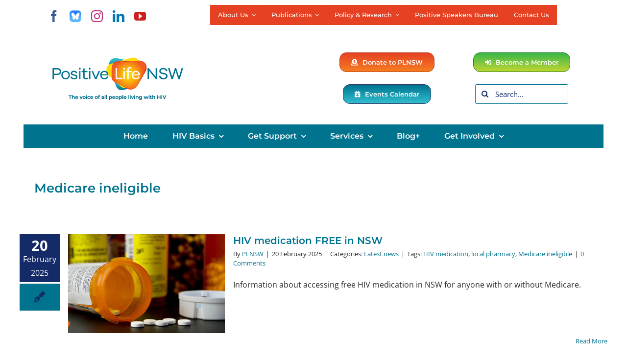

--- FILE ---
content_type: text/html; charset=UTF-8
request_url: https://www.positivelife.org.au/tag/medicare-ineligible/
body_size: 34096
content:
<!DOCTYPE html>
<html class="avada-html-layout-wide avada-html-header-position-top avada-html-is-archive" lang="en-GB" prefix="og: http://ogp.me/ns# fb: http://ogp.me/ns/fb#" prefix="og: https://ogp.me/ns#">
<head>
	<meta http-equiv="X-UA-Compatible" content="IE=edge" />
	<meta http-equiv="Content-Type" content="text/html; charset=utf-8"/>
	<meta name="viewport" content="width=device-width, initial-scale=1" />
		<style>img:is([sizes="auto" i], [sizes^="auto," i]) { contain-intrinsic-size: 3000px 1500px }</style>
	
<!-- Search Engine Optimization by Rank Math PRO - https://rankmath.com/ -->
<title>Medicare ineligible Archives | Positive Life NSW</title>
<meta name="robots" content="follow, index, max-snippet:-1, max-video-preview:-1, max-image-preview:large"/>
<link rel="canonical" href="https://www.positivelife.org.au/tag/medicare-ineligible/" />
<meta property="og:locale" content="en_GB" />
<meta property="og:type" content="article" />
<meta property="og:title" content="Medicare ineligible Archives | Positive Life NSW" />
<meta property="og:url" content="https://www.positivelife.org.au/tag/medicare-ineligible/" />
<meta property="og:site_name" content="Positive Life NSW" />
<meta property="article:publisher" content="https://www.facebook.com/PositiveLifeNSW" />
<meta property="og:image" content="https://www.positivelife.org.au/wp-content/uploads/2020/09/PLNSW_Logo-1200x449-1.png" />
<meta property="og:image:secure_url" content="https://www.positivelife.org.au/wp-content/uploads/2020/09/PLNSW_Logo-1200x449-1.png" />
<meta property="og:image:width" content="1200" />
<meta property="og:image:height" content="449" />
<meta property="og:image:type" content="image/png" />
<meta name="twitter:card" content="summary_large_image" />
<meta name="twitter:title" content="Medicare ineligible Archives | Positive Life NSW" />
<meta name="twitter:site" content="@positivelifensw" />
<meta name="twitter:image" content="https://www.positivelife.org.au/wp-content/uploads/2020/09/PLNSW_Logo-1200x449-1.png" />
<meta name="twitter:label1" content="Posts" />
<meta name="twitter:data1" content="3" />
<script type="application/ld+json" class="rank-math-schema-pro">{"@context":"https://schema.org","@graph":[{"@type":"Place","@id":"https://www.positivelife.org.au/#place","address":{"@type":"PostalAddress","streetAddress":"414 Elizabeth Street","addressLocality":"Surry Hills","addressRegion":"NSW","postalCode":"2011","addressCountry":"Australia"}},{"@type":"NGO","@id":"https://www.positivelife.org.au/#organization","name":"Positive Life NSW","url":"https://www.positivelife.org.au","sameAs":["https://www.facebook.com/PositiveLifeNSW","https://twitter.com/positivelifensw"],"email":"contact@positivelife.org.au","address":{"@type":"PostalAddress","streetAddress":"414 Elizabeth Street","addressLocality":"Surry Hills","addressRegion":"NSW","postalCode":"2011","addressCountry":"Australia"},"logo":{"@type":"ImageObject","@id":"https://www.positivelife.org.au/#logo","url":"https://www.positivelife.org.au/wp-content/uploads/2020/06/PLNSW_Primary-1_Tagline_RGB_full-e1593077462349.png","contentUrl":"https://www.positivelife.org.au/wp-content/uploads/2020/06/PLNSW_Primary-1_Tagline_RGB_full-e1593077462349.png","caption":"Positive Life NSW","inLanguage":"en-GB","width":"600","height":"196"},"contactPoint":[{"@type":"ContactPoint","telephone":"(02) 8357 8386","contactType":"customer support"}],"location":{"@id":"https://www.positivelife.org.au/#place"}},{"@type":"WebSite","@id":"https://www.positivelife.org.au/#website","url":"https://www.positivelife.org.au","name":"Positive Life NSW","publisher":{"@id":"https://www.positivelife.org.au/#organization"},"inLanguage":"en-GB"},{"@type":"BreadcrumbList","@id":"https://www.positivelife.org.au/tag/medicare-ineligible/#breadcrumb","itemListElement":[{"@type":"ListItem","position":"1","item":{"@id":"https://www.positivelife.org.au","name":"Home"}},{"@type":"ListItem","position":"2","item":{"@id":"https://www.positivelife.org.au/tag/medicare-ineligible/","name":"Medicare ineligible"}}]},{"@type":"CollectionPage","@id":"https://www.positivelife.org.au/tag/medicare-ineligible/#webpage","url":"https://www.positivelife.org.au/tag/medicare-ineligible/","name":"Medicare ineligible Archives | Positive Life NSW","isPartOf":{"@id":"https://www.positivelife.org.au/#website"},"inLanguage":"en-GB","breadcrumb":{"@id":"https://www.positivelife.org.au/tag/medicare-ineligible/#breadcrumb"}}]}</script>
<!-- /Rank Math WordPress SEO plugin -->

<link rel="alternate" type="application/rss+xml" title="Positive Life NSW &raquo; Feed" href="https://www.positivelife.org.au/feed/" />
<link rel="alternate" type="application/rss+xml" title="Positive Life NSW &raquo; Comments Feed" href="https://www.positivelife.org.au/comments/feed/" />
<link rel="alternate" type="text/calendar" title="Positive Life NSW &raquo; iCal Feed" href="https://www.positivelife.org.au/events-calendar/?ical=1" />
					<link rel="shortcut icon" href="https://www.positivelife.org.au/wp-content/uploads/2020/10/PLNSW_Icon-64x64-1.png" type="image/x-icon" />
		
					<!-- Apple Touch Icon -->
			<link rel="apple-touch-icon" sizes="180x180" href="https://www.positivelife.org.au/wp-content/uploads/2020/10/PLNSW_Icon-180x180-1.png">
		
					<!-- Android Icon -->
			<link rel="icon" sizes="192x192" href="https://www.positivelife.org.au/wp-content/uploads/2020/10/PLNSW_Icon-120x120-1.png">
		
					<!-- MS Edge Icon -->
			<meta name="msapplication-TileImage" content="https://www.positivelife.org.au/wp-content/uploads/2020/10/PLNSW_Icon-152x152-1.png">
				<link rel="alternate" type="application/rss+xml" title="Positive Life NSW &raquo; Medicare ineligible Tag Feed" href="https://www.positivelife.org.au/tag/medicare-ineligible/feed/" />
				
		<meta property="og:locale" content="en_GB"/>
		<meta property="og:type" content="article"/>
		<meta property="og:site_name" content="Positive Life NSW"/>
		<meta property="og:title" content="Medicare ineligible Archives | Positive Life NSW"/>
				<meta property="og:url" content="https://www.positivelife.org.au/latest-news/getting-your-hiv-medication-in-nsw/9907/"/>
																				<meta property="og:image" content="https://www.positivelife.org.au/wp-content/uploads/2022/01/hiv-and-medication-review.jpg"/>
		<meta property="og:image:width" content="560"/>
		<meta property="og:image:height" content="300"/>
		<meta property="og:image:type" content="image/jpeg"/>
				<link rel='stylesheet' id='dashicons-css' href='https://www.positivelife.org.au/wp-includes/css/dashicons.min.css?ver=6.8.3' type='text/css' media='all' />
<link rel='stylesheet' id='post-views-counter-frontend-css' href='https://www.positivelife.org.au/wp-content/plugins/post-views-counter/css/frontend.css?ver=1.7.0' type='text/css' media='all' />
<link rel='stylesheet' id='fusion-dynamic-css-css' href='https://www.positivelife.org.au/wp-content/uploads/fusion-styles/6320c05835dd0dced336019a86e537b5.min.css?ver=3.14' type='text/css' media='all' />
<link rel='stylesheet' id='avada-fullwidth-md-css' href='https://www.positivelife.org.au/wp-content/plugins/fusion-builder/assets/css/media/fullwidth-md.min.css?ver=3.14' type='text/css' media='only screen and (max-width: 980px)' />
<link rel='stylesheet' id='avada-fullwidth-sm-css' href='https://www.positivelife.org.au/wp-content/plugins/fusion-builder/assets/css/media/fullwidth-sm.min.css?ver=3.14' type='text/css' media='only screen and (max-width: 640px)' />
<link rel='stylesheet' id='awb-text-path-md-css' href='https://www.positivelife.org.au/wp-content/plugins/fusion-builder/assets/css/media/awb-text-path-md.min.css?ver=7.14' type='text/css' media='only screen and (max-width: 980px)' />
<link rel='stylesheet' id='awb-text-path-sm-css' href='https://www.positivelife.org.au/wp-content/plugins/fusion-builder/assets/css/media/awb-text-path-sm.min.css?ver=7.14' type='text/css' media='only screen and (max-width: 640px)' />
<link rel='stylesheet' id='avada-image-md-css' href='https://www.positivelife.org.au/wp-content/plugins/fusion-builder/assets/css/media/image-md.min.css?ver=7.14' type='text/css' media='only screen and (max-width: 980px)' />
<link rel='stylesheet' id='avada-image-sm-css' href='https://www.positivelife.org.au/wp-content/plugins/fusion-builder/assets/css/media/image-sm.min.css?ver=7.14' type='text/css' media='only screen and (max-width: 640px)' />
<link rel='stylesheet' id='avada-social-links-md-css' href='https://www.positivelife.org.au/wp-content/plugins/fusion-builder/assets/css/media/social-links-md.min.css?ver=7.14' type='text/css' media='only screen and (max-width: 980px)' />
<link rel='stylesheet' id='avada-social-links-sm-css' href='https://www.positivelife.org.au/wp-content/plugins/fusion-builder/assets/css/media/social-links-sm.min.css?ver=7.14' type='text/css' media='only screen and (max-width: 640px)' />
<link rel='stylesheet' id='awb-text-md-css' href='https://www.positivelife.org.au/wp-content/plugins/fusion-builder/assets/css/media/text-md.min.css?ver=3.14' type='text/css' media='only screen and (max-width: 980px)' />
<link rel='stylesheet' id='awb-text-sm-css' href='https://www.positivelife.org.au/wp-content/plugins/fusion-builder/assets/css/media/text-sm.min.css?ver=3.14' type='text/css' media='only screen and (max-width: 640px)' />
<link rel='stylesheet' id='awb-title-md-css' href='https://www.positivelife.org.au/wp-content/plugins/fusion-builder/assets/css/media/title-md.min.css?ver=3.14' type='text/css' media='only screen and (max-width: 980px)' />
<link rel='stylesheet' id='awb-title-sm-css' href='https://www.positivelife.org.au/wp-content/plugins/fusion-builder/assets/css/media/title-sm.min.css?ver=3.14' type='text/css' media='only screen and (max-width: 640px)' />
<link rel='stylesheet' id='awb-meta-md-css' href='https://www.positivelife.org.au/wp-content/plugins/fusion-builder/assets/css/media/meta-md.min.css?ver=7.14' type='text/css' media='only screen and (max-width: 980px)' />
<link rel='stylesheet' id='awb-meta-sm-css' href='https://www.positivelife.org.au/wp-content/plugins/fusion-builder/assets/css/media/meta-sm.min.css?ver=7.14' type='text/css' media='only screen and (max-width: 640px)' />
<link rel='stylesheet' id='awb-layout-colums-md-css' href='https://www.positivelife.org.au/wp-content/plugins/fusion-builder/assets/css/media/layout-columns-md.min.css?ver=3.14' type='text/css' media='only screen and (max-width: 980px)' />
<link rel='stylesheet' id='awb-layout-colums-sm-css' href='https://www.positivelife.org.au/wp-content/plugins/fusion-builder/assets/css/media/layout-columns-sm.min.css?ver=3.14' type='text/css' media='only screen and (max-width: 640px)' />
<link rel='stylesheet' id='avada-max-1c-css' href='https://www.positivelife.org.au/wp-content/themes/Avada/assets/css/media/max-1c.min.css?ver=7.14' type='text/css' media='only screen and (max-width: 640px)' />
<link rel='stylesheet' id='avada-max-2c-css' href='https://www.positivelife.org.au/wp-content/themes/Avada/assets/css/media/max-2c.min.css?ver=7.14' type='text/css' media='only screen and (max-width: 692px)' />
<link rel='stylesheet' id='avada-min-2c-max-3c-css' href='https://www.positivelife.org.au/wp-content/themes/Avada/assets/css/media/min-2c-max-3c.min.css?ver=7.14' type='text/css' media='only screen and (min-width: 692px) and (max-width: 744px)' />
<link rel='stylesheet' id='avada-min-3c-max-4c-css' href='https://www.positivelife.org.au/wp-content/themes/Avada/assets/css/media/min-3c-max-4c.min.css?ver=7.14' type='text/css' media='only screen and (min-width: 744px) and (max-width: 796px)' />
<link rel='stylesheet' id='avada-min-4c-max-5c-css' href='https://www.positivelife.org.au/wp-content/themes/Avada/assets/css/media/min-4c-max-5c.min.css?ver=7.14' type='text/css' media='only screen and (min-width: 796px) and (max-width: 848px)' />
<link rel='stylesheet' id='avada-min-5c-max-6c-css' href='https://www.positivelife.org.au/wp-content/themes/Avada/assets/css/media/min-5c-max-6c.min.css?ver=7.14' type='text/css' media='only screen and (min-width: 848px) and (max-width: 900px)' />
<link rel='stylesheet' id='avada-min-shbp-css' href='https://www.positivelife.org.au/wp-content/themes/Avada/assets/css/media/min-shbp.min.css?ver=7.14' type='text/css' media='only screen and (min-width: 901px)' />
<link rel='stylesheet' id='avada-max-shbp-css' href='https://www.positivelife.org.au/wp-content/themes/Avada/assets/css/media/max-shbp.min.css?ver=7.14' type='text/css' media='only screen and (max-width: 900px)' />
<link rel='stylesheet' id='avada-max-sh-shbp-css' href='https://www.positivelife.org.au/wp-content/themes/Avada/assets/css/media/max-sh-shbp.min.css?ver=7.14' type='text/css' media='only screen and (max-width: 900px)' />
<link rel='stylesheet' id='avada-min-768-max-1024-p-css' href='https://www.positivelife.org.au/wp-content/themes/Avada/assets/css/media/min-768-max-1024-p.min.css?ver=7.14' type='text/css' media='only screen and (min-device-width: 768px) and (max-device-width: 1024px) and (orientation: portrait)' />
<link rel='stylesheet' id='avada-min-768-max-1024-l-css' href='https://www.positivelife.org.au/wp-content/themes/Avada/assets/css/media/min-768-max-1024-l.min.css?ver=7.14' type='text/css' media='only screen and (min-device-width: 768px) and (max-device-width: 1024px) and (orientation: landscape)' />
<link rel='stylesheet' id='avada-max-sh-cbp-css' href='https://www.positivelife.org.au/wp-content/themes/Avada/assets/css/media/max-sh-cbp.min.css?ver=7.14' type='text/css' media='only screen and (max-width: 900px)' />
<link rel='stylesheet' id='avada-max-sh-sbp-css' href='https://www.positivelife.org.au/wp-content/themes/Avada/assets/css/media/max-sh-sbp.min.css?ver=7.14' type='text/css' media='only screen and (max-width: 900px)' />
<link rel='stylesheet' id='avada-max-sh-640-css' href='https://www.positivelife.org.au/wp-content/themes/Avada/assets/css/media/max-sh-640.min.css?ver=7.14' type='text/css' media='only screen and (max-width: 640px)' />
<link rel='stylesheet' id='avada-max-shbp-18-css' href='https://www.positivelife.org.au/wp-content/themes/Avada/assets/css/media/max-shbp-18.min.css?ver=7.14' type='text/css' media='only screen and (max-width: 882px)' />
<link rel='stylesheet' id='avada-max-shbp-32-css' href='https://www.positivelife.org.au/wp-content/themes/Avada/assets/css/media/max-shbp-32.min.css?ver=7.14' type='text/css' media='only screen and (max-width: 868px)' />
<link rel='stylesheet' id='avada-min-sh-cbp-css' href='https://www.positivelife.org.au/wp-content/themes/Avada/assets/css/media/min-sh-cbp.min.css?ver=7.14' type='text/css' media='only screen and (min-width: 900px)' />
<link rel='stylesheet' id='avada-max-640-css' href='https://www.positivelife.org.au/wp-content/themes/Avada/assets/css/media/max-640.min.css?ver=7.14' type='text/css' media='only screen and (max-device-width: 640px)' />
<link rel='stylesheet' id='avada-max-main-css' href='https://www.positivelife.org.au/wp-content/themes/Avada/assets/css/media/max-main.min.css?ver=7.14' type='text/css' media='only screen and (max-width: 900px)' />
<link rel='stylesheet' id='avada-max-cbp-css' href='https://www.positivelife.org.au/wp-content/themes/Avada/assets/css/media/max-cbp.min.css?ver=7.14' type='text/css' media='only screen and (max-width: 900px)' />
<link rel='stylesheet' id='avada-max-768-ec-css' href='https://www.positivelife.org.au/wp-content/themes/Avada/assets/css/media/max-768-ec.min.css?ver=7.14' type='text/css' media='only screen and (max-width: 768px)' />
<link rel='stylesheet' id='avada-max-sh-cbp-ec-css' href='https://www.positivelife.org.au/wp-content/themes/Avada/assets/css/media/max-sh-cbp-ec.min.css?ver=7.14' type='text/css' media='only screen and (max-width: 900px)' />
<link rel='stylesheet' id='fb-max-sh-cbp-css' href='https://www.positivelife.org.au/wp-content/plugins/fusion-builder/assets/css/media/max-sh-cbp.min.css?ver=3.14' type='text/css' media='only screen and (max-width: 900px)' />
<link rel='stylesheet' id='fb-min-768-max-1024-p-css' href='https://www.positivelife.org.au/wp-content/plugins/fusion-builder/assets/css/media/min-768-max-1024-p.min.css?ver=3.14' type='text/css' media='only screen and (min-device-width: 768px) and (max-device-width: 1024px) and (orientation: portrait)' />
<link rel='stylesheet' id='fb-max-640-css' href='https://www.positivelife.org.au/wp-content/plugins/fusion-builder/assets/css/media/max-640.min.css?ver=3.14' type='text/css' media='only screen and (max-device-width: 640px)' />
<link rel='stylesheet' id='fb-max-1c-css' href='https://www.positivelife.org.au/wp-content/plugins/fusion-builder/assets/css/media/max-1c.css?ver=3.14' type='text/css' media='only screen and (max-width: 640px)' />
<link rel='stylesheet' id='fb-max-2c-css' href='https://www.positivelife.org.au/wp-content/plugins/fusion-builder/assets/css/media/max-2c.css?ver=3.14' type='text/css' media='only screen and (max-width: 692px)' />
<link rel='stylesheet' id='fb-min-2c-max-3c-css' href='https://www.positivelife.org.au/wp-content/plugins/fusion-builder/assets/css/media/min-2c-max-3c.css?ver=3.14' type='text/css' media='only screen and (min-width: 692px) and (max-width: 744px)' />
<link rel='stylesheet' id='fb-min-3c-max-4c-css' href='https://www.positivelife.org.au/wp-content/plugins/fusion-builder/assets/css/media/min-3c-max-4c.css?ver=3.14' type='text/css' media='only screen and (min-width: 744px) and (max-width: 796px)' />
<link rel='stylesheet' id='fb-min-4c-max-5c-css' href='https://www.positivelife.org.au/wp-content/plugins/fusion-builder/assets/css/media/min-4c-max-5c.css?ver=3.14' type='text/css' media='only screen and (min-width: 796px) and (max-width: 848px)' />
<link rel='stylesheet' id='fb-min-5c-max-6c-css' href='https://www.positivelife.org.au/wp-content/plugins/fusion-builder/assets/css/media/min-5c-max-6c.css?ver=3.14' type='text/css' media='only screen and (min-width: 848px) and (max-width: 900px)' />
<script type="text/javascript" src="https://www.positivelife.org.au/wp-includes/js/jquery/jquery.min.js?ver=3.7.1" id="jquery-core-js"></script>
<link rel="https://api.w.org/" href="https://www.positivelife.org.au/wp-json/" /><link rel="alternate" title="JSON" type="application/json" href="https://www.positivelife.org.au/wp-json/wp/v2/tags/855" /><link rel="EditURI" type="application/rsd+xml" title="RSD" href="https://www.positivelife.org.au/xmlrpc.php?rsd" />
<meta name="generator" content="WordPress 6.8.3" />

		<!-- GA Google Analytics @ https://m0n.co/ga -->
		<script async src="https://www.googletagmanager.com/gtag/js?id=G-GWE3CYWE3R"></script>
		<script>
			window.dataLayer = window.dataLayer || [];
			function gtag(){dataLayer.push(arguments);}
			gtag('js', new Date());
			gtag('config', 'G-GWE3CYWE3R');
		</script>

	<meta name="tec-api-version" content="v1"><meta name="tec-api-origin" content="https://www.positivelife.org.au"><link rel="alternate" href="https://www.positivelife.org.au/wp-json/tribe/events/v1/events/?tags=medicare-ineligible" /><style type="text/css" id="css-fb-visibility">@media screen and (max-width: 640px){.fusion-no-small-visibility{display:none !important;}body .sm-text-align-center{text-align:center !important;}body .sm-text-align-left{text-align:left !important;}body .sm-text-align-right{text-align:right !important;}body .sm-text-align-justify{text-align:justify !important;}body .sm-flex-align-center{justify-content:center !important;}body .sm-flex-align-flex-start{justify-content:flex-start !important;}body .sm-flex-align-flex-end{justify-content:flex-end !important;}body .sm-mx-auto{margin-left:auto !important;margin-right:auto !important;}body .sm-ml-auto{margin-left:auto !important;}body .sm-mr-auto{margin-right:auto !important;}body .fusion-absolute-position-small{position:absolute;top:auto;width:100%;}.awb-sticky.awb-sticky-small{ position: sticky; top: var(--awb-sticky-offset,0); }}@media screen and (min-width: 641px) and (max-width: 980px){.fusion-no-medium-visibility{display:none !important;}body .md-text-align-center{text-align:center !important;}body .md-text-align-left{text-align:left !important;}body .md-text-align-right{text-align:right !important;}body .md-text-align-justify{text-align:justify !important;}body .md-flex-align-center{justify-content:center !important;}body .md-flex-align-flex-start{justify-content:flex-start !important;}body .md-flex-align-flex-end{justify-content:flex-end !important;}body .md-mx-auto{margin-left:auto !important;margin-right:auto !important;}body .md-ml-auto{margin-left:auto !important;}body .md-mr-auto{margin-right:auto !important;}body .fusion-absolute-position-medium{position:absolute;top:auto;width:100%;}.awb-sticky.awb-sticky-medium{ position: sticky; top: var(--awb-sticky-offset,0); }}@media screen and (min-width: 981px){.fusion-no-large-visibility{display:none !important;}body .lg-text-align-center{text-align:center !important;}body .lg-text-align-left{text-align:left !important;}body .lg-text-align-right{text-align:right !important;}body .lg-text-align-justify{text-align:justify !important;}body .lg-flex-align-center{justify-content:center !important;}body .lg-flex-align-flex-start{justify-content:flex-start !important;}body .lg-flex-align-flex-end{justify-content:flex-end !important;}body .lg-mx-auto{margin-left:auto !important;margin-right:auto !important;}body .lg-ml-auto{margin-left:auto !important;}body .lg-mr-auto{margin-right:auto !important;}body .fusion-absolute-position-large{position:absolute;top:auto;width:100%;}.awb-sticky.awb-sticky-large{ position: sticky; top: var(--awb-sticky-offset,0); }}</style>		<style type="text/css" id="wp-custom-css">
			body.wp-night-mode-on .element-class { color: #000; } 
		</style>
				<script type="text/javascript">
			var doc = document.documentElement;
			doc.setAttribute( 'data-useragent', navigator.userAgent );
		</script>
		
	<script>add_filter( 'the_content', 'remove_images_title_attribute' );

function remove_images_title_attribute( $text ) {

	// Get all title attribute tags
	$result = array();
	preg_match_all( '|title="[^"]*"|U', $text, $result );

	// Replace all title tags with an empty string
	foreach ( $result[0] as $image_tag ) {
		$text = str_replace( $image_tag, '', $text );
	}

	return $text;
}</script>
<script>jQuery(document).ready(function($){
$( "*" )
.mouseenter(function() {  
var title = $(this).attr("title");
$(this).attr("temp_title", title);
$(this).attr("title","");
})
.mouseleave(function() {
var title = $(this).attr("temp_title");
$(this).attr("title", title);
$(this).removeAttr("temp_title");

});
});</script>
<meta name="google-site-verification" content="CNRQokx2zJS6s2qSd13heWCbIOmamadjAa3iUhVbcWc" />
                <meta name="msvalidate.01" content="E4EDBD061553D5CBDB3CCB080825D4CA" />
                
            <script type="text/javascript">
    (function(c,l,a,r,i,t,y){
        c[a]=c[a]||function(){(c[a].q=c[a].q||[]).push(arguments)};
        t=l.createElement(r);t.async=1;t.src="https://www.clarity.ms/tag/"+i;
        y=l.getElementsByTagName(r)[0];y.parentNode.insertBefore(t,y);
    })(window, document, "clarity", "script", "bsz65qgctx");
</script>
<!-- Global site tag (gtag.js) - Google Analytics -->
<script> async src=https://www.googletagmanager.com/gtag/js?id=UA-8305588-1></script>
<script>
  window.dataLayer = window.dataLayer || [];
  function gtag(){dataLayer.push(arguments);}
  gtag('js', new Date());
 
  gtag('config', 'UA-8305588-1');
</script></head>

<body class="archive tag tag-medicare-ineligible tag-855 wp-theme-Avada tribe-no-js fusion-image-hovers fusion-pagination-sizing fusion-button_type-flat fusion-button_span-no fusion-button_gradient-linear avada-image-rollover-circle-yes avada-image-rollover-yes avada-image-rollover-direction-left fusion-has-button-gradient fusion-body ltr fusion-sticky-header no-mobile-slidingbar no-mobile-totop fusion-disable-outline fusion-sub-menu-fade mobile-logo-pos-left layout-wide-mode avada-has-boxed-modal-shadow- layout-scroll-offset-full avada-has-zero-margin-offset-top fusion-top-header menu-text-align-center mobile-menu-design-classic fusion-show-pagination-text fusion-header-layout-v4 avada-responsive avada-footer-fx-none avada-menu-highlight-style-bar fusion-search-form-clean fusion-main-menu-search-dropdown fusion-avatar-circle avada-dropdown-styles avada-blog-layout-grid avada-blog-archive-layout-medium alternate avada-ec-not-100-width avada-ec-meta-layout-below_content avada-header-shadow-no avada-menu-icon-position-left avada-has-megamenu-shadow fusion-has-main-nav-icon-circle avada-has-mobile-menu-search avada-has-main-nav-search-icon avada-has-titlebar-bar_and_content avada-header-border-color-full-transparent avada-has-pagination-width_height avada-flyout-menu-direction-fade avada-ec-views-v2" data-awb-post-id="9907">
		<a class="skip-link screen-reader-text" href="#content">Skip to content</a>

	<div id="boxed-wrapper">
		
		<div id="wrapper" class="fusion-wrapper">
			<div id="home" style="position:relative;top:-1px;"></div>
												<div class="fusion-tb-header"><div class="fusion-fullwidth fullwidth-box fusion-builder-row-1 fusion-flex-container nonhundred-percent-fullwidth non-hundred-percent-height-scrolling fusion-custom-z-index" style="--link_hover_color: #32c0cf;--link_color: #00738f;--awb-border-sizes-top:0px;--awb-border-sizes-bottom:0px;--awb-border-sizes-left:0px;--awb-border-sizes-right:0px;--awb-border-color:var(--awb-color1);--awb-border-radius-top-left:0px;--awb-border-radius-top-right:0px;--awb-border-radius-bottom-right:0px;--awb-border-radius-bottom-left:0px;--awb-z-index:4;--awb-padding-top:10px;--awb-padding-right:0px;--awb-padding-bottom:10px;--awb-padding-left:0px;--awb-padding-top-medium:10px;--awb-padding-right-medium:30px;--awb-padding-bottom-medium:10px;--awb-padding-left-medium:30px;--awb-padding-top-small:5px;--awb-padding-right-small:10px;--awb-padding-bottom-small:5px;--awb-padding-left-small:10px;--awb-margin-top:0px;--awb-margin-bottom:0px;--awb-margin-top-medium:0px;--awb-margin-bottom-medium:0px;--awb-margin-top-small:0px;--awb-margin-bottom-small:0px;--awb-background-color:#ffffff;--awb-flex-wrap:wrap;" ><div class="fusion-builder-row fusion-row fusion-flex-align-items-center fusion-flex-align-content-flex-start fusion-flex-justify-content-center fusion-flex-content-wrap" style="max-width:calc( 1200px + 5px );margin-left: calc(-5px / 2 );margin-right: calc(-5px / 2 );"><div class="fusion-layout-column fusion_builder_column fusion-builder-column-0 fusion_builder_column_1_4 1_4 fusion-flex-column fusion-flex-align-self-center fusion-display-normal-only" style="--awb-padding-left:20px;--awb-padding-top-medium:10px;--awb-padding-right-medium:20px;--awb-padding-bottom-medium:10px;--awb-padding-left-medium:20px;--awb-padding-top-small:5px;--awb-padding-right-small:0px;--awb-padding-bottom-small:5px;--awb-padding-left-small:0px;--awb-bg-size:cover;--awb-width-large:25%;--awb-margin-top-large:5px;--awb-spacing-right-large:0px;--awb-margin-bottom-large:0px;--awb-spacing-left-large:0px;--awb-width-medium:100%;--awb-order-medium:1;--awb-margin-top-medium:0px;--awb-spacing-right-medium:0px;--awb-margin-bottom-medium:0px;--awb-spacing-left-medium:0px;--awb-width-small:100%;--awb-order-small:1;--awb-margin-top-small:10px;--awb-spacing-right-small:0px;--awb-margin-bottom-small:10px;--awb-spacing-left-small:0px;"><div class="fusion-column-wrapper fusion-column-has-shadow fusion-flex-justify-content-center fusion-content-layout-column"><div class="fusion-social-links fusion-social-links-1" style="--awb-margin-top:0px;--awb-margin-right:0px;--awb-margin-bottom:0px;--awb-margin-left:0px;--awb-alignment:center;--awb-box-border-top:0px;--awb-box-border-right:0px;--awb-box-border-bottom:0px;--awb-box-border-left:0px;--awb-icon-colors-hover:rgba(51,57,104,0.8);--awb-box-colors-hover:rgba(242,243,245,0.8);--awb-box-border-color:var(--awb-color3);--awb-box-border-color-hover:var(--awb-color4);"><div class="fusion-social-networks color-type-brand"><div class="fusion-social-networks-wrapper"><a class="fusion-social-network-icon fusion-tooltip fusion-facebook awb-icon-facebook" style="color:#3b5998;font-size:24px;" title="Facebook" aria-label="facebook" target="_blank" rel="noopener noreferrer" href="https://www.facebook.com/PositiveLifeNSW/"></a><a class="fusion-social-network-icon fusion-tooltip fusion-Bluesky awb-icon-Bluesky" style="font-size:24px;" title="Bluesky" aria-label="Bluesky" target="_blank" rel="noopener noreferrer" href="https://bsky.app/profile/positivelifensw.bsky.social"><img class="lazyload" decoding="async" src="data:image/svg+xml,%3Csvg%20xmlns%3D%27http%3A%2F%2Fwww.w3.org%2F2000%2Fsvg%27%20width%3D%2724%27%20height%3D%2724%27%20viewBox%3D%270%200%2024%2024%27%3E%3Crect%20width%3D%2724%27%20height%3D%2724%27%20fill-opacity%3D%220%22%2F%3E%3C%2Fsvg%3E" data-orig-src="https://www.positivelife.org.au/wp-content/uploads/2024/12/bluesky-app-transparent-icon-e1734054453590.png" alt="Bluesky" width="24" height="24" title="HIV medication FREE in NSW 1"></a><a class="fusion-social-network-icon fusion-tooltip fusion-instagram awb-icon-instagram" style="color:#c13584;font-size:24px;" title="Instagram" aria-label="instagram" target="_blank" rel="noopener noreferrer" href="https://www.instagram.com/positivelifensw/"></a><a class="fusion-social-network-icon fusion-tooltip fusion-linkedin awb-icon-linkedin" style="color:#0077b5;font-size:24px;" title="LinkedIn" aria-label="linkedin" target="_blank" rel="noopener noreferrer" href="https://www.linkedin.com/company/positive-life-nsw-incorporated/"></a><a class="fusion-social-network-icon fusion-tooltip fusion-youtube awb-icon-youtube" style="color:#cd201f;font-size:24px;" title="YouTube" aria-label="youtube" target="_blank" rel="noopener noreferrer" href="https://www.youtube.com/c/positivelifensw"></a></div></div></div></div></div><div class="fusion-layout-column fusion_builder_column fusion-builder-column-1 fusion_builder_column_3_4 3_4 fusion-flex-column fusion-flex-align-self-flex-start fusion-no-small-visibility" style="--awb-padding-top-medium:10px;--awb-padding-right-medium:30px;--awb-padding-bottom-medium:10px;--awb-padding-left-medium:30px;--awb-padding-top-small:0px;--awb-padding-right-small:10px;--awb-padding-bottom-small:0px;--awb-padding-left-small:10px;--awb-bg-size:cover;--awb-width-large:75%;--awb-margin-top-large:0px;--awb-spacing-right-large:15px;--awb-margin-bottom-large:0px;--awb-spacing-left-large:0px;--awb-width-medium:100%;--awb-order-medium:2;--awb-margin-top-medium:0px;--awb-spacing-right-medium:0px;--awb-margin-bottom-medium:0px;--awb-spacing-left-medium:0px;--awb-width-small:100%;--awb-order-small:2;--awb-margin-top-small:10px;--awb-spacing-right-small:0px;--awb-margin-bottom-small:10px;--awb-spacing-left-small:0px;"><div class="fusion-column-wrapper fusion-column-has-shadow fusion-flex-justify-content-center fusion-content-layout-column"><nav class="awb-menu awb-menu_row awb-menu_em-hover mobile-mode-collapse-to-button awb-menu_icons-left awb-menu_dc-yes mobile-trigger-fullwidth-off awb-menu_mobile-toggle awb-menu_indent-left mobile-size-full-absolute loading mega-menu-loading awb-menu_desktop awb-menu_dropdown awb-menu_expand-right awb-menu_transition-opacity fusion-display-normal-only fusion-no-small-visibility fusion-no-medium-visibility" style="--awb-font-size:13px;--awb-text-transform:none;--awb-min-height:40px;--awb-bg:#e54122;--awb-border-radius-top-left:1px;--awb-border-radius-top-right:1px;--awb-border-radius-bottom-right:1px;--awb-border-radius-bottom-left:1px;--awb-align-items:flex-start;--awb-justify-content:center;--awb-items-padding-top:8px;--awb-items-padding-right:15px;--awb-items-padding-bottom:8px;--awb-items-padding-left:15px;--awb-border-color:#e54122;--awb-border-top:1px;--awb-border-right:1px;--awb-border-bottom:1px;--awb-border-left:1px;--awb-color:#ffffff;--awb-active-color:#ffffff;--awb-active-bg:#f77722;--awb-active-border-top:1px;--awb-active-border-right:1px;--awb-active-border-bottom:1px;--awb-active-border-left:1px;--awb-active-border-color:#e54122;--awb-submenu-color:#ffffff;--awb-submenu-bg:#f15a22;--awb-submenu-sep-color:#ffffff;--awb-submenu-border-radius-top-left:1px;--awb-submenu-border-radius-top-right:1px;--awb-submenu-border-radius-bottom-right:1px;--awb-submenu-border-radius-bottom-left:1px;--awb-submenu-active-bg:#e54122;--awb-submenu-active-color:#ffffff;--awb-submenu-space:1px;--awb-submenu-font-size:13px;--awb-submenu-text-transform:none;--awb-icons-color:#ffffff;--awb-icons-hover-color:#ffffff;--awb-main-justify-content:flex-start;--awb-mobile-nav-button-align-hor:flex-end;--awb-mobile-bg:#e54122;--awb-mobile-color:#ffffff;--awb-mobile-nav-items-height:40;--awb-mobile-active-bg:#f15a22;--awb-mobile-active-color:#ffffff;--awb-mobile-trigger-font-size:20px;--awb-mobile-trigger-color:#f15a22;--awb-mobile-font-size:13px;--awb-mobile-sep-color:#ffffff;--awb-sticky-min-height:40px;--awb-mobile-justify:flex-start;--awb-mobile-caret-left:auto;--awb-mobile-caret-right:0;--awb-fusion-font-family-typography:&quot;Montserrat&quot;;--awb-fusion-font-style-typography:normal;--awb-fusion-font-weight-typography:500;--awb-fusion-font-family-submenu-typography:&quot;Montserrat&quot;;--awb-fusion-font-style-submenu-typography:normal;--awb-fusion-font-weight-submenu-typography:500;--awb-fusion-font-family-mobile-typography:inherit;--awb-fusion-font-style-mobile-typography:normal;--awb-fusion-font-weight-mobile-typography:400;" aria-label="second menu" data-breakpoint="0" data-count="0" data-transition-type="left" data-transition-time="300" data-expand="right"><ul id="menu-second-menu" class="fusion-menu awb-menu__main-ul awb-menu__main-ul_row"><li  id="menu-item-1838"  class="menu-item menu-item-type-post_type menu-item-object-page menu-item-has-children menu-item-1838 awb-menu__li awb-menu__main-li awb-menu__main-li_regular"  data-item-id="1838"><span class="awb-menu__main-background-default awb-menu__main-background-default_left"></span><span class="awb-menu__main-background-active awb-menu__main-background-active_left"></span><a href="https://www.positivelife.org.au/about-us/" class="awb-menu__main-a awb-menu__main-a_regular"><span class="menu-text">About Us</span><span class="awb-menu__open-nav-submenu-hover"></span></a><button type="button" aria-label="Open submenu of About Us" aria-expanded="false" class="awb-menu__open-nav-submenu_mobile awb-menu__open-nav-submenu_main"></button><ul class="awb-menu__sub-ul awb-menu__sub-ul_main"><li  id="menu-item-1853"  class="menu-item menu-item-type-post_type menu-item-object-page menu-item-1853 awb-menu__li awb-menu__sub-li" ><a href="https://www.positivelife.org.au/about-us/our-team/" class="awb-menu__sub-a"><span>Our Team</span></a></li><li  id="menu-item-1852"  class="menu-item menu-item-type-post_type menu-item-object-page menu-item-1852 awb-menu__li awb-menu__sub-li" ><a href="https://www.positivelife.org.au/about-us/our-board/" class="awb-menu__sub-a"><span>Our Board</span></a></li><li  id="menu-item-5907"  class="menu-item menu-item-type-post_type menu-item-object-page menu-item-5907 awb-menu__li awb-menu__sub-li" ><a href="https://www.positivelife.org.au/about-us/our-community/" class="awb-menu__sub-a"><span>Our Community</span></a></li><li  id="menu-item-1789"  class="menu-item menu-item-type-post_type menu-item-object-page menu-item-1789 awb-menu__li awb-menu__sub-li" ><a href="https://www.positivelife.org.au/about-us/contact-us/" class="awb-menu__sub-a"><span>Contact Us</span></a></li></ul></li><li  id="menu-item-1837"  class="menu-item menu-item-type-post_type menu-item-object-page menu-item-has-children menu-item-1837 awb-menu__li awb-menu__main-li awb-menu__main-li_regular"  data-item-id="1837"><span class="awb-menu__main-background-default awb-menu__main-background-default_left"></span><span class="awb-menu__main-background-active awb-menu__main-background-active_left"></span><a href="https://www.positivelife.org.au/publications/" class="awb-menu__main-a awb-menu__main-a_regular"><span class="menu-text">Publications</span><span class="awb-menu__open-nav-submenu-hover"></span></a><button type="button" aria-label="Open submenu of Publications" aria-expanded="false" class="awb-menu__open-nav-submenu_mobile awb-menu__open-nav-submenu_main"></button><ul class="awb-menu__sub-ul awb-menu__sub-ul_main"><li  id="menu-item-1822"  class="menu-item menu-item-type-post_type menu-item-object-page menu-item-1822 awb-menu__li awb-menu__sub-li" ><a href="https://www.positivelife.org.au/about-us/media/" class="awb-menu__sub-a"><span>Media</span></a></li><li  id="menu-item-7636"  class="menu-item menu-item-type-post_type menu-item-object-page menu-item-7636 awb-menu__li awb-menu__sub-li" ><a href="https://www.positivelife.org.au/publications/life-mail-ebulletin/" class="awb-menu__sub-a"><span>Life.mail eBulletin</span></a></li><li  id="menu-item-11569"  class="menu-item menu-item-type-custom menu-item-object-custom menu-item-11569 awb-menu__li awb-menu__sub-li" ><a href="https://www.positivelife.org.au/category/publications/factsheet/" class="awb-menu__sub-a"><span>Positive Life NSW Factsheets</span></a></li><li  id="menu-item-5776"  class="menu-item menu-item-type-post_type menu-item-object-page menu-item-5776 awb-menu__li awb-menu__sub-li" ><a href="https://www.positivelife.org.au/publications/talkabout-online/" class="awb-menu__sub-a"><span>Talkabout Magazine</span></a></li><li  id="menu-item-4060"  class="menu-item menu-item-type-post_type menu-item-object-page menu-item-4060 awb-menu__li awb-menu__sub-li" ><a href="https://www.positivelife.org.au/publications/resources/" class="awb-menu__sub-a"><span>Magazines and Resources</span></a></li><li  id="menu-item-3731"  class="menu-item menu-item-type-post_type menu-item-object-page menu-item-3731 awb-menu__li awb-menu__sub-li" ><a href="https://www.positivelife.org.au/publications/submissions/" class="awb-menu__sub-a"><span>Submissions &#038; Reports</span></a></li><li  id="menu-item-9530"  class="menu-item menu-item-type-custom menu-item-object-custom menu-item-9530 awb-menu__li awb-menu__sub-li" ><a href="https://www.positivelife.org.au/tag/community-reports/" class="awb-menu__sub-a"><span>Community Reports</span></a></li></ul></li><li  id="menu-item-1836"  class="menu-item menu-item-type-post_type menu-item-object-page menu-item-has-children menu-item-1836 awb-menu__li awb-menu__main-li awb-menu__main-li_regular"  data-item-id="1836"><span class="awb-menu__main-background-default awb-menu__main-background-default_left"></span><span class="awb-menu__main-background-active awb-menu__main-background-active_left"></span><a href="https://www.positivelife.org.au/policy-research/" class="awb-menu__main-a awb-menu__main-a_regular"><span class="menu-text">Policy &#038; Research</span><span class="awb-menu__open-nav-submenu-hover"></span></a><button type="button" aria-label="Open submenu of Policy &#038; Research" aria-expanded="false" class="awb-menu__open-nav-submenu_mobile awb-menu__open-nav-submenu_main"></button><ul class="awb-menu__sub-ul awb-menu__sub-ul_main"><li  id="menu-item-8743"  class="menu-item menu-item-type-post_type menu-item-object-page menu-item-8743 awb-menu__li awb-menu__sub-li" ><a href="https://www.positivelife.org.au/policy-research/current-research/" class="awb-menu__sub-a"><span>Research we&#8217;re part of</span></a></li><li  id="menu-item-4552"  class="menu-item menu-item-type-post_type menu-item-object-page menu-item-4552 awb-menu__li awb-menu__sub-li" ><a href="https://www.positivelife.org.au/policy-research/hiv-access-healthcare/" class="awb-menu__sub-a"><span>HIV &#038; Access to Healthcare</span></a></li><li  id="menu-item-4553"  class="menu-item menu-item-type-post_type menu-item-object-page menu-item-4553 awb-menu__li awb-menu__sub-li" ><a href="https://www.positivelife.org.au/policy-research/hiv-ageing/" class="awb-menu__sub-a"><span>HIV &#038; Ageing</span></a></li><li  id="menu-item-3733"  class="menu-item menu-item-type-post_type menu-item-object-page menu-item-3733 awb-menu__li awb-menu__sub-li" ><a href="https://www.positivelife.org.au/policy-research/hiv-employment/" class="awb-menu__sub-a"><span>HIV &#038; Employment</span></a></li><li  id="menu-item-3743"  class="menu-item menu-item-type-post_type menu-item-object-page menu-item-3743 awb-menu__li awb-menu__sub-li" ><a href="https://www.positivelife.org.au/policy-research/hiv-end-of-life-planning/" class="awb-menu__sub-a"><span>HIV &#038; End of Life Planning</span></a></li><li  id="menu-item-3740"  class="menu-item menu-item-type-post_type menu-item-object-page menu-item-3740 awb-menu__li awb-menu__sub-li" ><a href="https://www.positivelife.org.au/policy-research/hiv-and-insurance/" class="awb-menu__sub-a"><span>HIV &#038; Insurance</span></a></li><li  id="menu-item-1842"  class="menu-item menu-item-type-post_type menu-item-object-page menu-item-1842 awb-menu__li awb-menu__sub-li" ><a href="https://www.positivelife.org.au/policy-research/hiv-stigma-discrimination/" class="awb-menu__sub-a"><span>HIV Stigma &#038; Discrimination</span></a></li><li  id="menu-item-4554"  class="menu-item menu-item-type-post_type menu-item-object-page menu-item-4554 awb-menu__li awb-menu__sub-li" ><a href="https://www.positivelife.org.au/policy-research/hiv-and-travel/" class="awb-menu__sub-a"><span>HIV &#038; Travel</span></a></li><li  id="menu-item-1841"  class="menu-item menu-item-type-post_type menu-item-object-page menu-item-1841 awb-menu__li awb-menu__sub-li" ><a href="https://www.positivelife.org.au/publications/submissions/" class="awb-menu__sub-a"><span>Submissions &#038; Reports</span></a></li></ul></li><li  id="menu-item-2522"  class="menu-item menu-item-type-post_type menu-item-object-page menu-item-2522 awb-menu__li awb-menu__main-li awb-menu__main-li_regular"  data-item-id="2522"><span class="awb-menu__main-background-default awb-menu__main-background-default_left"></span><span class="awb-menu__main-background-active awb-menu__main-background-active_left"></span><a href="https://www.positivelife.org.au/positive-speakers-bureau/" class="awb-menu__main-a awb-menu__main-a_regular"><span class="menu-text">Positive Speakers Bureau</span></a></li><li  id="menu-item-9669"  class="menu-item menu-item-type-post_type menu-item-object-page menu-item-9669 awb-menu__li awb-menu__main-li awb-menu__main-li_regular"  data-item-id="9669"><span class="awb-menu__main-background-default awb-menu__main-background-default_left"></span><span class="awb-menu__main-background-active awb-menu__main-background-active_left"></span><a href="https://www.positivelife.org.au/about-us/contact-us/" class="awb-menu__main-a awb-menu__main-a_regular"><span class="menu-text">Contact Us</span></a></li></ul></nav></div></div></div></div><div class="fusion-fullwidth fullwidth-box fusion-builder-row-2 fusion-flex-container nonhundred-percent-fullwidth non-hundred-percent-height-scrolling" style="--awb-border-radius-top-left:0px;--awb-border-radius-top-right:0px;--awb-border-radius-bottom-right:0px;--awb-border-radius-bottom-left:0px;--awb-flex-wrap:wrap;" ><div class="fusion-builder-row fusion-row fusion-flex-align-items-flex-start fusion-flex-content-wrap" style="max-width:1224px;margin-left: calc(-2% / 2 );margin-right: calc(-2% / 2 );"><div class="fusion-layout-column fusion_builder_column fusion-builder-column-2 fusion_builder_column_1_1 1_1 fusion-flex-column" style="--awb-padding-right-medium:20px;--awb-padding-right-small:20px;--awb-bg-size:cover;--awb-width-large:100%;--awb-margin-top-large:0px;--awb-spacing-right-large:0.98%;--awb-margin-bottom-large:0px;--awb-spacing-left-large:0.98%;--awb-width-medium:100%;--awb-order-medium:0;--awb-spacing-right-medium:0.98%;--awb-spacing-left-medium:0.98%;--awb-width-small:100%;--awb-order-small:0;--awb-spacing-right-small:0.98%;--awb-spacing-left-small:0.98%;"><div class="fusion-column-wrapper fusion-column-has-shadow fusion-flex-justify-content-flex-start fusion-content-layout-column"><nav class="awb-menu awb-menu_row awb-menu_em-hover mobile-mode-collapse-to-button awb-menu_icons-left awb-menu_dc-yes mobile-trigger-fullwidth-off awb-menu_mobile-toggle awb-menu_indent-left mobile-size-column-absolute loading mega-menu-loading awb-menu_desktop awb-menu_dropdown awb-menu_expand-right awb-menu_transition-fade fusion-display-normal-only fusion-no-large-visibility" style="--awb-font-size:14px;--awb-text-transform:none;--awb-min-height:40px;--awb-bg:#00738f;--awb-border-radius-top-left:1px;--awb-border-radius-top-right:1px;--awb-border-radius-bottom-right:1px;--awb-border-radius-bottom-left:1px;--awb-align-items:flex-start;--awb-items-padding-top:10px;--awb-items-padding-right:28px;--awb-items-padding-bottom:10px;--awb-items-padding-left:28px;--awb-border-color:rgba(255,255,255,0.17);--awb-color:#ffffff;--awb-active-color:#ffffff;--awb-active-bg:#32c0cf;--awb-active-border-color:#00738f;--awb-submenu-color:#ffffff;--awb-submenu-bg:#f15a22;--awb-submenu-sep-color:#ffffff;--awb-submenu-border-radius-top-left:1px;--awb-submenu-border-radius-top-right:1px;--awb-submenu-border-radius-bottom-right:1px;--awb-submenu-border-radius-bottom-left:1px;--awb-submenu-active-bg:#e54122;--awb-submenu-active-color:#ffffff;--awb-submenu-space:1px;--awb-submenu-font-size:13px;--awb-submenu-text-transform:none;--awb-icons-size:21;--awb-icons-color:#ffffff;--awb-icons-hover-color:#32c0cf;--awb-arrows-size-height:10px;--awb-arrows-size-width:10px;--awb-main-justify-content:flex-start;--awb-mobile-nav-button-align-hor:flex-end;--awb-mobile-bg:#00738f;--awb-mobile-color:#ffffff;--awb-mobile-nav-items-height:40;--awb-mobile-active-bg:#32c0cf;--awb-mobile-active-color:#ffffff;--awb-mobile-trigger-font-size:22px;--awb-trigger-padding-top:5px;--awb-trigger-padding-right:5px;--awb-trigger-padding-bottom:5px;--awb-trigger-padding-left:5px;--awb-mobile-trigger-color:#00738f;--awb-mobile-nav-trigger-bottom-margin:10px;--awb-mobile-font-size:13px;--awb-mobile-sep-color:#ffffff;--awb-mobile-justify:flex-start;--awb-mobile-caret-left:auto;--awb-mobile-caret-right:0;--awb-fusion-font-family-typography:&quot;Montserrat&quot;;--awb-fusion-font-style-typography:normal;--awb-fusion-font-weight-typography:600;--awb-fusion-font-family-submenu-typography:&quot;Montserrat&quot;;--awb-fusion-font-style-submenu-typography:normal;--awb-fusion-font-weight-submenu-typography:500;--awb-fusion-font-family-mobile-typography:&quot;Montserrat&quot;;--awb-fusion-font-style-mobile-typography:normal;--awb-fusion-font-weight-mobile-typography:500;" aria-label="mainmenu for mobile" data-breakpoint="980" data-count="1" data-transition-type="fade" data-transition-time="300" data-expand="right"><button type="button" class="awb-menu__m-toggle" aria-expanded="false" aria-controls="menu-mainmenu-for-mobile"><span class="awb-menu__m-toggle-inner"><span class="collapsed-nav-text">Menu</span><span class="awb-menu__m-collapse-icon"><span class="awb-menu__m-collapse-icon-open fa-bars fas"></span><span class="awb-menu__m-collapse-icon-close fa-times fas"></span></span></span></button><ul id="menu-mainmenu-for-mobile" class="fusion-menu awb-menu__main-ul awb-menu__main-ul_row"><li  id="menu-item-2436"  class="menu-item menu-item-type-post_type menu-item-object-page menu-item-home menu-item-2436 awb-menu__li awb-menu__main-li awb-menu__main-li_regular"  data-item-id="2436"><span class="awb-menu__main-background-default awb-menu__main-background-default_fade"></span><span class="awb-menu__main-background-active awb-menu__main-background-active_fade"></span><a href="https://www.positivelife.org.au/" class="awb-menu__main-a awb-menu__main-a_regular"><span class="menu-text">Home</span></a></li><li  id="menu-item-2443"  class="menu-item menu-item-type-post_type menu-item-object-page menu-item-has-children menu-item-2443 awb-menu__li awb-menu__main-li awb-menu__main-li_regular"  data-item-id="2443"><span class="awb-menu__main-background-default awb-menu__main-background-default_fade"></span><span class="awb-menu__main-background-active awb-menu__main-background-active_fade"></span><a href="https://www.positivelife.org.au/hiv-info/" class="awb-menu__main-a awb-menu__main-a_regular"><span class="menu-text">HIV Info</span><span class="awb-menu__open-nav-submenu-hover"></span></a><button type="button" aria-label="Open submenu of HIV Info" aria-expanded="false" class="awb-menu__open-nav-submenu_mobile awb-menu__open-nav-submenu_main"></button><ul class="awb-menu__sub-ul awb-menu__sub-ul_main"><li  id="menu-item-5919"  class="menu-item menu-item-type-post_type menu-item-object-page menu-item-has-children menu-item-5919 awb-menu__li awb-menu__sub-li" ><a href="https://www.positivelife.org.au/hiv-info/hiv-101/" class="awb-menu__sub-a"><span>HIV Basics</span><span class="awb-menu__open-nav-submenu-hover"></span></a><button type="button" aria-label="Open submenu of HIV Basics" aria-expanded="false" class="awb-menu__open-nav-submenu_mobile awb-menu__open-nav-submenu_sub"></button><ul class="awb-menu__sub-ul awb-menu__sub-ul_grand"><li  id="menu-item-5920"  class="menu-item menu-item-type-post_type menu-item-object-page menu-item-5920 awb-menu__li awb-menu__sub-li" ><a href="https://www.positivelife.org.au/hiv-info/hiv-statistics/" class="awb-menu__sub-a"><span>HIV Statistics</span></a></li><li  id="menu-item-16857"  class="menu-item menu-item-type-post_type menu-item-object-page menu-item-16857 awb-menu__li awb-menu__sub-li" ><a href="https://www.positivelife.org.au/hiv-info/hiv-testing/" class="awb-menu__sub-a"><span>HIV Testing</span></a></li><li  id="menu-item-16826"  class="menu-item menu-item-type-post_type menu-item-object-page menu-item-16826 awb-menu__li awb-menu__sub-li" ><a href="https://www.positivelife.org.au/hiv-info/pep-and-prep/" class="awb-menu__sub-a"><span>PEP and PrEP</span></a></li><li  id="menu-item-7613"  class="menu-item menu-item-type-post_type menu-item-object-page menu-item-7613 awb-menu__li awb-menu__sub-li" ><a href="https://www.positivelife.org.au/hiv-info/safer-sex/" class="awb-menu__sub-a"><span>Safer sex</span></a></li><li  id="menu-item-2446"  class="menu-item menu-item-type-post_type menu-item-object-page menu-item-2446 awb-menu__li awb-menu__sub-li" ><a href="https://www.positivelife.org.au/hiv-info/stis/" class="awb-menu__sub-a"><span>STIs</span></a></li></ul></li><li  id="menu-item-5102"  class="menu-item menu-item-type-post_type menu-item-object-page menu-item-has-children menu-item-5102 awb-menu__li awb-menu__sub-li" ><a href="https://www.positivelife.org.au/hiv-info/just-diagnosed/" class="awb-menu__sub-a"><span>Just Diagnosed</span><span class="awb-menu__open-nav-submenu-hover"></span></a><button type="button" aria-label="Open submenu of Just Diagnosed" aria-expanded="false" class="awb-menu__open-nav-submenu_mobile awb-menu__open-nav-submenu_sub"></button><ul class="awb-menu__sub-ul awb-menu__sub-ul_grand"><li  id="menu-item-5100"  class="menu-item menu-item-type-post_type menu-item-object-page menu-item-5100 awb-menu__li awb-menu__sub-li" ><a href="https://www.positivelife.org.au/hiv-info/managing-hiv/" class="awb-menu__sub-a"><span>Managing your HIV</span></a></li><li  id="menu-item-4326"  class="menu-item menu-item-type-post_type menu-item-object-page menu-item-4326 awb-menu__li awb-menu__sub-li" ><a href="https://www.positivelife.org.au/hiv-info/hiv-and-telehealth/" class="awb-menu__sub-a"><span>HIV &#038; Telehealth</span></a></li><li  id="menu-item-7648"  class="menu-item menu-item-type-post_type menu-item-object-page menu-item-7648 awb-menu__li awb-menu__sub-li" ><a href="https://www.positivelife.org.au/hiv-info/medications/" class="awb-menu__sub-a"><span>HIV Medications</span></a></li><li  id="menu-item-11046"  class="menu-item menu-item-type-post_type menu-item-object-page menu-item-11046 awb-menu__li awb-menu__sub-li" ><a href="https://www.positivelife.org.au/hiv-info/tips-to-take-your-hiv-medication-every-day/" class="awb-menu__sub-a"><span>Tips to take your HIV medication every day</span></a></li></ul></li><li  id="menu-item-16042"  class="menu-item menu-item-type-post_type menu-item-object-page menu-item-16042 awb-menu__li awb-menu__sub-li" ><a href="https://www.positivelife.org.au/hiv-info/cant-pass-it-on/" class="awb-menu__sub-a"><span>Can’t Pass It On</span></a></li></ul></li><li  id="menu-item-2452"  class="menu-item menu-item-type-post_type menu-item-object-page menu-item-has-children menu-item-2452 awb-menu__li awb-menu__main-li awb-menu__main-li_regular"  data-item-id="2452"><span class="awb-menu__main-background-default awb-menu__main-background-default_fade"></span><span class="awb-menu__main-background-active awb-menu__main-background-active_fade"></span><a href="https://www.positivelife.org.au/get-support/" class="awb-menu__main-a awb-menu__main-a_regular"><span class="menu-text">Get Support</span><span class="awb-menu__open-nav-submenu-hover"></span></a><button type="button" aria-label="Open submenu of Get Support" aria-expanded="false" class="awb-menu__open-nav-submenu_mobile awb-menu__open-nav-submenu_main"></button><ul class="awb-menu__sub-ul awb-menu__sub-ul_main"><li  id="menu-item-8654"  class="menu-item menu-item-type-post_type menu-item-object-page menu-item-8654 awb-menu__li awb-menu__sub-li" ><a href="https://www.positivelife.org.au/get-support/peer-support/" class="awb-menu__sub-a"><span>Peer Support</span></a></li><li  id="menu-item-5101"  class="menu-item menu-item-type-post_type menu-item-object-page menu-item-5101 awb-menu__li awb-menu__sub-li" ><a href="https://www.positivelife.org.au/hiv-info/just-diagnosed/" class="awb-menu__sub-a"><span>Just Diagnosed</span></a></li><li  id="menu-item-7645"  class="menu-item menu-item-type-custom menu-item-object-custom menu-item-7645 awb-menu__li awb-menu__sub-li" ><a href="https://ashm.org.au/prescriber-programs/find-a-prescriber/find-a-hiv-prep-prescriber/" class="awb-menu__sub-a" target="_blank" rel="noopener"><span>Find a doctor</span></a></li><li  id="menu-item-2464"  class="menu-item menu-item-type-post_type menu-item-object-page menu-item-2464 awb-menu__li awb-menu__sub-li" ><a href="https://www.positivelife.org.au/get-support/find-a-pharmacy/" class="awb-menu__sub-a"><span>Find a Pharmacy</span></a></li><li  id="menu-item-2465"  class="menu-item menu-item-type-post_type menu-item-object-page menu-item-2465 awb-menu__li awb-menu__sub-li" ><a href="https://www.positivelife.org.au/get-support/find-a-dental-service/" class="awb-menu__sub-a"><span>Find a NSW Health Dental Service</span></a></li><li  id="menu-item-2453"  class="menu-item menu-item-type-post_type menu-item-object-page menu-item-has-children menu-item-2453 awb-menu__li awb-menu__sub-li" ><a href="https://www.positivelife.org.au/get-support/social-support/" class="awb-menu__sub-a"><span>Social Support Groups</span><span class="awb-menu__open-nav-submenu-hover"></span></a><button type="button" aria-label="Open submenu of Social Support Groups" aria-expanded="false" class="awb-menu__open-nav-submenu_mobile awb-menu__open-nav-submenu_sub"></button><ul class="awb-menu__sub-ul awb-menu__sub-ul_grand"><li  id="menu-item-2455"  class="menu-item menu-item-type-post_type menu-item-object-page menu-item-2455 awb-menu__li awb-menu__sub-li" ><a href="https://www.positivelife.org.au/get-support/social-support/plus-connect/" class="awb-menu__sub-a"><span>[+Connect]</span></a></li><li  id="menu-item-2460"  class="menu-item menu-item-type-post_type menu-item-object-page menu-item-2460 awb-menu__li awb-menu__sub-li" ><a href="https://www.positivelife.org.au/get-support/social-support/positive-conversations/" class="awb-menu__sub-a"><span>Positive Conversations</span></a></li><li  id="menu-item-2458"  class="menu-item menu-item-type-post_type menu-item-object-page menu-item-2458 awb-menu__li awb-menu__sub-li" ><a href="https://www.positivelife.org.au/get-support/social-support/the-social-club/" class="awb-menu__sub-a"><span>The Social Club</span></a></li><li  id="menu-item-2454"  class="menu-item menu-item-type-post_type menu-item-object-page menu-item-2454 awb-menu__li awb-menu__sub-li" ><a href="https://www.positivelife.org.au/get-support/social-support/peer-2-peer/" class="awb-menu__sub-a"><span>Peer2Peer</span></a></li><li  id="menu-item-12344"  class="menu-item menu-item-type-post_type menu-item-object-page menu-item-12344 awb-menu__li awb-menu__sub-li" ><a href="https://www.positivelife.org.au/get-support/social-support/the-mens-room/" class="awb-menu__sub-a"><span>The Men’s Room</span></a></li><li  id="menu-item-9123"  class="menu-item menu-item-type-post_type menu-item-object-page menu-item-9123 awb-menu__li awb-menu__sub-li" ><a href="https://www.positivelife.org.au/get-support/social-support/the-womens-room/" class="awb-menu__sub-a"><span>The Women’s Room</span></a></li><li  id="menu-item-9550"  class="menu-item menu-item-type-post_type menu-item-object-page menu-item-9550 awb-menu__li awb-menu__sub-li" ><a href="https://www.positivelife.org.au/get-support/social-support/for-women/" class="awb-menu__sub-a"><span>For Women</span></a></li><li  id="menu-item-12933"  class="menu-item menu-item-type-post_type menu-item-object-page menu-item-12933 awb-menu__li awb-menu__sub-li" ><a href="https://www.positivelife.org.au/get-support/social-support/peers-connect/" class="awb-menu__sub-a"><span>Peers Connect HNE (Newcastle)</span></a></li><li  id="menu-item-5921"  class="menu-item menu-item-type-post_type menu-item-object-page menu-item-5921 awb-menu__li awb-menu__sub-li" ><a href="https://www.positivelife.org.au/get-support/social-support/astartx-workshop/" class="awb-menu__sub-a"><span>a[STARTx] workshop</span></a></li><li  id="menu-item-16185"  class="menu-item menu-item-type-post_type menu-item-object-page menu-item-16185 awb-menu__li awb-menu__sub-li" ><a href="https://www.positivelife.org.au/get-support/social-support/torque-workshop/" class="awb-menu__sub-a"><span>TORQUE workshop</span></a></li><li  id="menu-item-2457"  class="menu-item menu-item-type-post_type menu-item-object-page menu-item-2457 awb-menu__li awb-menu__sub-li" ><a href="https://www.positivelife.org.au/get-support/social-support/community-support-groups/" class="awb-menu__sub-a"><span>Community Support Groups</span></a></li></ul></li><li  id="menu-item-2462"  class="menu-item menu-item-type-post_type menu-item-object-page menu-item-2462 awb-menu__li awb-menu__sub-li" ><a href="https://www.positivelife.org.au/get-support/emergency-support/" class="awb-menu__sub-a"><span>Emergency Support</span></a></li></ul></li><li  id="menu-item-2467"  class="menu-item menu-item-type-post_type menu-item-object-page menu-item-has-children menu-item-2467 awb-menu__li awb-menu__main-li awb-menu__main-li_regular"  data-item-id="2467"><span class="awb-menu__main-background-default awb-menu__main-background-default_fade"></span><span class="awb-menu__main-background-active awb-menu__main-background-active_fade"></span><a href="https://www.positivelife.org.au/services/" class="awb-menu__main-a awb-menu__main-a_regular"><span class="menu-text">Services</span><span class="awb-menu__open-nav-submenu-hover"></span></a><button type="button" aria-label="Open submenu of Services" aria-expanded="false" class="awb-menu__open-nav-submenu_mobile awb-menu__open-nav-submenu_main"></button><ul class="awb-menu__sub-ul awb-menu__sub-ul_main"><li  id="menu-item-8653"  class="menu-item menu-item-type-post_type menu-item-object-page menu-item-8653 awb-menu__li awb-menu__sub-li" ><a href="https://www.positivelife.org.au/get-support/peer-support/" class="awb-menu__sub-a"><span>Peer Support</span></a></li><li  id="menu-item-4325"  class="menu-item menu-item-type-post_type menu-item-object-page menu-item-4325 awb-menu__li awb-menu__sub-li" ><a href="https://www.positivelife.org.au/services/aboriginal-and-torres-strait-islander-health-program/" class="awb-menu__sub-a"><span>Aboriginal and Torres Strait Islander Health Program</span></a></li><li  id="menu-item-2470"  class="menu-item menu-item-type-post_type menu-item-object-page menu-item-2470 awb-menu__li awb-menu__sub-li" ><a href="https://www.positivelife.org.au/services/ageing-support/" class="awb-menu__sub-a"><span>Ageing Support</span></a></li><li  id="menu-item-14498"  class="menu-item menu-item-type-post_type menu-item-object-page menu-item-14498 awb-menu__li awb-menu__sub-li" ><a href="https://www.positivelife.org.au/services/counselling-service/" class="awb-menu__sub-a"><span>Counselling Service</span></a></li><li  id="menu-item-6386"  class="menu-item menu-item-type-post_type menu-item-object-page menu-item-6386 awb-menu__li awb-menu__sub-li" ><a href="https://www.positivelife.org.au/services/digital-mentors/" class="awb-menu__sub-a"><span>Digital Mentors</span></a></li><li  id="menu-item-2471"  class="menu-item menu-item-type-post_type menu-item-object-page menu-item-2471 awb-menu__li awb-menu__sub-li" ><a href="https://www.positivelife.org.au/services/vocational-support/" class="awb-menu__sub-a"><span>Employment &#038; Vocational Support</span></a></li><li  id="menu-item-2474"  class="menu-item menu-item-type-post_type menu-item-object-page menu-item-2474 awb-menu__li awb-menu__sub-li" ><a href="https://www.positivelife.org.au/services/partner-notification/" class="awb-menu__sub-a"><span>Partner Notification</span></a></li><li  id="menu-item-2472"  class="menu-item menu-item-type-post_type menu-item-object-page menu-item-2472 awb-menu__li awb-menu__sub-li" ><a href="https://www.positivelife.org.au/services/regional-and-rural/" class="awb-menu__sub-a"><span>Regional and Rural NSW</span></a></li><li  id="menu-item-14807"  class="menu-item menu-item-type-post_type menu-item-object-page menu-item-14807 awb-menu__li awb-menu__sub-li" ><a href="https://www.positivelife.org.au/services/services-australia-outreach/" class="awb-menu__sub-a"><span>Services Australia Outreach</span></a></li><li  id="menu-item-12890"  class="menu-item menu-item-type-post_type menu-item-object-page menu-item-12890 awb-menu__li awb-menu__sub-li" ><a href="https://www.positivelife.org.au/services/tai-chi/" class="awb-menu__sub-a"><span>Tai Chi</span></a></li><li  id="menu-item-2469"  class="menu-item menu-item-type-post_type menu-item-object-page menu-item-2469 awb-menu__li awb-menu__sub-li" ><a href="https://www.positivelife.org.au/services/treatments-support/" class="awb-menu__sub-a"><span>Treatments Support</span></a></li><li  id="menu-item-5926"  class="menu-item menu-item-type-post_type menu-item-object-page menu-item-5926 awb-menu__li awb-menu__sub-li" ><a href="https://www.positivelife.org.au/services/women-and-hiv/" class="awb-menu__sub-a"><span>Women and HIV</span></a></li></ul></li><li  id="menu-item-7710"  class="menu-item menu-item-type-post_type menu-item-object-page menu-item-7710 awb-menu__li awb-menu__main-li awb-menu__main-li_regular"  data-item-id="7710"><span class="awb-menu__main-background-default awb-menu__main-background-default_fade"></span><span class="awb-menu__main-background-active awb-menu__main-background-active_fade"></span><a href="https://www.positivelife.org.au/blog-plus/" class="awb-menu__main-a awb-menu__main-a_regular"><span class="menu-text">Blog+ … the latest blog posts from Positive Life staff and members</span></a></li><li  id="menu-item-2493"  class="menu-item menu-item-type-post_type menu-item-object-page menu-item-has-children menu-item-2493 awb-menu__li awb-menu__main-li awb-menu__main-li_regular"  data-item-id="2493"><span class="awb-menu__main-background-default awb-menu__main-background-default_fade"></span><span class="awb-menu__main-background-active awb-menu__main-background-active_fade"></span><a href="https://www.positivelife.org.au/get-involved/" class="awb-menu__main-a awb-menu__main-a_regular"><span class="menu-text">Get Involved</span><span class="awb-menu__open-nav-submenu-hover"></span></a><button type="button" aria-label="Open submenu of Get Involved" aria-expanded="false" class="awb-menu__open-nav-submenu_mobile awb-menu__open-nav-submenu_main"></button><ul class="awb-menu__sub-ul awb-menu__sub-ul_main"><li  id="menu-item-9291"  class="menu-item menu-item-type-post_type menu-item-object-page menu-item-9291 awb-menu__li awb-menu__sub-li" ><a href="https://www.positivelife.org.au/get-involved/share-your-story/" class="awb-menu__sub-a"><span>Share your story</span></a></li><li  id="menu-item-9292"  class="menu-item menu-item-type-post_type menu-item-object-page menu-item-9292 awb-menu__li awb-menu__sub-li" ><a href="https://www.positivelife.org.au/get-involved/membership/" class="awb-menu__sub-a"><span>Become a Member</span></a></li><li  id="menu-item-2496"  class="menu-item menu-item-type-post_type menu-item-object-page menu-item-2496 awb-menu__li awb-menu__sub-li" ><a href="https://www.positivelife.org.au/get-involved/donations/" class="awb-menu__sub-a"><span>Support Positive Life NSW</span></a></li><li  id="menu-item-2498"  class="menu-item menu-item-type-post_type menu-item-object-page menu-item-2498 awb-menu__li awb-menu__sub-li" ><a href="https://www.positivelife.org.au/get-involved/subscribe/" class="awb-menu__sub-a"><span>Subscribe to Positive Life</span></a></li><li  id="menu-item-2497"  class="menu-item menu-item-type-post_type menu-item-object-page menu-item-2497 awb-menu__li awb-menu__sub-li" ><a href="https://www.positivelife.org.au/get-involved/bequest/" class="awb-menu__sub-a"><span>Leave a Bequest</span></a></li></ul></li><li  id="menu-item-2963"  class="menu-item menu-item-type-post_type menu-item-object-page menu-item-has-children menu-item-2963 awb-menu__li awb-menu__main-li awb-menu__main-li_regular"  data-item-id="2963"><span class="awb-menu__main-background-default awb-menu__main-background-default_fade"></span><span class="awb-menu__main-background-active awb-menu__main-background-active_fade"></span><a href="https://www.positivelife.org.au/about-us/" class="awb-menu__main-a awb-menu__main-a_regular"><span class="menu-text">About Us</span><span class="awb-menu__open-nav-submenu-hover"></span></a><button type="button" aria-label="Open submenu of About Us" aria-expanded="false" class="awb-menu__open-nav-submenu_mobile awb-menu__open-nav-submenu_main"></button><ul class="awb-menu__sub-ul awb-menu__sub-ul_main"><li  id="menu-item-3014"  class="menu-item menu-item-type-post_type menu-item-object-page menu-item-3014 awb-menu__li awb-menu__sub-li" ><a href="https://www.positivelife.org.au/about-us/our-team/" class="awb-menu__sub-a"><span>Our Team</span></a></li><li  id="menu-item-3011"  class="menu-item menu-item-type-post_type menu-item-object-page menu-item-3011 awb-menu__li awb-menu__sub-li" ><a href="https://www.positivelife.org.au/about-us/our-board/" class="awb-menu__sub-a"><span>Our Board</span></a></li><li  id="menu-item-14499"  class="menu-item menu-item-type-post_type menu-item-object-page menu-item-14499 awb-menu__li awb-menu__sub-li" ><a href="https://www.positivelife.org.au/about-us/our-community/" class="awb-menu__sub-a"><span>Our Community</span></a></li><li  id="menu-item-4314"  class="menu-item menu-item-type-post_type menu-item-object-page menu-item-4314 awb-menu__li awb-menu__sub-li" ><a href="https://www.positivelife.org.au/about-us/contact-us/" class="awb-menu__sub-a"><span>Contact Us</span></a></li></ul></li><li  id="menu-item-2992"  class="menu-item menu-item-type-post_type menu-item-object-page menu-item-has-children menu-item-2992 awb-menu__li awb-menu__main-li awb-menu__main-li_regular"  data-item-id="2992"><span class="awb-menu__main-background-default awb-menu__main-background-default_fade"></span><span class="awb-menu__main-background-active awb-menu__main-background-active_fade"></span><a href="https://www.positivelife.org.au/publications/" class="awb-menu__main-a awb-menu__main-a_regular"><span class="menu-text">Publications</span><span class="awb-menu__open-nav-submenu-hover"></span></a><button type="button" aria-label="Open submenu of Publications" aria-expanded="false" class="awb-menu__open-nav-submenu_mobile awb-menu__open-nav-submenu_main"></button><ul class="awb-menu__sub-ul awb-menu__sub-ul_main"><li  id="menu-item-2993"  class="menu-item menu-item-type-post_type menu-item-object-page menu-item-2993 awb-menu__li awb-menu__sub-li" ><a href="https://www.positivelife.org.au/about-us/media/" class="awb-menu__sub-a"><span>Media</span></a></li><li  id="menu-item-7639"  class="menu-item menu-item-type-post_type menu-item-object-page menu-item-7639 awb-menu__li awb-menu__sub-li" ><a href="https://www.positivelife.org.au/publications/life-mail-ebulletin/" class="awb-menu__sub-a"><span>Life.mail eBulletin</span></a></li><li  id="menu-item-11571"  class="menu-item menu-item-type-custom menu-item-object-custom menu-item-11571 awb-menu__li awb-menu__sub-li" ><a href="https://www.positivelife.org.au/category/publications/factsheet/" class="awb-menu__sub-a"><span>Factsheets</span></a></li><li  id="menu-item-7641"  class="menu-item menu-item-type-post_type menu-item-object-page menu-item-7641 awb-menu__li awb-menu__sub-li" ><a href="https://www.positivelife.org.au/publications/talkabout-online/" class="awb-menu__sub-a"><span>Talkabout Magazine</span></a></li><li  id="menu-item-4316"  class="menu-item menu-item-type-post_type menu-item-object-page menu-item-4316 awb-menu__li awb-menu__sub-li" ><a href="https://www.positivelife.org.au/publications/resources/" class="awb-menu__sub-a"><span>Magazines and Resources</span></a></li><li  id="menu-item-4317"  class="menu-item menu-item-type-post_type menu-item-object-page menu-item-4317 awb-menu__li awb-menu__sub-li" ><a href="https://www.positivelife.org.au/publications/submissions/" class="awb-menu__sub-a"><span>Submissions &#038; Reports</span></a></li><li  id="menu-item-9529"  class="menu-item menu-item-type-custom menu-item-object-custom menu-item-9529 awb-menu__li awb-menu__sub-li" ><a href="https://www.positivelife.org.au/tag/community-report/" class="awb-menu__sub-a"><span>Community Reports</span></a></li></ul></li><li  id="menu-item-3015"  class="menu-item menu-item-type-post_type menu-item-object-page menu-item-has-children menu-item-3015 awb-menu__li awb-menu__main-li awb-menu__main-li_regular"  data-item-id="3015"><span class="awb-menu__main-background-default awb-menu__main-background-default_fade"></span><span class="awb-menu__main-background-active awb-menu__main-background-active_fade"></span><a href="https://www.positivelife.org.au/policy-research/" class="awb-menu__main-a awb-menu__main-a_regular"><span class="menu-text">Policy &#038; Research</span><span class="awb-menu__open-nav-submenu-hover"></span></a><button type="button" aria-label="Open submenu of Policy &#038; Research" aria-expanded="false" class="awb-menu__open-nav-submenu_mobile awb-menu__open-nav-submenu_main"></button><ul class="awb-menu__sub-ul awb-menu__sub-ul_main"><li  id="menu-item-8744"  class="menu-item menu-item-type-post_type menu-item-object-page menu-item-8744 awb-menu__li awb-menu__sub-li" ><a href="https://www.positivelife.org.au/policy-research/current-research/" class="awb-menu__sub-a"><span>Research we&#8217;re part of</span></a></li><li  id="menu-item-4559"  class="menu-item menu-item-type-post_type menu-item-object-page menu-item-4559 awb-menu__li awb-menu__sub-li" ><a href="https://www.positivelife.org.au/policy-research/hiv-access-healthcare/" class="awb-menu__sub-a"><span>HIV &#038; Access to Healthcare</span></a></li><li  id="menu-item-4556"  class="menu-item menu-item-type-post_type menu-item-object-page menu-item-4556 awb-menu__li awb-menu__sub-li" ><a href="https://www.positivelife.org.au/policy-research/hiv-ageing/" class="awb-menu__sub-a"><span>HIV &#038; Ageing</span></a></li><li  id="menu-item-4320"  class="menu-item menu-item-type-post_type menu-item-object-page menu-item-4320 awb-menu__li awb-menu__sub-li" ><a href="https://www.positivelife.org.au/policy-research/hiv-employment/" class="awb-menu__sub-a"><span>HIV &#038; Employment</span></a></li><li  id="menu-item-4323"  class="menu-item menu-item-type-post_type menu-item-object-page menu-item-4323 awb-menu__li awb-menu__sub-li" ><a href="https://www.positivelife.org.au/policy-research/hiv-end-of-life-planning/" class="awb-menu__sub-a"><span>HIV &#038; End of Life Planning</span></a></li><li  id="menu-item-4318"  class="menu-item menu-item-type-post_type menu-item-object-page menu-item-4318 awb-menu__li awb-menu__sub-li" ><a href="https://www.positivelife.org.au/policy-research/hiv-and-insurance/" class="awb-menu__sub-a"><span>HIV &#038; Insurance</span></a></li><li  id="menu-item-4319"  class="menu-item menu-item-type-post_type menu-item-object-page menu-item-4319 awb-menu__li awb-menu__sub-li" ><a href="https://www.positivelife.org.au/policy-research/hiv-stigma-discrimination/" class="awb-menu__sub-a"><span>HIV Stigma &#038; Discrimination</span></a></li><li  id="menu-item-4558"  class="menu-item menu-item-type-post_type menu-item-object-page menu-item-4558 awb-menu__li awb-menu__sub-li" ><a href="https://www.positivelife.org.au/policy-research/hiv-and-travel/" class="awb-menu__sub-a"><span>HIV &#038; Travel</span></a></li><li  id="menu-item-3016"  class="menu-item menu-item-type-post_type menu-item-object-page menu-item-3016 awb-menu__li awb-menu__sub-li" ><a href="https://www.positivelife.org.au/publications/submissions/" class="awb-menu__sub-a"><span>Submissions &#038; Reports</span></a></li></ul></li><li  id="menu-item-2967"  class="menu-item menu-item-type-post_type menu-item-object-page menu-item-2967 awb-menu__li awb-menu__main-li awb-menu__main-li_regular"  data-item-id="2967"><span class="awb-menu__main-background-default awb-menu__main-background-default_fade"></span><span class="awb-menu__main-background-active awb-menu__main-background-active_fade"></span><a href="https://www.positivelife.org.au/positive-speakers-bureau/" class="awb-menu__main-a awb-menu__main-a_regular"><span class="menu-text">Positive Speakers Bureau</span></a></li></ul></nav></div></div></div></div><div class="fusion-fullwidth fullwidth-box fusion-builder-row-3 fusion-flex-container nonhundred-percent-fullwidth non-hundred-percent-height-scrolling fusion-custom-z-index" style="--link_hover_color: #00738f;--link_color: #333968;--awb-border-color:#ffffff;--awb-border-radius-top-left:0px;--awb-border-radius-top-right:0px;--awb-border-radius-bottom-right:0px;--awb-border-radius-bottom-left:0px;--awb-z-index:3;--awb-padding-top:10px;--awb-padding-right:10px;--awb-padding-bottom:10px;--awb-padding-left:10px;--awb-padding-top-small:20px;--awb-padding-right-small:30px;--awb-padding-bottom-small:20px;--awb-padding-left-small:30px;--awb-background-color:#ffffff;--awb-flex-wrap:wrap;" ><div class="fusion-builder-row fusion-row fusion-flex-align-items-center fusion-flex-content-wrap" style="max-width:calc( 1200px + 0px );margin-left: calc(-0px / 2 );margin-right: calc(-0px / 2 );"><div class="fusion-layout-column fusion_builder_column fusion-builder-column-3 fusion_builder_column_1_2 1_2 fusion-flex-column fusion-flex-align-self-center" style="--awb-padding-top:10px;--awb-padding-right:20px;--awb-padding-bottom:10px;--awb-padding-left:50px;--awb-padding-top-medium:5px;--awb-padding-right-medium:20px;--awb-padding-bottom-medium:10px;--awb-padding-left-medium:20px;--awb-padding-top-small:0px;--awb-padding-right-small:30px;--awb-padding-bottom-small:10px;--awb-padding-left-small:30px;--awb-bg-color:#ffffff;--awb-bg-color-hover:#ffffff;--awb-bg-image:linear-gradient(180deg, #ffffff 0%,#ffffff 100%);--awb-bg-size:cover;--awb-width-large:50%;--awb-margin-top-large:0px;--awb-spacing-right-large:0px;--awb-margin-bottom-large:0px;--awb-spacing-left-large:0px;--awb-width-medium:100%;--awb-order-medium:0;--awb-margin-top-medium:0px;--awb-spacing-right-medium:0px;--awb-margin-bottom-medium:5px;--awb-spacing-left-medium:0px;--awb-width-small:100%;--awb-order-small:0;--awb-margin-top-small:0px;--awb-spacing-right-small:0px;--awb-margin-bottom-small:10px;--awb-spacing-left-small:0px;"><div class="fusion-column-wrapper fusion-column-has-shadow fusion-flex-justify-content-center fusion-content-layout-column"><div class="fusion-image-element md-text-align-center sm-text-align-center" style="text-align:left;--awb-margin-top:20px;--awb-margin-right:10px;--awb-margin-bottom:20px;--awb-margin-left:10px;--awb-max-width:500px;--awb-caption-title-font-family:var(--h2_typography-font-family);--awb-caption-title-font-weight:var(--h2_typography-font-weight);--awb-caption-title-font-style:var(--h2_typography-font-style);--awb-caption-title-size:var(--h2_typography-font-size);--awb-caption-title-transform:var(--h2_typography-text-transform);--awb-caption-title-line-height:var(--h2_typography-line-height);--awb-caption-title-letter-spacing:var(--h2_typography-letter-spacing);"><span class=" has-fusion-standard-logo has-fusion-sticky-logo has-fusion-mobile-logo fusion-imageframe imageframe-none imageframe-1 hover-type-none" style="border-radius:3px;"><a class="fusion-no-lightbox" href="https://www.positivelife.org.au/" target="_self"><img decoding="async" src="https://www.positivelife.org.au/wp-content/uploads/2021/11/PLNSW_Logo-278x94-1.png" data-orig-src="https://www.positivelife.org.au/wp-content/uploads/2021/11/PLNSW_Logo-278x94-1.png" srcset="data:image/svg+xml,%3Csvg%20xmlns%3D%27http%3A%2F%2Fwww.w3.org%2F2000%2Fsvg%27%20width%3D%27278%27%20height%3D%2797%27%20viewBox%3D%270%200%20278%2097%27%3E%3Crect%20width%3D%27278%27%20height%3D%2797%27%20fill-opacity%3D%220%22%2F%3E%3C%2Fsvg%3E" data-srcset="https://www.positivelife.org.au/wp-content/uploads/2021/11/PLNSW_Logo-278x94-1.png 1x, https://www.positivelife.org.au/wp-content/uploads/2021/11/PLNSW_Logo-556x194-1.png 2x" style="max-height:97px;height:auto;" retina_url="https://www.positivelife.org.au/wp-content/uploads/2021/11/PLNSW_Logo-556x194-1.png" width="278" height="97" class="lazyload img-responsive fusion-standard-logo" alt="Positive Life NSW Logo" data-orig- title="HIV medication FREE in NSW 2"><img decoding="async" src="https://www.positivelife.org.au/wp-content/uploads/2021/11/PLNSW_Logo-278x94-1.png" data-orig-src="https://www.positivelife.org.au/wp-content/uploads/2021/11/PLNSW_Logo-200x70-1.png" srcset="data:image/svg+xml,%3Csvg%20xmlns%3D%27http%3A%2F%2Fwww.w3.org%2F2000%2Fsvg%27%20width%3D%27278%27%20height%3D%2797%27%20viewBox%3D%270%200%20278%2097%27%3E%3Crect%20width%3D%27278%27%20height%3D%2797%27%20fill-opacity%3D%220%22%2F%3E%3C%2Fsvg%3E" data-srcset="https://www.positivelife.org.au/wp-content/uploads/2021/11/PLNSW_Logo-200x70-1.png 1x, https://www.positivelife.org.au/wp-content/uploads/2021/11/PLNSW_Logo-400x140-1.png 2x" style="max-height:70px;height:auto;" retina_url="https://www.positivelife.org.au/wp-content/uploads/2021/11/PLNSW_Logo-400x140-1.png" width="200" height="70" class="lazyload img-responsive fusion-sticky-logo" alt="Positive Life NSW Logo" title="HIV medication FREE in NSW 3"><img decoding="async" src="https://www.positivelife.org.au/wp-content/uploads/2021/11/PLNSW_Logo-278x94-1.png" data-orig-src="https://www.positivelife.org.au/wp-content/uploads/2021/11/PLNSW_Logo-278x94-1.png" srcset="data:image/svg+xml,%3Csvg%20xmlns%3D%27http%3A%2F%2Fwww.w3.org%2F2000%2Fsvg%27%20width%3D%27278%27%20height%3D%2797%27%20viewBox%3D%270%200%20278%2097%27%3E%3Crect%20width%3D%27278%27%20height%3D%2797%27%20fill-opacity%3D%220%22%2F%3E%3C%2Fsvg%3E" data-srcset="https://www.positivelife.org.au/wp-content/uploads/2021/11/PLNSW_Logo-278x94-1.png 1x, https://www.positivelife.org.au/wp-content/uploads/2021/11/PLNSW_Logo-556x194-1.png 2x" style="max-height:97px;height:auto;" retina_url="https://www.positivelife.org.au/wp-content/uploads/2021/11/PLNSW_Logo-556x194-1.png" width="278" height="97" class="lazyload img-responsive fusion-mobile-logo" alt="Positive Life NSW Logo" data-orig- title="HIV medication FREE in NSW 4"></a></span></div></div></div><div class="fusion-layout-column fusion_builder_column fusion-builder-column-4 fusion_builder_column_1_4 1_4 fusion-flex-column fusion-flex-align-self-center" style="--awb-padding-top:10px;--awb-padding-right:10px;--awb-padding-bottom:10px;--awb-padding-left:10px;--awb-padding-top-medium:10px;--awb-padding-right-medium:120px;--awb-padding-bottom-medium:10px;--awb-padding-left-medium:120px;--awb-padding-top-small:10px;--awb-padding-right-small:30px;--awb-padding-bottom-small:10px;--awb-padding-left-small:30px;--awb-bg-size:cover;--awb-width-large:25%;--awb-margin-top-large:0px;--awb-spacing-right-large:0px;--awb-margin-bottom-large:0px;--awb-spacing-left-large:0px;--awb-width-medium:100%;--awb-order-medium:1;--awb-margin-top-medium:0px;--awb-spacing-right-medium:0px;--awb-margin-bottom-medium:0px;--awb-spacing-left-medium:0px;--awb-width-small:100%;--awb-order-small:1;--awb-margin-top-small:0px;--awb-spacing-right-small:0px;--awb-margin-bottom-small:0px;--awb-spacing-left-small:0px;"><div class="fusion-column-wrapper fusion-column-has-shadow fusion-flex-justify-content-center fusion-content-layout-column"><div style="text-align:center;"><a class="fusion-button button-flat button-medium button-custom fusion-button-default button-1 fusion-button-span-no fusion-has-button-gradient" style="--button_bevel_color:#e54122;--button_accent_color:#ffffff;--button_border_color:#b7421b;--button_accent_hover_color:#ffffff;--button_border_hover_color:#ffffff;--button_border_width-top:1px;--button_border_width-right:1px;--button_border_width-bottom:1px;--button_border_width-left:1px;--button_gradient_top_color:#e54122;--button_gradient_bottom_color:#f77e22;--button_gradient_top_color_hover:#f77e22;--button_gradient_bottom_color_hover:#e54122;--button_margin-top:0px;--button_margin-right:0px;--button_margin-bottom:25px;--button_margin-left:0px;" target="_blank" rel="noopener noreferrer" href="https://www.givenow.com.au/positivelifensw"><i class="fa-donate fas awb-button__icon awb-button__icon--default button-icon-left" aria-hidden="true"></i><span class="fusion-button-text awb-button__text awb-button__text--default">Donate to PLNSW</span></a></div><div style="text-align:center;"><a class="fusion-button button-flat button-medium button-custom fusion-button-default button-2 fusion-button-span-no fusion-has-button-gradient" style="--button_bevel_color:#00738f;--button_accent_color:#ffffff;--button_border_color:#333968;--button_accent_hover_color:#ffffff;--button_border_hover_color:#00738f;--button_border_width-top:1px;--button_border_width-right:1px;--button_border_width-bottom:1px;--button_border_width-left:1px;--button_gradient_top_color:#00738f;--button_gradient_bottom_color:#32c0cf;--button_gradient_top_color_hover:#32c0cf;--button_gradient_bottom_color_hover:#00738f;--button_margin-top:0px;--button_margin-right:0px;--button_margin-bottom:0px;--button_margin-left:0px;" target="_self" href="https://www.positivelife.org.au/events-calendar/"><i class="fa-calendar-plus fas awb-button__icon awb-button__icon--default button-icon-left" aria-hidden="true"></i><span class="fusion-button-text awb-button__text awb-button__text--default"> Events Calendar </span></a></div></div></div><div class="fusion-layout-column fusion_builder_column fusion-builder-column-5 fusion_builder_column_1_4 1_4 fusion-flex-column fusion-flex-align-self-center" style="--awb-padding-top:10px;--awb-padding-right:10px;--awb-padding-bottom:10px;--awb-padding-left:10px;--awb-padding-top-medium:10px;--awb-padding-right-medium:120px;--awb-padding-bottom-medium:10px;--awb-padding-left-medium:120px;--awb-padding-top-small:10px;--awb-padding-right-small:30px;--awb-padding-bottom-small:10px;--awb-padding-left-small:30px;--awb-bg-size:cover;--awb-width-large:25%;--awb-margin-top-large:0px;--awb-spacing-right-large:50px;--awb-margin-bottom-large:0px;--awb-spacing-left-large:0px;--awb-width-medium:100%;--awb-order-medium:3;--awb-margin-top-medium:0px;--awb-spacing-right-medium:0px;--awb-margin-bottom-medium:0px;--awb-spacing-left-medium:0px;--awb-width-small:100%;--awb-order-small:3;--awb-margin-top-small:0px;--awb-spacing-right-small:0px;--awb-margin-bottom-small:0px;--awb-spacing-left-small:0px;"><div class="fusion-column-wrapper fusion-column-has-shadow fusion-flex-justify-content-center fusion-content-layout-column"><div style="text-align:center;"><a class="fusion-button button-flat button-medium button-custom fusion-button-default button-3 fusion-button-span-no fusion-has-button-gradient" style="--button_bevel_color:#39b54a;--button_accent_color:#ffffff;--button_border_color:#247a2e;--button_accent_hover_color:#ffffff;--button_border_hover_color:#39b54a;--button_border_width-top:1px;--button_border_width-right:1px;--button_border_width-bottom:1px;--button_border_width-left:1px;--button_gradient_top_color:#39b54a;--button_gradient_bottom_color:#bfd730;--button_gradient_top_color_hover:#bfd730;--button_gradient_bottom_color_hover:#39b54a;--button_text_transform:none;--button_margin-top:0px;--button_margin-right:0px;--button_margin-bottom:25px;--button_margin-left:0px;" target="_self" href="https://www.positivelife.org.au/get-involved/membership/"><i class="fa-sign-in-alt fas awb-button__icon awb-button__icon--default button-icon-left" aria-hidden="true"></i><span class="fusion-button-text awb-button__text awb-button__text--default">Become a Member</span></a></div><div class="fusion-search-element fusion-search-element-1 fusion-search-form-clean" style="--awb-margin-top:0px;--awb-margin-right:20px;--awb-margin-bottom:0px;--awb-margin-left:20px;--awb-input-height:40px;--awb-border-radius:3px;--awb-text-color:#152a68;--awb-border-color:#00738f;--awb-focus-border-color:#004084;--awb-text-size:15px;">		<form role="search" class="searchform fusion-search-form  fusion-search-form-clean" method="get" action="https://www.positivelife.org.au/">
			<div class="fusion-search-form-content">

				
				<div class="fusion-search-field search-field">
					<label><span class="screen-reader-text">Search for:</span>
													<input type="search" value="" name="s" class="s" placeholder="Search..." required aria-required="true" aria-label="Search..."/>
											</label>
				</div>
				<div class="fusion-search-button search-button">
					<input type="submit" class="fusion-search-submit searchsubmit" aria-label="Search" value="&#xf002;" />
									</div>

				<input type="hidden" name="post_type[]" value="any" /><input type="hidden" name="search_limit_to_post_titles" value="0" /><input type="hidden" name="add_woo_product_skus" value="0" /><input type="hidden" name="fs" value="1" />
			</div>


			
		</form>
		</div></div></div></div></div><div class="fusion-fullwidth fullwidth-box fusion-builder-row-4 fusion-flex-container nonhundred-percent-fullwidth non-hundred-percent-height-scrolling fusion-no-small-visibility fusion-no-medium-visibility fusion-sticky-container fusion-custom-z-index" style="--awb-border-radius-top-left:0px;--awb-border-radius-top-right:0px;--awb-border-radius-bottom-right:0px;--awb-border-radius-bottom-left:0px;--awb-z-index:2;--awb-padding-top:0px;--awb-padding-right:10px;--awb-padding-bottom:0px;--awb-padding-left:10px;--awb-padding-right-medium:0px;--awb-padding-left-medium:0px;--awb-margin-top:0px;--awb-margin-bottom:10px;--awb-background-color:#ffffff;--awb-flex-wrap:wrap;" data-transition-offset="0" data-scroll-offset="0" data-sticky-small-visibility="1" data-sticky-medium-visibility="1" data-sticky-large-visibility="1" ><div class="fusion-builder-row fusion-row fusion-flex-align-items-center fusion-flex-justify-content-center fusion-flex-content-wrap" style="max-width:1224px;margin-left: calc(-2% / 2 );margin-right: calc(-2% / 2 );"><div class="fusion-layout-column fusion_builder_column fusion-builder-column-6 fusion_builder_column_1_1 1_1 fusion-flex-column fusion-flex-align-self-flex-start" style="--awb-padding-top-medium:0px;--awb-padding-right-medium:0px;--awb-padding-bottom-medium:0px;--awb-padding-left-medium:0px;--awb-bg-color:#00738f;--awb-bg-color-hover:#00738f;--awb-bg-size:cover;--awb-border-color:#00738f;--awb-border-style:solid;--awb-width-large:100%;--awb-margin-top-large:0px;--awb-spacing-right-large:20px;--awb-margin-bottom-large:0px;--awb-spacing-left-large:20px;--awb-width-medium:100%;--awb-order-medium:0;--awb-margin-top-medium:0px;--awb-spacing-right-medium:0px;--awb-margin-bottom-medium:0px;--awb-spacing-left-medium:0px;--awb-width-small:100%;--awb-order-small:0;--awb-spacing-right-small:0px;--awb-spacing-left-small:0px;"><div class="fusion-column-wrapper fusion-column-has-shadow fusion-flex-justify-content-center fusion-content-layout-column fusion-content-nowrap"><nav class="awb-menu awb-menu_row awb-menu_em-hover mobile-mode-collapse-to-button awb-menu_icons-left awb-menu_dc-yes mobile-trigger-fullwidth-off awb-menu_mobile-toggle awb-menu_indent-left mobile-size-column-absolute loading mega-menu-loading awb-menu_desktop awb-menu_dropdown awb-menu_expand-right awb-menu_transition-fade fusion-display-normal-only fusion-no-small-visibility fusion-no-medium-visibility" style="--awb-text-transform:none;--awb-min-height:40px;--awb-bg:#00738f;--awb-border-radius-top-left:1px;--awb-border-radius-top-right:1px;--awb-border-radius-bottom-right:1px;--awb-border-radius-bottom-left:1px;--awb-align-items:center;--awb-justify-content:center;--awb-items-padding-top:10px;--awb-items-padding-right:25px;--awb-items-padding-bottom:10px;--awb-items-padding-left:25px;--awb-border-color:rgba(255,255,255,0.17);--awb-color:#ffffff;--awb-active-color:#ffffff;--awb-active-bg:#32c0cf;--awb-active-border-color:#ffffff;--awb-submenu-color:#ffffff;--awb-submenu-bg:#32c0cf;--awb-submenu-sep-color:#ffffff;--awb-submenu-items-padding-top:9px;--awb-submenu-items-padding-right:15px;--awb-submenu-items-padding-bottom:9px;--awb-submenu-items-padding-left:15px;--awb-submenu-border-radius-top-left:1px;--awb-submenu-border-radius-top-right:1px;--awb-submenu-border-radius-bottom-right:1px;--awb-submenu-border-radius-bottom-left:1px;--awb-submenu-active-bg:#00738f;--awb-submenu-active-color:#ffffff;--awb-submenu-space:1px;--awb-submenu-font-size:13px;--awb-submenu-text-transform:none;--awb-submenu-max-width:300px;--awb-icons-size:21;--awb-icons-color:#ffffff;--awb-icons-hover-color:rgba(50,192,207,0.2);--awb-arrows-size-height:10px;--awb-arrows-size-width:10px;--awb-main-justify-content:flex-start;--awb-mobile-nav-button-align-hor:flex-end;--awb-mobile-bg:#00738f;--awb-mobile-color:#ffffff;--awb-mobile-nav-items-height:50;--awb-mobile-active-bg:#65bc7b;--awb-mobile-active-color:#ffffff;--awb-mobile-trigger-font-size:25px;--awb-mobile-trigger-color:#00738f;--awb-mobile-nav-trigger-bottom-margin:20px;--awb-mobile-font-size:14px;--awb-mobile-sep-color:#f4f4f4;--awb-sticky-min-height:40px;--awb-mobile-justify:flex-start;--awb-mobile-caret-left:auto;--awb-mobile-caret-right:0;--awb-fusion-font-family-typography:&quot;Montserrat&quot;;--awb-fusion-font-style-typography:normal;--awb-fusion-font-weight-typography:600;--awb-fusion-font-family-submenu-typography:&quot;Montserrat&quot;;--awb-fusion-font-style-submenu-typography:normal;--awb-fusion-font-weight-submenu-typography:500;--awb-fusion-font-family-mobile-typography:&quot;Montserrat&quot;;--awb-fusion-font-style-mobile-typography:normal;--awb-fusion-font-weight-mobile-typography:600;" aria-label="mainmenu Main Navigation" data-breakpoint="980" data-count="2" data-transition-type="fade" data-transition-time="300" data-expand="right"><button type="button" class="awb-menu__m-toggle awb-menu__m-toggle_no-text" aria-expanded="false" aria-controls="menu-mainmenu-main-navigation"><span class="awb-menu__m-toggle-inner"><span class="collapsed-nav-text"><span class="screen-reader-text">Toggle Navigation</span></span><span class="awb-menu__m-collapse-icon awb-menu__m-collapse-icon_no-text"><span class="awb-menu__m-collapse-icon-open awb-menu__m-collapse-icon-open_no-text fa-bars fas"></span><span class="awb-menu__m-collapse-icon-close awb-menu__m-collapse-icon-close_no-text fa-times fas"></span></span></span></button><ul id="menu-mainmenu-main-navigation" class="fusion-menu awb-menu__main-ul awb-menu__main-ul_row"><li  id="menu-item-12406"  class="menu-item menu-item-type-post_type menu-item-object-page menu-item-home menu-item-12406 awb-menu__li awb-menu__main-li awb-menu__main-li_regular"  data-item-id="12406"><span class="awb-menu__main-background-default awb-menu__main-background-default_fade"></span><span class="awb-menu__main-background-active awb-menu__main-background-active_fade"></span><a href="https://www.positivelife.org.au/" class="awb-menu__main-a awb-menu__main-a_regular"><span class="menu-text">Home</span></a></li><li  id="menu-item-12407"  class="menu-item menu-item-type-post_type menu-item-object-page menu-item-has-children menu-item-12407 awb-menu__li awb-menu__main-li awb-menu__main-li_regular"  data-item-id="12407"><span class="awb-menu__main-background-default awb-menu__main-background-default_fade"></span><span class="awb-menu__main-background-active awb-menu__main-background-active_fade"></span><a href="https://www.positivelife.org.au/hiv-info/" class="awb-menu__main-a awb-menu__main-a_regular"><span class="menu-text">HIV Basics</span><span class="awb-menu__open-nav-submenu-hover"></span></a><button type="button" aria-label="Open submenu of HIV Basics" aria-expanded="false" class="awb-menu__open-nav-submenu_mobile awb-menu__open-nav-submenu_main"></button><ul class="awb-menu__sub-ul awb-menu__sub-ul_main"><li  id="menu-item-12415"  class="menu-item menu-item-type-post_type menu-item-object-page menu-item-has-children menu-item-12415 awb-menu__li awb-menu__sub-li" ><a href="https://www.positivelife.org.au/hiv-info/hiv-101/" class="awb-menu__sub-a"><span>HIV Basics</span><span class="awb-menu__open-nav-submenu-hover"></span></a><button type="button" aria-label="Open submenu of HIV Basics" aria-expanded="false" class="awb-menu__open-nav-submenu_mobile awb-menu__open-nav-submenu_sub"></button><ul class="awb-menu__sub-ul awb-menu__sub-ul_grand"><li  id="menu-item-12417"  class="menu-item menu-item-type-post_type menu-item-object-page menu-item-12417 awb-menu__li awb-menu__sub-li" ><a href="https://www.positivelife.org.au/hiv-info/hiv-statistics/" class="awb-menu__sub-a"><span>HIV Statistics</span></a></li><li  id="menu-item-16858"  class="menu-item menu-item-type-post_type menu-item-object-page menu-item-16858 awb-menu__li awb-menu__sub-li" ><a href="https://www.positivelife.org.au/hiv-info/hiv-testing/" class="awb-menu__sub-a"><span>HIV Testing</span></a></li><li  id="menu-item-12458"  class="menu-item menu-item-type-post_type menu-item-object-page menu-item-12458 awb-menu__li awb-menu__sub-li" ><a href="https://www.positivelife.org.au/hiv-info/pep-and-prep/" class="awb-menu__sub-a"><span>PEP and PrEP</span></a></li><li  id="menu-item-12422"  class="menu-item menu-item-type-post_type menu-item-object-page menu-item-12422 awb-menu__li awb-menu__sub-li" ><a href="https://www.positivelife.org.au/hiv-info/safer-sex/" class="awb-menu__sub-a"><span>Safer sex</span></a></li><li  id="menu-item-12423"  class="menu-item menu-item-type-post_type menu-item-object-page menu-item-12423 awb-menu__li awb-menu__sub-li" ><a href="https://www.positivelife.org.au/hiv-info/stis/" class="awb-menu__sub-a"><span>STIs</span></a></li></ul></li><li  id="menu-item-12460"  class="menu-item menu-item-type-post_type menu-item-object-page menu-item-has-children menu-item-12460 awb-menu__li awb-menu__sub-li" ><a href="https://www.positivelife.org.au/hiv-info/just-diagnosed/" class="awb-menu__sub-a"><span>Just Diagnosed</span><span class="awb-menu__open-nav-submenu-hover"></span></a><button type="button" aria-label="Open submenu of Just Diagnosed" aria-expanded="false" class="awb-menu__open-nav-submenu_mobile awb-menu__open-nav-submenu_sub"></button><ul class="awb-menu__sub-ul awb-menu__sub-ul_grand"><li  id="menu-item-12418"  class="menu-item menu-item-type-post_type menu-item-object-page menu-item-12418 awb-menu__li awb-menu__sub-li" ><a href="https://www.positivelife.org.au/hiv-info/managing-hiv/" class="awb-menu__sub-a"><span>Managing your HIV</span></a></li><li  id="menu-item-12421"  class="menu-item menu-item-type-post_type menu-item-object-page menu-item-12421 awb-menu__li awb-menu__sub-li" ><a href="https://www.positivelife.org.au/hiv-info/hiv-and-telehealth/" class="awb-menu__sub-a"><span>HIV &#038; Telehealth</span></a></li><li  id="menu-item-12419"  class="menu-item menu-item-type-post_type menu-item-object-page menu-item-12419 awb-menu__li awb-menu__sub-li" ><a href="https://www.positivelife.org.au/hiv-info/medications/" class="awb-menu__sub-a"><span>HIV Medications</span></a></li><li  id="menu-item-12420"  class="menu-item menu-item-type-post_type menu-item-object-page menu-item-12420 awb-menu__li awb-menu__sub-li" ><a href="https://www.positivelife.org.au/hiv-info/tips-to-take-your-hiv-medication-every-day/" class="awb-menu__sub-a"><span>Tips to take your HIV medication</span></a></li></ul></li><li  id="menu-item-12459"  class="menu-item menu-item-type-post_type menu-item-object-page menu-item-12459 awb-menu__li awb-menu__sub-li" ><a href="https://www.positivelife.org.au/hiv-info/cant-pass-it-on/" class="awb-menu__sub-a"><span>Can’t Pass It On</span></a></li></ul></li><li  id="menu-item-12411"  class="menu-item menu-item-type-post_type menu-item-object-page menu-item-has-children menu-item-12411 awb-menu__li awb-menu__main-li awb-menu__main-li_regular"  data-item-id="12411"><span class="awb-menu__main-background-default awb-menu__main-background-default_fade"></span><span class="awb-menu__main-background-active awb-menu__main-background-active_fade"></span><a href="https://www.positivelife.org.au/get-support/" class="awb-menu__main-a awb-menu__main-a_regular"><span class="menu-text">Get Support</span><span class="awb-menu__open-nav-submenu-hover"></span></a><button type="button" aria-label="Open submenu of Get Support" aria-expanded="false" class="awb-menu__open-nav-submenu_mobile awb-menu__open-nav-submenu_main"></button><ul class="awb-menu__sub-ul awb-menu__sub-ul_main"><li  id="menu-item-12436"  class="menu-item menu-item-type-post_type menu-item-object-page menu-item-12436 awb-menu__li awb-menu__sub-li" ><a href="https://www.positivelife.org.au/get-support/peer-support/" class="awb-menu__sub-a"><span>Peer Support</span></a></li><li  id="menu-item-12424"  class="menu-item menu-item-type-post_type menu-item-object-page menu-item-12424 awb-menu__li awb-menu__sub-li" ><a href="https://www.positivelife.org.au/hiv-info/just-diagnosed/" class="awb-menu__sub-a"><span>Just Diagnosed</span></a></li><li  id="menu-item-12438"  class="menu-item menu-item-type-custom menu-item-object-custom menu-item-12438 awb-menu__li awb-menu__sub-li" ><a href="https://ashm.org.au/prescriber-programs/find-a-prescriber/find-a-hiv-prep-prescriber/" class="awb-menu__sub-a" target="_blank" rel="noopener"><span>Find a s100 Prescriber</span></a></li><li  id="menu-item-12434"  class="menu-item menu-item-type-post_type menu-item-object-page menu-item-12434 awb-menu__li awb-menu__sub-li" ><a href="https://www.positivelife.org.au/get-support/find-a-pharmacy/" class="awb-menu__sub-a"><span>Find a Pharmacy</span></a></li><li  id="menu-item-12435"  class="menu-item menu-item-type-post_type menu-item-object-page menu-item-12435 awb-menu__li awb-menu__sub-li" ><a href="https://www.positivelife.org.au/get-support/find-a-dental-service/" class="awb-menu__sub-a"><span>Find a NSW Health Dental Service</span></a></li><li  id="menu-item-12430"  class="menu-item menu-item-type-post_type menu-item-object-page menu-item-has-children menu-item-12430 awb-menu__li awb-menu__sub-li" ><a href="https://www.positivelife.org.au/get-support/social-support/" class="awb-menu__sub-a"><span>Social Support Groups</span><span class="awb-menu__open-nav-submenu-hover"></span></a><button type="button" aria-label="Open submenu of Social Support Groups" aria-expanded="false" class="awb-menu__open-nav-submenu_mobile awb-menu__open-nav-submenu_sub"></button><ul class="awb-menu__sub-ul awb-menu__sub-ul_grand"><li  id="menu-item-12428"  class="menu-item menu-item-type-post_type menu-item-object-page menu-item-12428 awb-menu__li awb-menu__sub-li" ><a href="https://www.positivelife.org.au/get-support/social-support/plus-connect/" class="awb-menu__sub-a"><span>[+Connect]</span></a></li><li  id="menu-item-12431"  class="menu-item menu-item-type-post_type menu-item-object-page menu-item-12431 awb-menu__li awb-menu__sub-li" ><a href="https://www.positivelife.org.au/get-support/social-support/positive-conversations/" class="awb-menu__sub-a"><span>Positive Conversations</span></a></li><li  id="menu-item-12429"  class="menu-item menu-item-type-post_type menu-item-object-page menu-item-12429 awb-menu__li awb-menu__sub-li" ><a href="https://www.positivelife.org.au/get-support/social-support/the-social-club/" class="awb-menu__sub-a"><span>The Social Club</span></a></li><li  id="menu-item-12427"  class="menu-item menu-item-type-post_type menu-item-object-page menu-item-12427 awb-menu__li awb-menu__sub-li" ><a href="https://www.positivelife.org.au/get-support/social-support/peer-2-peer/" class="awb-menu__sub-a"><span>Peer2Peer</span></a></li><li  id="menu-item-12425"  class="menu-item menu-item-type-post_type menu-item-object-page menu-item-12425 awb-menu__li awb-menu__sub-li" ><a href="https://www.positivelife.org.au/get-support/social-support/the-mens-room/" class="awb-menu__sub-a"><span>The Men’s Room</span></a></li><li  id="menu-item-12426"  class="menu-item menu-item-type-post_type menu-item-object-page menu-item-12426 awb-menu__li awb-menu__sub-li" ><a href="https://www.positivelife.org.au/get-support/social-support/the-womens-room/" class="awb-menu__sub-a"><span>The Women’s Room</span></a></li><li  id="menu-item-12437"  class="menu-item menu-item-type-post_type menu-item-object-page menu-item-12437 awb-menu__li awb-menu__sub-li" ><a href="https://www.positivelife.org.au/get-support/social-support/for-women/" class="awb-menu__sub-a"><span>For Women</span></a></li><li  id="menu-item-12932"  class="menu-item menu-item-type-post_type menu-item-object-page menu-item-12932 awb-menu__li awb-menu__sub-li" ><a href="https://www.positivelife.org.au/get-support/social-support/peers-connect/" class="awb-menu__sub-a"><span>Peers Connect HNE (Newcastle)</span></a></li><li  id="menu-item-12432"  class="menu-item menu-item-type-post_type menu-item-object-page menu-item-12432 awb-menu__li awb-menu__sub-li" ><a href="https://www.positivelife.org.au/get-support/social-support/astartx-workshop/" class="awb-menu__sub-a"><span>a[STARTx] workshop</span></a></li><li  id="menu-item-16183"  class="menu-item menu-item-type-post_type menu-item-object-page menu-item-16183 awb-menu__li awb-menu__sub-li" ><a href="https://www.positivelife.org.au/get-support/social-support/torque-workshop/" class="awb-menu__sub-a"><span>TORQUE workshop</span></a></li><li  id="menu-item-12433"  class="menu-item menu-item-type-post_type menu-item-object-page menu-item-12433 awb-menu__li awb-menu__sub-li" ><a href="https://www.positivelife.org.au/get-support/social-support/community-support-groups/" class="awb-menu__sub-a"><span>Community Support Groups</span></a></li></ul></li><li  id="menu-item-12461"  class="menu-item menu-item-type-post_type menu-item-object-page menu-item-12461 awb-menu__li awb-menu__sub-li" ><a href="https://www.positivelife.org.au/hiv-info/managing-hiv/" class="awb-menu__sub-a"><span>Managing your HIV</span></a></li><li  id="menu-item-12439"  class="menu-item menu-item-type-post_type menu-item-object-page menu-item-12439 awb-menu__li awb-menu__sub-li" ><a href="https://www.positivelife.org.au/get-support/emergency-support/" class="awb-menu__sub-a"><span>Emergency Support</span></a></li></ul></li><li  id="menu-item-12412"  class="menu-item menu-item-type-post_type menu-item-object-page menu-item-has-children menu-item-12412 awb-menu__li awb-menu__main-li awb-menu__main-li_regular"  data-item-id="12412"><span class="awb-menu__main-background-default awb-menu__main-background-default_fade"></span><span class="awb-menu__main-background-active awb-menu__main-background-active_fade"></span><a href="https://www.positivelife.org.au/services/" class="awb-menu__main-a awb-menu__main-a_regular"><span class="menu-text">Services</span><span class="awb-menu__open-nav-submenu-hover"></span></a><button type="button" aria-label="Open submenu of Services" aria-expanded="false" class="awb-menu__open-nav-submenu_mobile awb-menu__open-nav-submenu_main"></button><ul class="awb-menu__sub-ul awb-menu__sub-ul_main"><li  id="menu-item-12450"  class="menu-item menu-item-type-post_type menu-item-object-page menu-item-12450 awb-menu__li awb-menu__sub-li" ><a href="https://www.positivelife.org.au/get-support/peer-support/" class="awb-menu__sub-a"><span>Peer Support</span></a></li><li  id="menu-item-12440"  class="menu-item menu-item-type-post_type menu-item-object-page menu-item-12440 awb-menu__li awb-menu__sub-li" ><a href="https://www.positivelife.org.au/services/aboriginal-and-torres-strait-islander-health-program/" class="awb-menu__sub-a"><span>Aboriginal Health Program</span></a></li><li  id="menu-item-12441"  class="menu-item menu-item-type-post_type menu-item-object-page menu-item-12441 awb-menu__li awb-menu__sub-li" ><a href="https://www.positivelife.org.au/services/ageing-support/" class="awb-menu__sub-a"><span>Ageing Support</span></a></li><li  id="menu-item-14497"  class="menu-item menu-item-type-post_type menu-item-object-page menu-item-14497 awb-menu__li awb-menu__sub-li" ><a href="https://www.positivelife.org.au/services/counselling-service/" class="awb-menu__sub-a"><span>Counselling Service</span></a></li><li  id="menu-item-12449"  class="menu-item menu-item-type-post_type menu-item-object-page menu-item-12449 awb-menu__li awb-menu__sub-li" ><a href="https://www.positivelife.org.au/services/digital-mentors/" class="awb-menu__sub-a"><span>Digital Mentors</span></a></li><li  id="menu-item-12442"  class="menu-item menu-item-type-post_type menu-item-object-page menu-item-12442 awb-menu__li awb-menu__sub-li" ><a href="https://www.positivelife.org.au/services/vocational-support/" class="awb-menu__sub-a"><span>Employment &#038; Vocational Support</span></a></li><li  id="menu-item-12445"  class="menu-item menu-item-type-post_type menu-item-object-page menu-item-12445 awb-menu__li awb-menu__sub-li" ><a href="https://www.positivelife.org.au/services/partner-notification/" class="awb-menu__sub-a"><span>Partner Notification</span></a></li><li  id="menu-item-12446"  class="menu-item menu-item-type-post_type menu-item-object-page menu-item-12446 awb-menu__li awb-menu__sub-li" ><a href="https://www.positivelife.org.au/services/regional-and-rural/" class="awb-menu__sub-a"><span>Regional and Rural NSW</span></a></li><li  id="menu-item-14808"  class="menu-item menu-item-type-post_type menu-item-object-page menu-item-14808 awb-menu__li awb-menu__sub-li" ><a href="https://www.positivelife.org.au/services/services-australia-outreach/" class="awb-menu__sub-a"><span>Services Australia Outreach</span></a></li><li  id="menu-item-12889"  class="menu-item menu-item-type-post_type menu-item-object-page menu-item-12889 awb-menu__li awb-menu__sub-li" ><a href="https://www.positivelife.org.au/services/tai-chi/" class="awb-menu__sub-a"><span>Tai Chi</span></a></li><li  id="menu-item-12447"  class="menu-item menu-item-type-post_type menu-item-object-page menu-item-12447 awb-menu__li awb-menu__sub-li" ><a href="https://www.positivelife.org.au/services/treatments-support/" class="awb-menu__sub-a"><span>Treatments Support</span></a></li><li  id="menu-item-12448"  class="menu-item menu-item-type-post_type menu-item-object-page menu-item-12448 awb-menu__li awb-menu__sub-li" ><a href="https://www.positivelife.org.au/services/women-and-hiv/" class="awb-menu__sub-a"><span>Women and HIV</span></a></li></ul></li><li  id="menu-item-12409"  class="menu-item menu-item-type-post_type menu-item-object-page menu-item-12409 awb-menu__li awb-menu__main-li awb-menu__main-li_regular"  data-item-id="12409"><span class="awb-menu__main-background-default awb-menu__main-background-default_fade"></span><span class="awb-menu__main-background-active awb-menu__main-background-active_fade"></span><a href="https://www.positivelife.org.au/blog-plus/" class="awb-menu__main-a awb-menu__main-a_regular"><span class="menu-text">Blog+</span></a></li><li  id="menu-item-12410"  class="menu-item menu-item-type-post_type menu-item-object-page menu-item-has-children menu-item-12410 awb-menu__li awb-menu__main-li awb-menu__main-li_regular"  data-item-id="12410"><span class="awb-menu__main-background-default awb-menu__main-background-default_fade"></span><span class="awb-menu__main-background-active awb-menu__main-background-active_fade"></span><a href="https://www.positivelife.org.au/get-involved/" class="awb-menu__main-a awb-menu__main-a_regular"><span class="menu-text">Get Involved</span><span class="awb-menu__open-nav-submenu-hover"></span></a><button type="button" aria-label="Open submenu of Get Involved" aria-expanded="false" class="awb-menu__open-nav-submenu_mobile awb-menu__open-nav-submenu_main"></button><ul class="awb-menu__sub-ul awb-menu__sub-ul_main"><li  id="menu-item-12451"  class="menu-item menu-item-type-post_type menu-item-object-page menu-item-12451 awb-menu__li awb-menu__sub-li" ><a href="https://www.positivelife.org.au/get-involved/share-your-story/" class="awb-menu__sub-a"><span>Share your story</span></a></li><li  id="menu-item-12452"  class="menu-item menu-item-type-post_type menu-item-object-page menu-item-12452 awb-menu__li awb-menu__sub-li" ><a href="https://www.positivelife.org.au/get-involved/membership/" class="awb-menu__sub-a"><span>Become a Member</span></a></li><li  id="menu-item-12455"  class="menu-item menu-item-type-post_type menu-item-object-page menu-item-12455 awb-menu__li awb-menu__sub-li" ><a href="https://www.positivelife.org.au/get-involved/subscribe/" class="awb-menu__sub-a"><span>Subscribe to Positive Life</span></a></li><li  id="menu-item-12453"  class="menu-item menu-item-type-post_type menu-item-object-page menu-item-12453 awb-menu__li awb-menu__sub-li" ><a href="https://www.positivelife.org.au/get-involved/donations/" class="awb-menu__sub-a"><span>Support Positive Life NSW</span></a></li><li  id="menu-item-12454"  class="menu-item menu-item-type-post_type menu-item-object-page menu-item-12454 awb-menu__li awb-menu__sub-li" ><a href="https://www.positivelife.org.au/get-involved/bequest/" class="awb-menu__sub-a"><span>Leave a Bequest</span></a></li></ul></li></ul></nav></div></div></div></div><div class="fusion-fullwidth fullwidth-box fusion-builder-row-5 fusion-flex-container nonhundred-percent-fullwidth non-hundred-percent-height-scrolling fusion-sticky-container fusion-custom-z-index" style="--awb-border-sizes-top:0px;--awb-border-sizes-bottom:0px;--awb-border-sizes-left:0px;--awb-border-sizes-right:0px;--awb-border-radius-top-left:0px;--awb-border-radius-top-right:0px;--awb-border-radius-bottom-right:0px;--awb-border-radius-bottom-left:0px;--awb-z-index:2;--awb-padding-top:0px;--awb-padding-right:0px;--awb-padding-bottom:0px;--awb-padding-left:0px;--awb-padding-top-medium:0px;--awb-padding-right-medium:0px;--awb-padding-bottom-medium:0px;--awb-padding-left-medium:0px;--awb-margin-top:0px;--awb-margin-bottom:0px;--awb-margin-top-medium:0px;--awb-margin-bottom-medium:0px;--awb-background-color:#ffffff;--awb-flex-wrap:wrap;" data-transition-offset="0" data-scroll-offset="0" data-sticky-small-visibility="1" data-sticky-medium-visibility="1" data-sticky-large-visibility="1" ><div class="fusion-builder-row fusion-row fusion-flex-align-items-center fusion-flex-justify-content-center fusion-flex-content-wrap" style="max-width:calc( 1200px + 5px );margin-left: calc(-5px / 2 );margin-right: calc(-5px / 2 );"><div class="fusion-layout-column fusion_builder_column fusion-builder-column-7 fusion_builder_column_1_5 1_5 fusion-flex-column fusion-flex-align-self-center fusion-display-sticky-only" style="--awb-bg-size:cover;--awb-border-color:#32c0cf;--awb-border-style:solid;--awb-width-large:20%;--awb-margin-top-large:0px;--awb-spacing-right-large:2.5px;--awb-margin-bottom-large:0px;--awb-spacing-left-large:2.5px;--awb-width-medium:20%;--awb-order-medium:0;--awb-margin-top-medium:3px;--awb-spacing-right-medium:2.5px;--awb-margin-bottom-medium:3px;--awb-spacing-left-medium:2.5px;--awb-width-small:50%;--awb-order-small:1;--awb-margin-top-small:3px;--awb-spacing-right-small:2.5px;--awb-margin-bottom-small:3px;--awb-spacing-left-small:2.5px;"><div class="fusion-column-wrapper fusion-column-has-shadow fusion-flex-justify-content-center fusion-content-layout-column"><div class="fusion-image-element fusion-display-sticky-only" style="text-align:center;--awb-margin-top:5px;--awb-margin-right:20px;--awb-margin-bottom:5px;--awb-margin-left:20px;--awb-sticky-max-width:50px;--awb-caption-title-font-family:var(--h2_typography-font-family);--awb-caption-title-font-weight:var(--h2_typography-font-weight);--awb-caption-title-font-style:var(--h2_typography-font-style);--awb-caption-title-size:var(--h2_typography-font-size);--awb-caption-title-transform:var(--h2_typography-text-transform);--awb-caption-title-line-height:var(--h2_typography-line-height);--awb-caption-title-letter-spacing:var(--h2_typography-letter-spacing);"><span class=" fusion-imageframe imageframe-none imageframe-2 hover-type-none" style="border-radius:3px;"><a class="fusion-no-lightbox" href="https://www.positivelife.org.au/" target="_self" aria-label="PLNSW_Icon-64&#215;64"><img decoding="async" width="64" height="64" alt="Positive Life logo" src="data:image/svg+xml,%3Csvg%20xmlns%3D%27http%3A%2F%2Fwww.w3.org%2F2000%2Fsvg%27%20width%3D%2764%27%20height%3D%2764%27%20viewBox%3D%270%200%2064%2064%27%3E%3Crect%20width%3D%2764%27%20height%3D%2764%27%20fill-opacity%3D%220%22%2F%3E%3C%2Fsvg%3E" data-orig-src="https://www.positivelife.org.au/wp-content/uploads/2020/10/PLNSW_Icon-64x64-1.png" class="lazyload img-responsive wp-image-4864" title="HIV medication FREE in NSW 5"></a></span></div></div></div><div class="fusion-layout-column fusion_builder_column fusion-builder-column-8 fusion_builder_column_1_5 1_5 fusion-flex-column fusion-flex-align-self-center fusion-no-small-visibility fusion-display-sticky-only" style="--awb-bg-size:cover;--awb-border-color:#32c0cf;--awb-border-style:solid;--awb-width-large:20%;--awb-margin-top-large:0px;--awb-spacing-right-large:2.5px;--awb-margin-bottom-large:0px;--awb-spacing-left-large:2.5px;--awb-width-medium:20%;--awb-order-medium:0;--awb-spacing-right-medium:2.5px;--awb-spacing-left-medium:2.5px;--awb-width-small:100%;--awb-order-small:0;--awb-spacing-right-small:2.5px;--awb-spacing-left-small:2.5px;"><div class="fusion-column-wrapper fusion-column-has-shadow fusion-flex-justify-content-flex-start fusion-content-layout-column"><div style="text-align:center;"><a class="fusion-button button-flat button-small button-custom fusion-button-default button-4 fusion-button-span-no fusion-no-small-visibility fusion-display-sticky-only fusion-has-button-gradient" style="--button_accent_color:#ffffff;--button_border_color:#d83920;--button_accent_hover_color:#fcf6db;--button_border_hover_color:#f15a22;--button_border_width-top:1px;--button_border_width-right:1px;--button_border_width-bottom:1px;--button_border_width-left:1px;--button_gradient_top_color:#ff9800;--button_gradient_bottom_color:#e54122;--button_gradient_top_color_hover:#e54122;--button_gradient_bottom_color_hover:#ff9800;--button_text_transform:none;--button_margin-top:0px;--button_margin-right:0px;--button_margin-bottom:0px;--button_margin-left:0px;" target="_self" href="https://www.givenow.com.au/positivelifensw" rel="noopener"><span class="fusion-button-text awb-button__text awb-button__text--default">Donate to PLNSW</span><i class="fa-angle-right fas awb-button__icon awb-button__icon--default button-icon-right" aria-hidden="true"></i></a></div></div></div><div class="fusion-layout-column fusion_builder_column fusion-builder-column-9 fusion_builder_column_1_5 1_5 fusion-flex-column fusion-flex-align-self-center fusion-no-small-visibility fusion-display-sticky-only" style="--awb-bg-size:cover;--awb-border-color:#32c0cf;--awb-border-style:solid;--awb-width-large:20%;--awb-margin-top-large:0px;--awb-spacing-right-large:2.5px;--awb-margin-bottom-large:0px;--awb-spacing-left-large:2.5px;--awb-width-medium:20%;--awb-order-medium:0;--awb-spacing-right-medium:2.5px;--awb-spacing-left-medium:2.5px;--awb-width-small:100%;--awb-order-small:0;--awb-spacing-right-small:2.5px;--awb-spacing-left-small:2.5px;"><div class="fusion-column-wrapper fusion-column-has-shadow fusion-flex-justify-content-center fusion-content-layout-column"><div style="text-align:center;"><a class="fusion-button button-flat button-small button-custom fusion-button-default button-5 fusion-button-span-no fusion-button-default-type fusion-no-small-visibility fusion-display-sticky-only fusion-has-button-gradient" style="--button_accent_color:#ffffff;--button_border_color:#33a53c;--button_accent_hover_color:#f2ffd3;--button_border_hover_color:#bfd730;--button_border_width-top:1px;--button_border_width-right:1px;--button_border_width-bottom:1px;--button_border_width-left:1px;--button_gradient_top_color:#39b54a;--button_gradient_bottom_color:#bfd730;--button_gradient_top_color_hover:#bfd730;--button_gradient_bottom_color_hover:#39b54a;--button_text_transform:none;--button_margin-top:0px;--button_margin-right:0px;--button_margin-bottom:0px;--button_margin-left:0px;" target="_self" href="https://www.positivelife.org.au/get-involved/membership/"><span class="fusion-button-text awb-button__text awb-button__text--default">Become a Member</span><i class="fa-angle-right fas awb-button__icon awb-button__icon--default button-icon-right" aria-hidden="true"></i></a></div></div></div><div class="fusion-layout-column fusion_builder_column fusion-builder-column-10 fusion_builder_column_1_5 1_5 fusion-flex-column fusion-flex-align-self-center fusion-no-small-visibility fusion-display-sticky-only" style="--awb-bg-size:cover;--awb-border-color:#32c0cf;--awb-border-style:solid;--awb-width-large:20%;--awb-margin-top-large:0px;--awb-spacing-right-large:2.5px;--awb-margin-bottom-large:0px;--awb-spacing-left-large:2.5px;--awb-width-medium:20%;--awb-order-medium:0;--awb-spacing-right-medium:2.5px;--awb-spacing-left-medium:2.5px;--awb-width-small:100%;--awb-order-small:0;--awb-spacing-right-small:2.5px;--awb-spacing-left-small:2.5px;"><div class="fusion-column-wrapper fusion-column-has-shadow fusion-flex-justify-content-center fusion-content-layout-column"><div style="text-align:center;"><a class="fusion-button button-flat button-small button-custom fusion-button-default button-6 fusion-button-span-no fusion-no-small-visibility fusion-display-sticky-only fusion-has-button-gradient" style="--button_accent_color:#ffffff;--button_border_color:#333968;--button_accent_hover_color:#e8fbff;--button_border_hover_color:#32c0cf;--button_border_width-top:1px;--button_border_width-right:1px;--button_border_width-bottom:1px;--button_border_width-left:1px;--button_gradient_top_color:#00738f;--button_gradient_bottom_color:#32c0cf;--button_gradient_top_color_hover:#32c0cf;--button_gradient_bottom_color_hover:#00738f;--button_text_transform:none;--button_margin-top:0px;--button_margin-right:0px;--button_margin-left:0px;" target="_self" href="https://www.positivelife.org.au/events-calendar/"><span class="fusion-button-text awb-button__text awb-button__text--default">Events Calendar</span><i class="fa-angle-right fas awb-button__icon awb-button__icon--default button-icon-right" aria-hidden="true"></i></a></div></div></div><div class="fusion-layout-column fusion_builder_column fusion-builder-column-11 fusion_builder_column_1_5 1_5 fusion-flex-column fusion-flex-align-self-center fusion-display-sticky-only" style="--awb-padding-right:20px;--awb-padding-right-medium:20px;--awb-bg-size:cover;--awb-border-color:#32c0cf;--awb-border-style:solid;--awb-width-large:20%;--awb-margin-top-large:8px;--awb-spacing-right-large:2.5px;--awb-margin-bottom-large:0px;--awb-spacing-left-large:20px;--awb-width-medium:20%;--awb-order-medium:5;--awb-margin-top-medium:3px;--awb-spacing-right-medium:2.5px;--awb-spacing-left-medium:20px;--awb-width-small:50%;--awb-order-small:2;--awb-spacing-right-small:2.5px;--awb-spacing-left-small:20px;"><div class="fusion-column-wrapper fusion-column-has-shadow fusion-flex-justify-content-center fusion-content-layout-column"><nav class="awb-menu awb-menu_row awb-menu_em-hover mobile-mode-collapse-to-button awb-menu_icons-left awb-menu_dc-yes mobile-trigger-fullwidth-off awb-menu_mobile-toggle awb-menu_indent-right mobile-size-full-absolute loading mega-menu-loading awb-menu_desktop awb-menu_dropdown awb-menu_expand-right awb-menu_transition-fade fusion-display-sticky-only" style="--awb-font-size:14px;--awb-margin-top:7px;--awb-text-transform:none;--awb-min-height:40px;--awb-bg:#00738f;--awb-border-radius-top-left:3px;--awb-border-radius-top-right:3px;--awb-border-radius-bottom-right:3px;--awb-border-radius-bottom-left:3px;--awb-align-items:flex-start;--awb-items-padding-top:10px;--awb-items-padding-right:10px;--awb-items-padding-bottom:10px;--awb-items-padding-left:10px;--awb-border-color:rgba(255,255,255,0.17);--awb-color:#ffffff;--awb-active-color:#ffffff;--awb-active-bg:#32c0cf;--awb-active-border-color:#00738f;--awb-submenu-color:#ffffff;--awb-submenu-bg:#f15a22;--awb-submenu-sep-color:#ffffff;--awb-submenu-border-radius-top-left:3px;--awb-submenu-border-radius-top-right:3px;--awb-submenu-border-radius-bottom-right:3px;--awb-submenu-border-radius-bottom-left:3px;--awb-submenu-active-bg:#e54122;--awb-submenu-active-color:#ffffff;--awb-submenu-space:1px;--awb-submenu-font-size:13px;--awb-submenu-text-transform:none;--awb-icons-size:21;--awb-icons-color:#ffffff;--awb-icons-hover-color:#32c0cf;--awb-arrows-size-height:10px;--awb-arrows-size-width:10px;--awb-main-justify-content:flex-start;--awb-mobile-nav-button-align-hor:center;--awb-mobile-bg:#00738f;--awb-mobile-color:#ffffff;--awb-mobile-nav-items-height:40;--awb-mobile-active-bg:#32c0cf;--awb-mobile-active-color:#ffffff;--awb-mobile-trigger-font-size:22px;--awb-trigger-padding-top:5px;--awb-trigger-padding-right:5px;--awb-trigger-padding-bottom:5px;--awb-mobile-trigger-color:#00738f;--awb-mobile-nav-trigger-bottom-margin:5px;--awb-mobile-font-size:13px;--awb-mobile-sep-color:#ffffff;--awb-mobile-justify:flex-end;--awb-mobile-caret-left:0;--awb-mobile-caret-right:auto;--awb-fusion-font-family-typography:&quot;Montserrat&quot;;--awb-fusion-font-style-typography:normal;--awb-fusion-font-weight-typography:600;--awb-fusion-font-family-submenu-typography:&quot;Montserrat&quot;;--awb-fusion-font-style-submenu-typography:normal;--awb-fusion-font-weight-submenu-typography:500;--awb-fusion-font-family-mobile-typography:&quot;Montserrat&quot;;--awb-fusion-font-style-mobile-typography:normal;--awb-fusion-font-weight-mobile-typography:500;" aria-label="mainmenu for mobile" data-breakpoint="10000" data-count="3" data-transition-type="fade" data-transition-time="300" data-expand="right"><button type="button" class="awb-menu__m-toggle" aria-expanded="false" aria-controls="menu-mainmenu-for-mobile"><span class="awb-menu__m-toggle-inner"><span class="collapsed-nav-text">Menu</span><span class="awb-menu__m-collapse-icon"><span class="awb-menu__m-collapse-icon-open fa-bars fas"></span><span class="awb-menu__m-collapse-icon-close fa-times fas"></span></span></span></button><ul id="menu-mainmenu-for-mobile-1" class="fusion-menu awb-menu__main-ul awb-menu__main-ul_row"><li   class="menu-item menu-item-type-post_type menu-item-object-page menu-item-home menu-item-2436 awb-menu__li awb-menu__main-li awb-menu__main-li_regular"  data-item-id="2436"><span class="awb-menu__main-background-default awb-menu__main-background-default_fade"></span><span class="awb-menu__main-background-active awb-menu__main-background-active_fade"></span><a href="https://www.positivelife.org.au/" class="awb-menu__main-a awb-menu__main-a_regular"><span class="menu-text">Home</span></a></li><li   class="menu-item menu-item-type-post_type menu-item-object-page menu-item-has-children menu-item-2443 awb-menu__li awb-menu__main-li awb-menu__main-li_regular"  data-item-id="2443"><span class="awb-menu__main-background-default awb-menu__main-background-default_fade"></span><span class="awb-menu__main-background-active awb-menu__main-background-active_fade"></span><a href="https://www.positivelife.org.au/hiv-info/" class="awb-menu__main-a awb-menu__main-a_regular"><span class="menu-text">HIV Info</span><span class="awb-menu__open-nav-submenu-hover"></span></a><button type="button" aria-label="Open submenu of HIV Info" aria-expanded="false" class="awb-menu__open-nav-submenu_mobile awb-menu__open-nav-submenu_main"></button><ul class="awb-menu__sub-ul awb-menu__sub-ul_main"><li   class="menu-item menu-item-type-post_type menu-item-object-page menu-item-has-children menu-item-5919 awb-menu__li awb-menu__sub-li" ><a href="https://www.positivelife.org.au/hiv-info/hiv-101/" class="awb-menu__sub-a"><span>HIV Basics</span><span class="awb-menu__open-nav-submenu-hover"></span></a><button type="button" aria-label="Open submenu of HIV Basics" aria-expanded="false" class="awb-menu__open-nav-submenu_mobile awb-menu__open-nav-submenu_sub"></button><ul class="awb-menu__sub-ul awb-menu__sub-ul_grand"><li   class="menu-item menu-item-type-post_type menu-item-object-page menu-item-5920 awb-menu__li awb-menu__sub-li" ><a href="https://www.positivelife.org.au/hiv-info/hiv-statistics/" class="awb-menu__sub-a"><span>HIV Statistics</span></a></li><li   class="menu-item menu-item-type-post_type menu-item-object-page menu-item-16857 awb-menu__li awb-menu__sub-li" ><a href="https://www.positivelife.org.au/hiv-info/hiv-testing/" class="awb-menu__sub-a"><span>HIV Testing</span></a></li><li   class="menu-item menu-item-type-post_type menu-item-object-page menu-item-16826 awb-menu__li awb-menu__sub-li" ><a href="https://www.positivelife.org.au/hiv-info/pep-and-prep/" class="awb-menu__sub-a"><span>PEP and PrEP</span></a></li><li   class="menu-item menu-item-type-post_type menu-item-object-page menu-item-7613 awb-menu__li awb-menu__sub-li" ><a href="https://www.positivelife.org.au/hiv-info/safer-sex/" class="awb-menu__sub-a"><span>Safer sex</span></a></li><li   class="menu-item menu-item-type-post_type menu-item-object-page menu-item-2446 awb-menu__li awb-menu__sub-li" ><a href="https://www.positivelife.org.au/hiv-info/stis/" class="awb-menu__sub-a"><span>STIs</span></a></li></ul></li><li   class="menu-item menu-item-type-post_type menu-item-object-page menu-item-has-children menu-item-5102 awb-menu__li awb-menu__sub-li" ><a href="https://www.positivelife.org.au/hiv-info/just-diagnosed/" class="awb-menu__sub-a"><span>Just Diagnosed</span><span class="awb-menu__open-nav-submenu-hover"></span></a><button type="button" aria-label="Open submenu of Just Diagnosed" aria-expanded="false" class="awb-menu__open-nav-submenu_mobile awb-menu__open-nav-submenu_sub"></button><ul class="awb-menu__sub-ul awb-menu__sub-ul_grand"><li   class="menu-item menu-item-type-post_type menu-item-object-page menu-item-5100 awb-menu__li awb-menu__sub-li" ><a href="https://www.positivelife.org.au/hiv-info/managing-hiv/" class="awb-menu__sub-a"><span>Managing your HIV</span></a></li><li   class="menu-item menu-item-type-post_type menu-item-object-page menu-item-4326 awb-menu__li awb-menu__sub-li" ><a href="https://www.positivelife.org.au/hiv-info/hiv-and-telehealth/" class="awb-menu__sub-a"><span>HIV &#038; Telehealth</span></a></li><li   class="menu-item menu-item-type-post_type menu-item-object-page menu-item-7648 awb-menu__li awb-menu__sub-li" ><a href="https://www.positivelife.org.au/hiv-info/medications/" class="awb-menu__sub-a"><span>HIV Medications</span></a></li><li   class="menu-item menu-item-type-post_type menu-item-object-page menu-item-11046 awb-menu__li awb-menu__sub-li" ><a href="https://www.positivelife.org.au/hiv-info/tips-to-take-your-hiv-medication-every-day/" class="awb-menu__sub-a"><span>Tips to take your HIV medication every day</span></a></li></ul></li><li   class="menu-item menu-item-type-post_type menu-item-object-page menu-item-16042 awb-menu__li awb-menu__sub-li" ><a href="https://www.positivelife.org.au/hiv-info/cant-pass-it-on/" class="awb-menu__sub-a"><span>Can’t Pass It On</span></a></li></ul></li><li   class="menu-item menu-item-type-post_type menu-item-object-page menu-item-has-children menu-item-2452 awb-menu__li awb-menu__main-li awb-menu__main-li_regular"  data-item-id="2452"><span class="awb-menu__main-background-default awb-menu__main-background-default_fade"></span><span class="awb-menu__main-background-active awb-menu__main-background-active_fade"></span><a href="https://www.positivelife.org.au/get-support/" class="awb-menu__main-a awb-menu__main-a_regular"><span class="menu-text">Get Support</span><span class="awb-menu__open-nav-submenu-hover"></span></a><button type="button" aria-label="Open submenu of Get Support" aria-expanded="false" class="awb-menu__open-nav-submenu_mobile awb-menu__open-nav-submenu_main"></button><ul class="awb-menu__sub-ul awb-menu__sub-ul_main"><li   class="menu-item menu-item-type-post_type menu-item-object-page menu-item-8654 awb-menu__li awb-menu__sub-li" ><a href="https://www.positivelife.org.au/get-support/peer-support/" class="awb-menu__sub-a"><span>Peer Support</span></a></li><li   class="menu-item menu-item-type-post_type menu-item-object-page menu-item-5101 awb-menu__li awb-menu__sub-li" ><a href="https://www.positivelife.org.au/hiv-info/just-diagnosed/" class="awb-menu__sub-a"><span>Just Diagnosed</span></a></li><li   class="menu-item menu-item-type-custom menu-item-object-custom menu-item-7645 awb-menu__li awb-menu__sub-li" ><a href="https://ashm.org.au/prescriber-programs/find-a-prescriber/find-a-hiv-prep-prescriber/" class="awb-menu__sub-a" target="_blank" rel="noopener"><span>Find a doctor</span></a></li><li   class="menu-item menu-item-type-post_type menu-item-object-page menu-item-2464 awb-menu__li awb-menu__sub-li" ><a href="https://www.positivelife.org.au/get-support/find-a-pharmacy/" class="awb-menu__sub-a"><span>Find a Pharmacy</span></a></li><li   class="menu-item menu-item-type-post_type menu-item-object-page menu-item-2465 awb-menu__li awb-menu__sub-li" ><a href="https://www.positivelife.org.au/get-support/find-a-dental-service/" class="awb-menu__sub-a"><span>Find a NSW Health Dental Service</span></a></li><li   class="menu-item menu-item-type-post_type menu-item-object-page menu-item-has-children menu-item-2453 awb-menu__li awb-menu__sub-li" ><a href="https://www.positivelife.org.au/get-support/social-support/" class="awb-menu__sub-a"><span>Social Support Groups</span><span class="awb-menu__open-nav-submenu-hover"></span></a><button type="button" aria-label="Open submenu of Social Support Groups" aria-expanded="false" class="awb-menu__open-nav-submenu_mobile awb-menu__open-nav-submenu_sub"></button><ul class="awb-menu__sub-ul awb-menu__sub-ul_grand"><li   class="menu-item menu-item-type-post_type menu-item-object-page menu-item-2455 awb-menu__li awb-menu__sub-li" ><a href="https://www.positivelife.org.au/get-support/social-support/plus-connect/" class="awb-menu__sub-a"><span>[+Connect]</span></a></li><li   class="menu-item menu-item-type-post_type menu-item-object-page menu-item-2460 awb-menu__li awb-menu__sub-li" ><a href="https://www.positivelife.org.au/get-support/social-support/positive-conversations/" class="awb-menu__sub-a"><span>Positive Conversations</span></a></li><li   class="menu-item menu-item-type-post_type menu-item-object-page menu-item-2458 awb-menu__li awb-menu__sub-li" ><a href="https://www.positivelife.org.au/get-support/social-support/the-social-club/" class="awb-menu__sub-a"><span>The Social Club</span></a></li><li   class="menu-item menu-item-type-post_type menu-item-object-page menu-item-2454 awb-menu__li awb-menu__sub-li" ><a href="https://www.positivelife.org.au/get-support/social-support/peer-2-peer/" class="awb-menu__sub-a"><span>Peer2Peer</span></a></li><li   class="menu-item menu-item-type-post_type menu-item-object-page menu-item-12344 awb-menu__li awb-menu__sub-li" ><a href="https://www.positivelife.org.au/get-support/social-support/the-mens-room/" class="awb-menu__sub-a"><span>The Men’s Room</span></a></li><li   class="menu-item menu-item-type-post_type menu-item-object-page menu-item-9123 awb-menu__li awb-menu__sub-li" ><a href="https://www.positivelife.org.au/get-support/social-support/the-womens-room/" class="awb-menu__sub-a"><span>The Women’s Room</span></a></li><li   class="menu-item menu-item-type-post_type menu-item-object-page menu-item-9550 awb-menu__li awb-menu__sub-li" ><a href="https://www.positivelife.org.au/get-support/social-support/for-women/" class="awb-menu__sub-a"><span>For Women</span></a></li><li   class="menu-item menu-item-type-post_type menu-item-object-page menu-item-12933 awb-menu__li awb-menu__sub-li" ><a href="https://www.positivelife.org.au/get-support/social-support/peers-connect/" class="awb-menu__sub-a"><span>Peers Connect HNE (Newcastle)</span></a></li><li   class="menu-item menu-item-type-post_type menu-item-object-page menu-item-5921 awb-menu__li awb-menu__sub-li" ><a href="https://www.positivelife.org.au/get-support/social-support/astartx-workshop/" class="awb-menu__sub-a"><span>a[STARTx] workshop</span></a></li><li   class="menu-item menu-item-type-post_type menu-item-object-page menu-item-16185 awb-menu__li awb-menu__sub-li" ><a href="https://www.positivelife.org.au/get-support/social-support/torque-workshop/" class="awb-menu__sub-a"><span>TORQUE workshop</span></a></li><li   class="menu-item menu-item-type-post_type menu-item-object-page menu-item-2457 awb-menu__li awb-menu__sub-li" ><a href="https://www.positivelife.org.au/get-support/social-support/community-support-groups/" class="awb-menu__sub-a"><span>Community Support Groups</span></a></li></ul></li><li   class="menu-item menu-item-type-post_type menu-item-object-page menu-item-2462 awb-menu__li awb-menu__sub-li" ><a href="https://www.positivelife.org.au/get-support/emergency-support/" class="awb-menu__sub-a"><span>Emergency Support</span></a></li></ul></li><li   class="menu-item menu-item-type-post_type menu-item-object-page menu-item-has-children menu-item-2467 awb-menu__li awb-menu__main-li awb-menu__main-li_regular"  data-item-id="2467"><span class="awb-menu__main-background-default awb-menu__main-background-default_fade"></span><span class="awb-menu__main-background-active awb-menu__main-background-active_fade"></span><a href="https://www.positivelife.org.au/services/" class="awb-menu__main-a awb-menu__main-a_regular"><span class="menu-text">Services</span><span class="awb-menu__open-nav-submenu-hover"></span></a><button type="button" aria-label="Open submenu of Services" aria-expanded="false" class="awb-menu__open-nav-submenu_mobile awb-menu__open-nav-submenu_main"></button><ul class="awb-menu__sub-ul awb-menu__sub-ul_main"><li   class="menu-item menu-item-type-post_type menu-item-object-page menu-item-8653 awb-menu__li awb-menu__sub-li" ><a href="https://www.positivelife.org.au/get-support/peer-support/" class="awb-menu__sub-a"><span>Peer Support</span></a></li><li   class="menu-item menu-item-type-post_type menu-item-object-page menu-item-4325 awb-menu__li awb-menu__sub-li" ><a href="https://www.positivelife.org.au/services/aboriginal-and-torres-strait-islander-health-program/" class="awb-menu__sub-a"><span>Aboriginal and Torres Strait Islander Health Program</span></a></li><li   class="menu-item menu-item-type-post_type menu-item-object-page menu-item-2470 awb-menu__li awb-menu__sub-li" ><a href="https://www.positivelife.org.au/services/ageing-support/" class="awb-menu__sub-a"><span>Ageing Support</span></a></li><li   class="menu-item menu-item-type-post_type menu-item-object-page menu-item-14498 awb-menu__li awb-menu__sub-li" ><a href="https://www.positivelife.org.au/services/counselling-service/" class="awb-menu__sub-a"><span>Counselling Service</span></a></li><li   class="menu-item menu-item-type-post_type menu-item-object-page menu-item-6386 awb-menu__li awb-menu__sub-li" ><a href="https://www.positivelife.org.au/services/digital-mentors/" class="awb-menu__sub-a"><span>Digital Mentors</span></a></li><li   class="menu-item menu-item-type-post_type menu-item-object-page menu-item-2471 awb-menu__li awb-menu__sub-li" ><a href="https://www.positivelife.org.au/services/vocational-support/" class="awb-menu__sub-a"><span>Employment &#038; Vocational Support</span></a></li><li   class="menu-item menu-item-type-post_type menu-item-object-page menu-item-2474 awb-menu__li awb-menu__sub-li" ><a href="https://www.positivelife.org.au/services/partner-notification/" class="awb-menu__sub-a"><span>Partner Notification</span></a></li><li   class="menu-item menu-item-type-post_type menu-item-object-page menu-item-2472 awb-menu__li awb-menu__sub-li" ><a href="https://www.positivelife.org.au/services/regional-and-rural/" class="awb-menu__sub-a"><span>Regional and Rural NSW</span></a></li><li   class="menu-item menu-item-type-post_type menu-item-object-page menu-item-14807 awb-menu__li awb-menu__sub-li" ><a href="https://www.positivelife.org.au/services/services-australia-outreach/" class="awb-menu__sub-a"><span>Services Australia Outreach</span></a></li><li   class="menu-item menu-item-type-post_type menu-item-object-page menu-item-12890 awb-menu__li awb-menu__sub-li" ><a href="https://www.positivelife.org.au/services/tai-chi/" class="awb-menu__sub-a"><span>Tai Chi</span></a></li><li   class="menu-item menu-item-type-post_type menu-item-object-page menu-item-2469 awb-menu__li awb-menu__sub-li" ><a href="https://www.positivelife.org.au/services/treatments-support/" class="awb-menu__sub-a"><span>Treatments Support</span></a></li><li   class="menu-item menu-item-type-post_type menu-item-object-page menu-item-5926 awb-menu__li awb-menu__sub-li" ><a href="https://www.positivelife.org.au/services/women-and-hiv/" class="awb-menu__sub-a"><span>Women and HIV</span></a></li></ul></li><li   class="menu-item menu-item-type-post_type menu-item-object-page menu-item-7710 awb-menu__li awb-menu__main-li awb-menu__main-li_regular"  data-item-id="7710"><span class="awb-menu__main-background-default awb-menu__main-background-default_fade"></span><span class="awb-menu__main-background-active awb-menu__main-background-active_fade"></span><a href="https://www.positivelife.org.au/blog-plus/" class="awb-menu__main-a awb-menu__main-a_regular"><span class="menu-text">Blog+ … the latest blog posts from Positive Life staff and members</span></a></li><li   class="menu-item menu-item-type-post_type menu-item-object-page menu-item-has-children menu-item-2493 awb-menu__li awb-menu__main-li awb-menu__main-li_regular"  data-item-id="2493"><span class="awb-menu__main-background-default awb-menu__main-background-default_fade"></span><span class="awb-menu__main-background-active awb-menu__main-background-active_fade"></span><a href="https://www.positivelife.org.au/get-involved/" class="awb-menu__main-a awb-menu__main-a_regular"><span class="menu-text">Get Involved</span><span class="awb-menu__open-nav-submenu-hover"></span></a><button type="button" aria-label="Open submenu of Get Involved" aria-expanded="false" class="awb-menu__open-nav-submenu_mobile awb-menu__open-nav-submenu_main"></button><ul class="awb-menu__sub-ul awb-menu__sub-ul_main"><li   class="menu-item menu-item-type-post_type menu-item-object-page menu-item-9291 awb-menu__li awb-menu__sub-li" ><a href="https://www.positivelife.org.au/get-involved/share-your-story/" class="awb-menu__sub-a"><span>Share your story</span></a></li><li   class="menu-item menu-item-type-post_type menu-item-object-page menu-item-9292 awb-menu__li awb-menu__sub-li" ><a href="https://www.positivelife.org.au/get-involved/membership/" class="awb-menu__sub-a"><span>Become a Member</span></a></li><li   class="menu-item menu-item-type-post_type menu-item-object-page menu-item-2496 awb-menu__li awb-menu__sub-li" ><a href="https://www.positivelife.org.au/get-involved/donations/" class="awb-menu__sub-a"><span>Support Positive Life NSW</span></a></li><li   class="menu-item menu-item-type-post_type menu-item-object-page menu-item-2498 awb-menu__li awb-menu__sub-li" ><a href="https://www.positivelife.org.au/get-involved/subscribe/" class="awb-menu__sub-a"><span>Subscribe to Positive Life</span></a></li><li   class="menu-item menu-item-type-post_type menu-item-object-page menu-item-2497 awb-menu__li awb-menu__sub-li" ><a href="https://www.positivelife.org.au/get-involved/bequest/" class="awb-menu__sub-a"><span>Leave a Bequest</span></a></li></ul></li><li   class="menu-item menu-item-type-post_type menu-item-object-page menu-item-has-children menu-item-2963 awb-menu__li awb-menu__main-li awb-menu__main-li_regular"  data-item-id="2963"><span class="awb-menu__main-background-default awb-menu__main-background-default_fade"></span><span class="awb-menu__main-background-active awb-menu__main-background-active_fade"></span><a href="https://www.positivelife.org.au/about-us/" class="awb-menu__main-a awb-menu__main-a_regular"><span class="menu-text">About Us</span><span class="awb-menu__open-nav-submenu-hover"></span></a><button type="button" aria-label="Open submenu of About Us" aria-expanded="false" class="awb-menu__open-nav-submenu_mobile awb-menu__open-nav-submenu_main"></button><ul class="awb-menu__sub-ul awb-menu__sub-ul_main"><li   class="menu-item menu-item-type-post_type menu-item-object-page menu-item-3014 awb-menu__li awb-menu__sub-li" ><a href="https://www.positivelife.org.au/about-us/our-team/" class="awb-menu__sub-a"><span>Our Team</span></a></li><li   class="menu-item menu-item-type-post_type menu-item-object-page menu-item-3011 awb-menu__li awb-menu__sub-li" ><a href="https://www.positivelife.org.au/about-us/our-board/" class="awb-menu__sub-a"><span>Our Board</span></a></li><li   class="menu-item menu-item-type-post_type menu-item-object-page menu-item-14499 awb-menu__li awb-menu__sub-li" ><a href="https://www.positivelife.org.au/about-us/our-community/" class="awb-menu__sub-a"><span>Our Community</span></a></li><li   class="menu-item menu-item-type-post_type menu-item-object-page menu-item-4314 awb-menu__li awb-menu__sub-li" ><a href="https://www.positivelife.org.au/about-us/contact-us/" class="awb-menu__sub-a"><span>Contact Us</span></a></li></ul></li><li   class="menu-item menu-item-type-post_type menu-item-object-page menu-item-has-children menu-item-2992 awb-menu__li awb-menu__main-li awb-menu__main-li_regular"  data-item-id="2992"><span class="awb-menu__main-background-default awb-menu__main-background-default_fade"></span><span class="awb-menu__main-background-active awb-menu__main-background-active_fade"></span><a href="https://www.positivelife.org.au/publications/" class="awb-menu__main-a awb-menu__main-a_regular"><span class="menu-text">Publications</span><span class="awb-menu__open-nav-submenu-hover"></span></a><button type="button" aria-label="Open submenu of Publications" aria-expanded="false" class="awb-menu__open-nav-submenu_mobile awb-menu__open-nav-submenu_main"></button><ul class="awb-menu__sub-ul awb-menu__sub-ul_main"><li   class="menu-item menu-item-type-post_type menu-item-object-page menu-item-2993 awb-menu__li awb-menu__sub-li" ><a href="https://www.positivelife.org.au/about-us/media/" class="awb-menu__sub-a"><span>Media</span></a></li><li   class="menu-item menu-item-type-post_type menu-item-object-page menu-item-7639 awb-menu__li awb-menu__sub-li" ><a href="https://www.positivelife.org.au/publications/life-mail-ebulletin/" class="awb-menu__sub-a"><span>Life.mail eBulletin</span></a></li><li   class="menu-item menu-item-type-custom menu-item-object-custom menu-item-11571 awb-menu__li awb-menu__sub-li" ><a href="https://www.positivelife.org.au/category/publications/factsheet/" class="awb-menu__sub-a"><span>Factsheets</span></a></li><li   class="menu-item menu-item-type-post_type menu-item-object-page menu-item-7641 awb-menu__li awb-menu__sub-li" ><a href="https://www.positivelife.org.au/publications/talkabout-online/" class="awb-menu__sub-a"><span>Talkabout Magazine</span></a></li><li   class="menu-item menu-item-type-post_type menu-item-object-page menu-item-4316 awb-menu__li awb-menu__sub-li" ><a href="https://www.positivelife.org.au/publications/resources/" class="awb-menu__sub-a"><span>Magazines and Resources</span></a></li><li   class="menu-item menu-item-type-post_type menu-item-object-page menu-item-4317 awb-menu__li awb-menu__sub-li" ><a href="https://www.positivelife.org.au/publications/submissions/" class="awb-menu__sub-a"><span>Submissions &#038; Reports</span></a></li><li   class="menu-item menu-item-type-custom menu-item-object-custom menu-item-9529 awb-menu__li awb-menu__sub-li" ><a href="https://www.positivelife.org.au/tag/community-report/" class="awb-menu__sub-a"><span>Community Reports</span></a></li></ul></li><li   class="menu-item menu-item-type-post_type menu-item-object-page menu-item-has-children menu-item-3015 awb-menu__li awb-menu__main-li awb-menu__main-li_regular"  data-item-id="3015"><span class="awb-menu__main-background-default awb-menu__main-background-default_fade"></span><span class="awb-menu__main-background-active awb-menu__main-background-active_fade"></span><a href="https://www.positivelife.org.au/policy-research/" class="awb-menu__main-a awb-menu__main-a_regular"><span class="menu-text">Policy &#038; Research</span><span class="awb-menu__open-nav-submenu-hover"></span></a><button type="button" aria-label="Open submenu of Policy &#038; Research" aria-expanded="false" class="awb-menu__open-nav-submenu_mobile awb-menu__open-nav-submenu_main"></button><ul class="awb-menu__sub-ul awb-menu__sub-ul_main"><li   class="menu-item menu-item-type-post_type menu-item-object-page menu-item-8744 awb-menu__li awb-menu__sub-li" ><a href="https://www.positivelife.org.au/policy-research/current-research/" class="awb-menu__sub-a"><span>Research we&#8217;re part of</span></a></li><li   class="menu-item menu-item-type-post_type menu-item-object-page menu-item-4559 awb-menu__li awb-menu__sub-li" ><a href="https://www.positivelife.org.au/policy-research/hiv-access-healthcare/" class="awb-menu__sub-a"><span>HIV &#038; Access to Healthcare</span></a></li><li   class="menu-item menu-item-type-post_type menu-item-object-page menu-item-4556 awb-menu__li awb-menu__sub-li" ><a href="https://www.positivelife.org.au/policy-research/hiv-ageing/" class="awb-menu__sub-a"><span>HIV &#038; Ageing</span></a></li><li   class="menu-item menu-item-type-post_type menu-item-object-page menu-item-4320 awb-menu__li awb-menu__sub-li" ><a href="https://www.positivelife.org.au/policy-research/hiv-employment/" class="awb-menu__sub-a"><span>HIV &#038; Employment</span></a></li><li   class="menu-item menu-item-type-post_type menu-item-object-page menu-item-4323 awb-menu__li awb-menu__sub-li" ><a href="https://www.positivelife.org.au/policy-research/hiv-end-of-life-planning/" class="awb-menu__sub-a"><span>HIV &#038; End of Life Planning</span></a></li><li   class="menu-item menu-item-type-post_type menu-item-object-page menu-item-4318 awb-menu__li awb-menu__sub-li" ><a href="https://www.positivelife.org.au/policy-research/hiv-and-insurance/" class="awb-menu__sub-a"><span>HIV &#038; Insurance</span></a></li><li   class="menu-item menu-item-type-post_type menu-item-object-page menu-item-4319 awb-menu__li awb-menu__sub-li" ><a href="https://www.positivelife.org.au/policy-research/hiv-stigma-discrimination/" class="awb-menu__sub-a"><span>HIV Stigma &#038; Discrimination</span></a></li><li   class="menu-item menu-item-type-post_type menu-item-object-page menu-item-4558 awb-menu__li awb-menu__sub-li" ><a href="https://www.positivelife.org.au/policy-research/hiv-and-travel/" class="awb-menu__sub-a"><span>HIV &#038; Travel</span></a></li><li   class="menu-item menu-item-type-post_type menu-item-object-page menu-item-3016 awb-menu__li awb-menu__sub-li" ><a href="https://www.positivelife.org.au/publications/submissions/" class="awb-menu__sub-a"><span>Submissions &#038; Reports</span></a></li></ul></li><li   class="menu-item menu-item-type-post_type menu-item-object-page menu-item-2967 awb-menu__li awb-menu__main-li awb-menu__main-li_regular"  data-item-id="2967"><span class="awb-menu__main-background-default awb-menu__main-background-default_fade"></span><span class="awb-menu__main-background-active awb-menu__main-background-active_fade"></span><a href="https://www.positivelife.org.au/positive-speakers-bureau/" class="awb-menu__main-a awb-menu__main-a_regular"><span class="menu-text">Positive Speakers Bureau</span></a></li></ul></nav></div></div></div></div>
</div>		<div id="sliders-container" class="fusion-slider-visibility">
					</div>
											
			<section class="fusion-page-title-bar fusion-tb-page-title-bar"><div class="fusion-fullwidth fullwidth-box fusion-builder-row-6 fusion-flex-container has-pattern-background has-mask-background nonhundred-percent-fullwidth non-hundred-percent-height-scrolling fusion-custom-z-index" style="--awb-border-radius-top-left:0px;--awb-border-radius-top-right:0px;--awb-border-radius-bottom-right:0px;--awb-border-radius-bottom-left:0px;--awb-z-index:0;--awb-padding-top:5px;--awb-padding-right:30px;--awb-padding-bottom:5px;--awb-padding-left:30px;--awb-padding-right-medium:20px;--awb-padding-left-medium:20px;--awb-padding-right-small:5px;--awb-padding-left-small:5px;--awb-margin-top:1%;--awb-margin-bottom:1%;--awb-margin-top-medium:2%;--awb-margin-bottom-medium:2%;--awb-margin-top-small:2%;--awb-margin-bottom-small:2%;--awb-flex-wrap:wrap;" ><div class="fusion-builder-row fusion-row fusion-flex-align-items-flex-start fusion-flex-content-wrap" style="max-width:1224px;margin-left: calc(-2% / 2 );margin-right: calc(-2% / 2 );"><div class="fusion-layout-column fusion_builder_column fusion-builder-column-12 fusion_builder_column_1_1 1_1 fusion-flex-column" style="--awb-padding-top:5px;--awb-padding-right:20px;--awb-padding-bottom:10px;--awb-padding-left:30px;--awb-padding-right-small:5px;--awb-padding-left-small:5px;--awb-bg-size:cover;--awb-width-large:100%;--awb-margin-top-large:0px;--awb-spacing-right-large:0.98%;--awb-margin-bottom-large:0px;--awb-spacing-left-large:0.98%;--awb-width-medium:100%;--awb-order-medium:0;--awb-spacing-right-medium:0.98%;--awb-spacing-left-medium:0.98%;--awb-width-small:100%;--awb-order-small:0;--awb-spacing-right-small:0.98%;--awb-spacing-left-small:0.98%;" data-scroll-devices="small-visibility,medium-visibility,large-visibility"><div class="fusion-column-wrapper fusion-column-has-shadow fusion-flex-justify-content-flex-start fusion-content-layout-column"><div class="fusion-title title fusion-title-1 fusion-sep-none fusion-title-text fusion-title-size-one" style="--awb-text-color:#00738f;--awb-margin-top:30px;--awb-margin-bottom:20px;--awb-sep-color:#ffffff;--awb-font-size:26px;"><h1 class="fusion-title-heading title-heading-left fusion-responsive-typography-calculated" style="font-family:&quot;Montserrat&quot;;font-style:normal;font-weight:600;margin:0;font-size:1em;--fontSize:26;line-height:1;">Medicare ineligible</h1></div>
</div></div></div></div>

</section>
						<main id="main" class="clearfix ">
				<div class="fusion-row" style="">
<section id="content" class=" full-width" style="width: 100%;">
	
	<div id="posts-container" class="fusion-blog-archive fusion-blog-layout-medium-alternate-wrapper fusion-clearfix">
	<div class="fusion-posts-container fusion-blog-layout-medium-alternate fusion-posts-container-infinite fusion-posts-container-load-more fusion-blog-rollover " data-pages="1">
		
		
													<article id="post-9907" class="fusion-post-medium-alternate  post fusion-clearfix post-9907 type-post status-publish format-standard has-post-thumbnail hentry category-latest-news tag-hiv-medication tag-local-pharmacy tag-medicare-ineligible">
				
				
														<div class="fusion-date-and-formats">
						<div class="fusion-date-box">
	<span class="fusion-date">
		20	</span>
	<span class="fusion-month-year">
		February 2025	</span>
</div>
<div class="fusion-format-box">
	<i class="awb-icon-pen" aria-hidden="true"></i>
</div>
					</div>
				
									
		<div class="fusion-flexslider flexslider fusion-flexslider-loading fusion-post-slideshow">
		<ul class="slides">
																		<li><div  class="fusion-image-wrapper fusion-image-size-fixed" aria-haspopup="true">
				<img width="320" height="202" src="data:image/svg+xml,%3Csvg%20xmlns%3D%27http%3A%2F%2Fwww.w3.org%2F2000%2Fsvg%27%20width%3D%27560%27%20height%3D%27300%27%20viewBox%3D%270%200%20560%20300%27%3E%3Crect%20width%3D%27560%27%20height%3D%27300%27%20fill-opacity%3D%220%22%2F%3E%3C%2Fsvg%3E" class="attachment-blog-medium size-blog-medium lazyload wp-post-image" alt="" decoding="async" fetchpriority="high" data-orig-src="https://www.positivelife.org.au/wp-content/uploads/2022/01/hiv-and-medication-review-320x202.jpg" title="HIV medication FREE in NSW 6"><div class="fusion-rollover">
	<div class="fusion-rollover-content">

														<a class="fusion-rollover-link" href="https://www.positivelife.org.au/latest-news/getting-your-hiv-medication-in-nsw/9907/">HIV medication FREE in NSW</a>
			
														
								
													<div class="fusion-rollover-sep"></div>
				
																		<a class="fusion-rollover-gallery" href="https://www.positivelife.org.au/wp-content/uploads/2022/01/hiv-and-medication-review.jpg" data-options="" data-id="9907" data-rel="iLightbox[gallery]" data-title="hiv-and-medication-review" data-caption="">
						Gallery					</a>
														
		
												<h4 class="fusion-rollover-title">
					<a class="fusion-rollover-title-link" href="https://www.positivelife.org.au/latest-news/getting-your-hiv-medication-in-nsw/9907/">
						HIV medication FREE in NSW					</a>
				</h4>
			
										<div class="fusion-rollover-categories"><a href="https://www.positivelife.org.au/category/latest-news/" rel="tag">Latest news</a></div>					
		
						<a class="fusion-link-wrapper" href="https://www.positivelife.org.au/latest-news/getting-your-hiv-medication-in-nsw/9907/" aria-label="HIV medication FREE in NSW"></a>
	</div>
</div>
</div>
</li>
																																																																														</ul>
	</div>
				
				
				
				<div class="fusion-post-content post-content">
					<h2 class="entry-title fusion-post-title"><a href="https://www.positivelife.org.au/latest-news/getting-your-hiv-medication-in-nsw/9907/">HIV medication FREE in NSW</a></h2>
																						<p class="fusion-single-line-meta">By <span class="vcard"><span class="fn"><a href="https://www.positivelife.org.au/author/plnsw/" title="Posts by PLNSW" rel="author">PLNSW</a></span></span><span class="fusion-inline-sep">|</span><span class="updated rich-snippet-hidden">2025-03-11T13:36:43+11:00</span><span>20 February 2025</span><span class="fusion-inline-sep">|</span>Categories: <a href="https://www.positivelife.org.au/category/latest-news/" rel="category tag">Latest news</a><span class="fusion-inline-sep">|</span><span class="meta-tags">Tags: <a href="https://www.positivelife.org.au/tag/hiv-medication/" rel="tag">HIV medication</a>, <a href="https://www.positivelife.org.au/tag/local-pharmacy/" rel="tag">local pharmacy</a>, <a href="https://www.positivelife.org.au/tag/medicare-ineligible/" rel="tag">Medicare ineligible</a></span><span class="fusion-inline-sep">|</span><span class="fusion-comments"><a href="https://www.positivelife.org.au/latest-news/getting-your-hiv-medication-in-nsw/9907/#respond">0 Comments</a></span></p>					
					<div class="fusion-post-content-container">
						<p>Information about accessing free HIV medication in NSW for anyone with or without Medicare.</p>					</div>
				</div>

									<div class="fusion-clearfix"></div>
				
																			<div class="fusion-meta-info">
														
																														<div class="fusion-alignright">
									<a href="https://www.positivelife.org.au/latest-news/getting-your-hiv-medication-in-nsw/9907/" class="fusion-read-more" aria-label="More on HIV medication FREE in NSW">
										Read More									</a>
								</div>
													</div>
									
				
							</article>

			
											<article id="post-13788" class="fusion-post-medium-alternate  post fusion-clearfix post-13788 type-post status-publish format-standard has-post-thumbnail hentry category-health category-treatments tag-hiv-medication tag-medicare-ineligible">
				
				
														<div class="fusion-date-and-formats">
						<div class="fusion-date-box">
	<span class="fusion-date">
		16	</span>
	<span class="fusion-month-year">
		June 2023	</span>
</div>
<div class="fusion-format-box">
	<i class="awb-icon-pen" aria-hidden="true"></i>
</div>
					</div>
				
									
		<div class="fusion-flexslider flexslider fusion-flexslider-loading fusion-post-slideshow">
		<ul class="slides">
																		<li><div  class="fusion-image-wrapper fusion-image-size-fixed" aria-haspopup="true">
				<img width="320" height="202" src="data:image/svg+xml,%3Csvg%20xmlns%3D%27http%3A%2F%2Fwww.w3.org%2F2000%2Fsvg%27%20width%3D%27560%27%20height%3D%27300%27%20viewBox%3D%270%200%20560%20300%27%3E%3Crect%20width%3D%27560%27%20height%3D%27300%27%20fill-opacity%3D%220%22%2F%3E%3C%2Fsvg%3E" class="attachment-blog-medium size-blog-medium lazyload wp-post-image" alt="" decoding="async" data-orig-src="https://www.positivelife.org.au/wp-content/uploads/2023/06/medication-access1-320x202.jpg" title="Accessing your HIV medication when you don’t have Medicare 7"><div class="fusion-rollover">
	<div class="fusion-rollover-content">

														<a class="fusion-rollover-link" href="https://www.positivelife.org.au/blog/treatments/medicare-ineligible-scheme/13788/">Accessing your HIV medication when you don’t have Medicare</a>
			
														
								
													<div class="fusion-rollover-sep"></div>
				
																		<a class="fusion-rollover-gallery" href="https://www.positivelife.org.au/wp-content/uploads/2023/06/medication-access1.jpg" data-options="" data-id="13788" data-rel="iLightbox[gallery]" data-title="medication-access1" data-caption="">
						Gallery					</a>
														
		
												<h4 class="fusion-rollover-title">
					<a class="fusion-rollover-title-link" href="https://www.positivelife.org.au/blog/treatments/medicare-ineligible-scheme/13788/">
						Accessing your HIV medication when you don’t have Medicare					</a>
				</h4>
			
										<div class="fusion-rollover-categories"><a href="https://www.positivelife.org.au/category/blog/health/" rel="tag">Health</a>, <a href="https://www.positivelife.org.au/category/blog/treatments/" rel="tag">Treatments</a></div>					
		
						<a class="fusion-link-wrapper" href="https://www.positivelife.org.au/blog/treatments/medicare-ineligible-scheme/13788/" aria-label="Accessing your HIV medication when you don’t have Medicare"></a>
	</div>
</div>
</div>
</li>
																																																																														</ul>
	</div>
				
				
				
				<div class="fusion-post-content post-content">
					<h2 class="entry-title fusion-post-title"><a href="https://www.positivelife.org.au/blog/treatments/medicare-ineligible-scheme/13788/">Accessing your HIV medication when you don’t have Medicare</a></h2>
																						<p class="fusion-single-line-meta">By <span class="vcard"><span class="fn"><a href="https://www.positivelife.org.au/author/andyh/" title="Posts by Andrew Heslop" rel="author">Andrew Heslop</a></span></span><span class="fusion-inline-sep">|</span><span class="updated rich-snippet-hidden">2023-08-25T11:22:52+10:00</span><span>16 June 2023</span><span class="fusion-inline-sep">|</span>Categories: <a href="https://www.positivelife.org.au/category/blog/health/" rel="category tag">Health</a>, <a href="https://www.positivelife.org.au/category/blog/treatments/" rel="category tag">Treatments</a><span class="fusion-inline-sep">|</span><span class="meta-tags">Tags: <a href="https://www.positivelife.org.au/tag/hiv-medication/" rel="tag">HIV medication</a>, <a href="https://www.positivelife.org.au/tag/medicare-ineligible/" rel="tag">Medicare ineligible</a></span><span class="fusion-inline-sep">|</span><span class="fusion-comments"><a href="https://www.positivelife.org.au/blog/treatments/medicare-ineligible-scheme/13788/#respond">0 Comments</a></span></p>					
					<div class="fusion-post-content-container">
						<p>People living with HIV in NSW who don’t have access to Medicare are able to access HIV medication for free.</p>					</div>
				</div>

									<div class="fusion-clearfix"></div>
				
																			<div class="fusion-meta-info">
														
																														<div class="fusion-alignright">
									<a href="https://www.positivelife.org.au/blog/treatments/medicare-ineligible-scheme/13788/" class="fusion-read-more" aria-label="More on Accessing your HIV medication when you don’t have Medicare">
										Read More									</a>
								</div>
													</div>
									
				
							</article>

			
											<article id="post-11952" class="fusion-post-medium-alternate  post fusion-clearfix post-11952 type-post status-publish format-standard has-post-thumbnail hentry category-factsheet category-health category-treatments tag-factsheet tag-hiv-medication tag-medicare-ineligible">
				
				
														<div class="fusion-date-and-formats">
						<div class="fusion-date-box">
	<span class="fusion-date">
		1	</span>
	<span class="fusion-month-year">
		August 2020	</span>
</div>
<div class="fusion-format-box">
	<i class="awb-icon-pen" aria-hidden="true"></i>
</div>
					</div>
				
									
		<div class="fusion-flexslider flexslider fusion-flexslider-loading fusion-post-slideshow">
		<ul class="slides">
																		<li><div  class="fusion-image-wrapper fusion-image-size-fixed" aria-haspopup="true">
				<img width="320" height="202" src="data:image/svg+xml,%3Csvg%20xmlns%3D%27http%3A%2F%2Fwww.w3.org%2F2000%2Fsvg%27%20width%3D%27560%27%20height%3D%27300%27%20viewBox%3D%270%200%20560%20300%27%3E%3Crect%20width%3D%27560%27%20height%3D%27300%27%20fill-opacity%3D%220%22%2F%3E%3C%2Fsvg%3E" class="attachment-blog-medium size-blog-medium lazyload wp-post-image" alt="" decoding="async" data-orig-src="https://www.positivelife.org.au/wp-content/uploads/2020/08/hiv-and-medicareineligible-320x202.jpg" title="Accessing HIV Medication for people living with HIV without Medicare 8"><div class="fusion-rollover">
	<div class="fusion-rollover-content">

														<a class="fusion-rollover-link" href="https://www.positivelife.org.au/blog/treatments/accessing-hiv-medication-for-people-living-with-hiv-without-medicare/11952/">Accessing HIV Medication for people living with HIV without Medicare</a>
			
														
								
													<div class="fusion-rollover-sep"></div>
				
																		<a class="fusion-rollover-gallery" href="https://www.positivelife.org.au/wp-content/uploads/2020/08/hiv-and-medicareineligible.jpg" data-options="" data-id="11952" data-rel="iLightbox[gallery]" data-title="hiv-and-medicareineligible" data-caption="">
						Gallery					</a>
														
		
												<h4 class="fusion-rollover-title">
					<a class="fusion-rollover-title-link" href="https://www.positivelife.org.au/blog/treatments/accessing-hiv-medication-for-people-living-with-hiv-without-medicare/11952/">
						Accessing HIV Medication for people living with HIV without Medicare					</a>
				</h4>
			
										<div class="fusion-rollover-categories"><a href="https://www.positivelife.org.au/category/publications/factsheet/" rel="tag">Factsheets</a>, <a href="https://www.positivelife.org.au/category/blog/health/" rel="tag">Health</a>, <a href="https://www.positivelife.org.au/category/blog/treatments/" rel="tag">Treatments</a></div>					
		
						<a class="fusion-link-wrapper" href="https://www.positivelife.org.au/blog/treatments/accessing-hiv-medication-for-people-living-with-hiv-without-medicare/11952/" aria-label="Accessing HIV Medication for people living with HIV without Medicare"></a>
	</div>
</div>
</div>
</li>
																																																																														</ul>
	</div>
				
				
				
				<div class="fusion-post-content post-content">
					<h2 class="entry-title fusion-post-title"><a href="https://www.positivelife.org.au/blog/treatments/accessing-hiv-medication-for-people-living-with-hiv-without-medicare/11952/">Accessing HIV Medication for people living with HIV without Medicare</a></h2>
																						<p class="fusion-single-line-meta">By <span class="vcard"><span class="fn"><a href="https://www.positivelife.org.au/author/plnsw/" title="Posts by PLNSW" rel="author">PLNSW</a></span></span><span class="fusion-inline-sep">|</span><span class="updated rich-snippet-hidden">2024-08-30T12:24:08+10:00</span><span>1 August 2020</span><span class="fusion-inline-sep">|</span>Categories: <a href="https://www.positivelife.org.au/category/publications/factsheet/" rel="category tag">Factsheets</a>, <a href="https://www.positivelife.org.au/category/blog/health/" rel="category tag">Health</a>, <a href="https://www.positivelife.org.au/category/blog/treatments/" rel="category tag">Treatments</a><span class="fusion-inline-sep">|</span><span class="meta-tags">Tags: <a href="https://www.positivelife.org.au/tag/factsheet/" rel="tag">Factsheet</a>, <a href="https://www.positivelife.org.au/tag/hiv-medication/" rel="tag">HIV medication</a>, <a href="https://www.positivelife.org.au/tag/medicare-ineligible/" rel="tag">Medicare ineligible</a></span><span class="fusion-inline-sep">|</span><span class="fusion-comments"><a href="https://www.positivelife.org.au/blog/treatments/accessing-hiv-medication-for-people-living-with-hiv-without-medicare/11952/#respond">0 Comments</a></span></p>					
					<div class="fusion-post-content-container">
						<p>Factsheet about the different options to access HIV medication  without Medicare in NSW.</p>					</div>
				</div>

									<div class="fusion-clearfix"></div>
				
																			<div class="fusion-meta-info">
														
																														<div class="fusion-alignright">
									<a href="https://www.positivelife.org.au/blog/treatments/accessing-hiv-medication-for-people-living-with-hiv-without-medicare/11952/" class="fusion-read-more" aria-label="More on Accessing HIV Medication for people living with HIV without Medicare">
										Read More									</a>
								</div>
													</div>
									
				
							</article>

			
		
		
	</div>

			</div>
</section>
						
					</div>  <!-- fusion-row -->
				</main>  <!-- #main -->
				
				
								
					<div class="fusion-tb-footer fusion-footer"><div class="fusion-footer-widget-area fusion-widget-area"><div class="fusion-fullwidth fullwidth-box fusion-builder-row-7 fusion-flex-container has-pattern-background has-mask-background nonhundred-percent-fullwidth non-hundred-percent-height-scrolling fusion-custom-z-index" style="--awb-border-sizes-top:0px;--awb-border-sizes-bottom:0px;--awb-border-sizes-left:0px;--awb-border-sizes-right:0px;--awb-border-color:var(--awb-color1);--awb-border-radius-top-left:0px;--awb-border-radius-top-right:0px;--awb-border-radius-bottom-right:0px;--awb-border-radius-bottom-left:0px;--awb-z-index:0;--awb-padding-right-small:10px;--awb-padding-left-small:10px;--awb-background-color:#ffffff;--awb-flex-wrap:wrap;" ><div class="fusion-builder-row fusion-row fusion-flex-align-items-flex-start fusion-flex-content-wrap" style="max-width:1224px;margin-left: calc(-2% / 2 );margin-right: calc(-2% / 2 );"><footer class="fusion-layout-column fusion_builder_column fusion-builder-column-13 fusion_builder_column_1_2 1_2 fusion-flex-column fusion-flex-align-self-center" style="--awb-padding-left:60px;--awb-padding-right-small:10px;--awb-padding-left-small:10px;--awb-overflow:hidden;--awb-bg-size:cover;--awb-border-radius:3px 3px 3px 3px;--awb-width-large:50%;--awb-margin-top-large:0px;--awb-spacing-right-large:1.96%;--awb-margin-bottom-large:0px;--awb-spacing-left-large:1.96%;--awb-width-medium:50%;--awb-order-medium:0;--awb-spacing-right-medium:1.96%;--awb-spacing-left-medium:1.96%;--awb-width-small:100%;--awb-order-small:0;--awb-spacing-right-small:10px;--awb-spacing-left-small:10px;" data-scroll-devices="small-visibility,medium-visibility,large-visibility"><div class="fusion-column-wrapper fusion-column-has-shadow fusion-flex-justify-content-flex-start fusion-content-layout-column"><div class="fusion-text fusion-text-1" style="--awb-font-size:14px;--awb-text-transform:none;--awb-text-color:#333968;--awb-text-font-family:&quot;Open Sans&quot;;--awb-text-font-style:normal;--awb-text-font-weight:600;"><h3 style="text-align: left;"><strong>Positive Life NSW Location</strong></h3>
<p style="text-align: left;">Suite 4.01, Level 4, 414 Elizabeth Street, Surry Hills NSW 2010<br />
<strong>Postal:</strong> PO Box 831, Darlinghurst NSW 1300</p>
<p style="text-align: left;"><strong>Telephone:</strong> 1800 245 677 (freecall) | 02 8357 8386<br />
Translating and Interpreting Service (TIS) 13 14 50<br />
National Relay Service 13 36 77 (then ask for 02 8357 8386)</p>
<p><strong>ABN:</strong> 42 907 908 942</p>
</div><div class="fusion-separator" style="align-self: center;margin-left: auto;margin-right: auto;margin-top:10px;margin-bottom:10px;width:100%;max-width:70%;"><div class="fusion-separator-border sep-single sep-solid" style="--awb-height:20px;--awb-amount:20px;--awb-sep-color:#f15a22;border-color:#f15a22;border-top-width:1px;"></div></div><div class="fusion-text fusion-text-2" style="--awb-font-size:13px;--awb-text-color:#333968;--awb-text-font-family:&quot;Open Sans&quot;;--awb-text-font-style:normal;--awb-text-font-weight:600;"><p style="text-align: center;">Stock photos used and do not imply any HIV status, sexuality or behaviours. Posed by model. You may not reproduce or copy any of the content on this website, including files downloadable from this website, without the written permission of Positive Life NSW.</p>
</div></div></footer><footer class="fusion-layout-column fusion_builder_column fusion-builder-column-14 fusion_builder_column_1_2 1_2 fusion-flex-column fusion-flex-align-self-flex-start" style="--awb-padding-right:2%;--awb-padding-left:2%;--awb-bg-size:cover;--awb-width-large:50%;--awb-margin-top-large:0px;--awb-spacing-right-large:1.96%;--awb-margin-bottom-large:0px;--awb-spacing-left-large:1.96%;--awb-width-medium:50%;--awb-order-medium:0;--awb-spacing-right-medium:1.96%;--awb-spacing-left-medium:1.96%;--awb-width-small:100%;--awb-order-small:0;--awb-margin-top-small:5px;--awb-spacing-right-small:0.98%;--awb-margin-bottom-small:5px;--awb-spacing-left-small:0.98%;" data-scroll-devices="small-visibility,medium-visibility,large-visibility"><div class="fusion-column-wrapper fusion-column-has-shadow fusion-flex-justify-content-flex-start fusion-content-layout-column"><div class="fusion-separator" style="align-self: center;margin-left: auto;margin-right: auto;margin-top:10px;margin-bottom:10px;width:100%;max-width:70%;"><div class="fusion-separator-border sep-single sep-solid" style="--awb-height:20px;--awb-amount:20px;--awb-sep-color:#f15a22;border-color:#f15a22;border-top-width:1px;"></div></div><div class="fusion-social-links fusion-social-links-2" style="--awb-margin-top:0px;--awb-margin-right:0px;--awb-margin-bottom:0px;--awb-margin-left:0px;--awb-alignment:center;--awb-box-border-top:0px;--awb-box-border-right:0px;--awb-box-border-bottom:0px;--awb-box-border-left:0px;--awb-icon-colors-hover:rgba(51,57,104,0.8);--awb-box-colors-hover:rgba(242,243,245,0.8);--awb-box-border-color:var(--awb-color3);--awb-box-border-color-hover:var(--awb-color4);"><div class="fusion-social-networks color-type-brand"><div class="fusion-social-networks-wrapper"><a class="fusion-social-network-icon fusion-tooltip fusion-facebook awb-icon-facebook" style="color:#3b5998;font-size:24px;" data-placement="top" data-title="Facebook" data-toggle="tooltip" title="Facebook" aria-label="facebook" target="_blank" rel="noopener noreferrer" href="https://www.facebook.com/PositiveLifeNSW/"></a><a class="fusion-social-network-icon fusion-tooltip fusion-Bluesky awb-icon-Bluesky" style="font-size:24px;" data-placement="top" data-title="Bluesky" data-toggle="tooltip" title="Bluesky" aria-label="Bluesky" target="_blank" rel="noopener noreferrer" href="https://bsky.app/profile/positivelifensw.bsky.social"><img class="lazyload" decoding="async" src="data:image/svg+xml,%3Csvg%20xmlns%3D%27http%3A%2F%2Fwww.w3.org%2F2000%2Fsvg%27%20width%3D%2724%27%20height%3D%2724%27%20viewBox%3D%270%200%2024%2024%27%3E%3Crect%20width%3D%2724%27%20height%3D%2724%27%20fill-opacity%3D%220%22%2F%3E%3C%2Fsvg%3E" data-orig-src="https://www.positivelife.org.au/wp-content/uploads/2024/12/bluesky-app-transparent-icon-e1734054453590.png" alt="Bluesky" width="24" height="24" title="Accessing HIV Medication for people living with HIV without Medicare 9"></a><a class="fusion-social-network-icon fusion-tooltip fusion-instagram awb-icon-instagram" style="color:#c13584;font-size:24px;" data-placement="top" data-title="Instagram" data-toggle="tooltip" title="Instagram" aria-label="instagram" target="_blank" rel="noopener noreferrer" href="https://www.instagram.com/positivelifensw/"></a><a class="fusion-social-network-icon fusion-tooltip fusion-linkedin awb-icon-linkedin" style="color:#0077b5;font-size:24px;" data-placement="top" data-title="LinkedIn" data-toggle="tooltip" title="LinkedIn" aria-label="linkedin" target="_blank" rel="noopener noreferrer" href="https://www.linkedin.com/company/positive-life-nsw-incorporated/"></a><a class="fusion-social-network-icon fusion-tooltip fusion-youtube awb-icon-youtube" style="color:#cd201f;font-size:24px;" data-placement="top" data-title="YouTube" data-toggle="tooltip" title="YouTube" aria-label="youtube" target="_blank" rel="noopener noreferrer" href="https://www.youtube.com/c/positivelifensw"></a></div></div></div><div class="fusion-separator" style="align-self: center;margin-left: auto;margin-right: auto;margin-top:10px;margin-bottom:10px;width:100%;max-width:70%;"><div class="fusion-separator-border sep-single sep-solid" style="--awb-height:20px;--awb-amount:20px;--awb-sep-color:#f15a22;border-color:#f15a22;border-top-width:1px;"></div></div><div class="fusion-text fusion-text-3" style="--awb-font-size:20px;--awb-text-color:#333968;--awb-text-font-family:&quot;Open Sans&quot;;--awb-text-font-style:normal;--awb-text-font-weight:600;"><h3 style="text-align: center;"><strong>Please consider a donation or gift in your will:</strong></h3>
</div><div class="fusion-image-element " style="text-align:center;--awb-aspect-ratio:1 / 1;--awb-object-position:31% 51%;--awb-max-width:180px;--awb-caption-title-font-family:var(--h2_typography-font-family);--awb-caption-title-font-weight:var(--h2_typography-font-weight);--awb-caption-title-font-style:var(--h2_typography-font-style);--awb-caption-title-size:var(--h2_typography-font-size);--awb-caption-title-transform:var(--h2_typography-text-transform);--awb-caption-title-line-height:var(--h2_typography-line-height);--awb-caption-title-letter-spacing:var(--h2_typography-letter-spacing);"><div style="display:inline-block;width:180px;"><span class=" fusion-imageframe imageframe-none imageframe-3 hover-type-none has-aspect-ratio" style="border-radius:3px;"><a class="fusion-no-lightbox" href="https://www.givenow.com.au/positivelifensw" target="_self" aria-label="givenow-button-square-red" rel="noopener"><img decoding="async" width="200" height="200" alt="Please consider a donation to Positive Life NSW via GiveNow" src="data:image/svg+xml,%3Csvg%20xmlns%3D%27http%3A%2F%2Fwww.w3.org%2F2000%2Fsvg%27%20width%3D%27200%27%20height%3D%27200%27%20viewBox%3D%270%200%20200%20200%27%3E%3Crect%20width%3D%27200%27%20height%3D%27200%27%20fill-opacity%3D%220%22%2F%3E%3C%2Fsvg%3E" data-orig-src="https://www.positivelife.org.au/wp-content/uploads/2020/08/givenow-button-square-red-e1692765524284.png" class="lazyload img-responsive wp-image-2212 img-with-aspect-ratio" data-parent-fit="cover" data-parent-container=".fusion-image-element" title="Accessing HIV Medication for people living with HIV without Medicare 10"></a></span></div></div><div class="fusion-separator" style="align-self: center;margin-left: auto;margin-right: auto;margin-top:20px;margin-bottom:10px;width:100%;max-width:70%;"><div class="fusion-separator-border sep-single sep-solid" style="--awb-height:20px;--awb-amount:20px;--awb-sep-color:#f15a22;border-color:#f15a22;border-top-width:1px;"></div></div></div></footer></div></div><footer class="fusion-fullwidth fullwidth-box fusion-builder-row-8 fusion-flex-container has-pattern-background has-mask-background nonhundred-percent-fullwidth non-hundred-percent-height-scrolling fusion-custom-z-index" style="--awb-border-sizes-top:0px;--awb-border-sizes-bottom:0px;--awb-border-sizes-left:0px;--awb-border-sizes-right:0px;--awb-border-radius-top-left:0px;--awb-border-radius-top-right:0px;--awb-border-radius-bottom-right:0px;--awb-border-radius-bottom-left:0px;--awb-z-index:0;--awb-padding-top:0px;--awb-padding-right:60px;--awb-padding-bottom:20px;--awb-padding-left:60px;--awb-padding-right-small:10px;--awb-padding-left-small:10px;--awb-background-color:#ffffff;--awb-flex-wrap:wrap;" ><div class="fusion-builder-row fusion-row fusion-flex-align-items-flex-start fusion-flex-content-wrap" style="max-width:calc( 1200px + 0px );margin-left: calc(-0px / 2 );margin-right: calc(-0px / 2 );"><div class="fusion-layout-column fusion_builder_column fusion-builder-column-15 fusion_builder_column_1_2 1_2 fusion-flex-column fusion-flex-align-self-flex-start" style="--awb-padding-top:10px;--awb-padding-right:30px;--awb-padding-bottom:10px;--awb-padding-left:30px;--awb-bg-color:#ffffff;--awb-bg-color-hover:#ffffff;--awb-bg-size:cover;--awb-width-large:50%;--awb-margin-top-large:0px;--awb-spacing-right-large:0px;--awb-margin-bottom-large:0px;--awb-spacing-left-large:0px;--awb-width-medium:50%;--awb-order-medium:0;--awb-spacing-right-medium:0px;--awb-spacing-left-medium:0px;--awb-width-small:100%;--awb-order-small:0;--awb-spacing-right-small:0px;--awb-spacing-left-small:0px;" data-scroll-devices="small-visibility,medium-visibility,large-visibility"><div class="fusion-column-wrapper fusion-column-has-shadow fusion-flex-justify-content-flex-start fusion-content-layout-column"><div class="fusion-text fusion-text-4" style="--awb-font-size:20px;--awb-text-color:#333968;--awb-margin-right:40px;--awb-text-font-family:&quot;Montserrat&quot;;--awb-text-font-style:normal;--awb-text-font-weight:500;"><h3 style="text-align: center;"><strong>Our Partners:</strong></h3>
</div><div class="fusion-image-element " style="text-align:center;--awb-margin-top:8px;--awb-margin-bottom:8px;--awb-max-width:250px;--awb-caption-title-font-family:var(--h2_typography-font-family);--awb-caption-title-font-weight:var(--h2_typography-font-weight);--awb-caption-title-font-style:var(--h2_typography-font-style);--awb-caption-title-size:var(--h2_typography-font-size);--awb-caption-title-transform:var(--h2_typography-text-transform);--awb-caption-title-line-height:var(--h2_typography-line-height);--awb-caption-title-letter-spacing:var(--h2_typography-letter-spacing);"><span class=" fusion-imageframe imageframe-none imageframe-4 hover-type-none" style="border-radius:3px;"><a class="fusion-no-lightbox" href="http://www.health.nsw.gov.au/" target="_blank" aria-label="nsw-government-health-logo" rel="noopener noreferrer"><img decoding="async" width="250" height="113" alt="NSW Government Health logo" src="data:image/svg+xml,%3Csvg%20xmlns%3D%27http%3A%2F%2Fwww.w3.org%2F2000%2Fsvg%27%20width%3D%27250%27%20height%3D%27113%27%20viewBox%3D%270%200%20250%20113%27%3E%3Crect%20width%3D%27250%27%20height%3D%27113%27%20fill-opacity%3D%220%22%2F%3E%3C%2Fsvg%3E" data-orig-src="https://www.positivelife.org.au/wp-content/uploads/2020/10/nsw-government-health-logo-e1696396429738.png" class="lazyload img-responsive wp-image-4951" title="Accessing HIV Medication for people living with HIV without Medicare 11"></a></span></div><div class="fusion-separator" style="align-self: center;margin-left: auto;margin-right: auto;margin-top:10px;margin-bottom:10px;width:100%;max-width:70%;"><div class="fusion-separator-border sep-single sep-solid" style="--awb-height:20px;--awb-amount:20px;--awb-sep-color:#f15a22;border-color:#f15a22;border-top-width:1px;"></div></div></div></div><div class="fusion-layout-column fusion_builder_column fusion-builder-column-16 fusion_builder_column_1_4 1_4 fusion-flex-column fusion-flex-align-self-flex-start" style="--awb-padding-right:30px;--awb-bg-color:#ffffff;--awb-bg-color-hover:#ffffff;--awb-bg-size:cover;--awb-width-large:25%;--awb-margin-top-large:0px;--awb-spacing-right-large:0px;--awb-margin-bottom-large:0px;--awb-spacing-left-large:0px;--awb-width-medium:25%;--awb-order-medium:0;--awb-spacing-right-medium:0px;--awb-spacing-left-medium:0px;--awb-width-small:100%;--awb-order-small:0;--awb-spacing-right-small:0px;--awb-spacing-left-small:0px;" data-scroll-devices="small-visibility,medium-visibility,large-visibility"><div class="fusion-column-wrapper fusion-column-has-shadow fusion-flex-justify-content-flex-start fusion-content-layout-column"><div class="fusion-image-element " style="text-align:center;--awb-margin-top:10px;--awb-margin-bottom:10px;--awb-max-width:140px;--awb-caption-title-font-family:var(--h2_typography-font-family);--awb-caption-title-font-weight:var(--h2_typography-font-weight);--awb-caption-title-font-style:var(--h2_typography-font-style);--awb-caption-title-size:var(--h2_typography-font-size);--awb-caption-title-transform:var(--h2_typography-text-transform);--awb-caption-title-line-height:var(--h2_typography-line-height);--awb-caption-title-letter-spacing:var(--h2_typography-letter-spacing);"><span class=" fusion-imageframe imageframe-none imageframe-5 hover-type-none" style="border-radius:3px;"><a class="fusion-no-lightbox" href="https://www.cityofsydney.nsw.gov.au/" target="_blank" aria-label="City of Sydney logo" rel="noopener noreferrer"><img decoding="async" width="200" height="32" alt="City of Sydney logo" src="data:image/svg+xml,%3Csvg%20xmlns%3D%27http%3A%2F%2Fwww.w3.org%2F2000%2Fsvg%27%20width%3D%27200%27%20height%3D%2732%27%20viewBox%3D%270%200%20200%2032%27%3E%3Crect%20width%3D%27200%27%20height%3D%2732%27%20fill-opacity%3D%220%22%2F%3E%3C%2Fsvg%3E" data-orig-src="https://www.positivelife.org.au/wp-content/uploads/2020/10/CoS_CMYK_LOCKED-UP_STANDARD_BLACK-e1696392742658.png" class="lazyload img-responsive wp-image-6469" title="Accessing HIV Medication for people living with HIV without Medicare 12"></a></span></div><div class="fusion-separator" style="align-self: center;margin-left: auto;margin-right: auto;margin-top:5px;margin-bottom:5px;width:100%;max-width:60%;"><div class="fusion-separator-border sep-single sep-solid" style="--awb-height:20px;--awb-amount:20px;--awb-sep-color:#f15a22;border-color:#f15a22;border-top-width:1px;"></div></div><div class="fusion-image-element " style="text-align:center;--awb-margin-top:10px;--awb-margin-bottom:10px;--awb-max-width:150px;--awb-caption-title-font-family:var(--h2_typography-font-family);--awb-caption-title-font-weight:var(--h2_typography-font-weight);--awb-caption-title-font-style:var(--h2_typography-font-style);--awb-caption-title-size:var(--h2_typography-font-size);--awb-caption-title-transform:var(--h2_typography-text-transform);--awb-caption-title-line-height:var(--h2_typography-line-height);--awb-caption-title-letter-spacing:var(--h2_typography-letter-spacing);"><span class=" fusion-imageframe imageframe-none imageframe-6 hover-type-none" style="border-radius:3px;"><a class="fusion-no-lightbox" href="https://www.goodthingsfoundation.org.au/" target="_blank" aria-label="Good Things Foundation Australia" rel="noopener noreferrer"><img decoding="async" width="200" height="46" alt="Good Things Foundation Australia logo" src="data:image/svg+xml,%3Csvg%20xmlns%3D%27http%3A%2F%2Fwww.w3.org%2F2000%2Fsvg%27%20width%3D%27200%27%20height%3D%2746%27%20viewBox%3D%270%200%20200%2046%27%3E%3Crect%20width%3D%27200%27%20height%3D%2746%27%20fill-opacity%3D%220%22%2F%3E%3C%2Fsvg%3E" data-orig-src="https://www.positivelife.org.au/wp-content/uploads/2020/10/Good-Things-Foundation-e1696392844207.png" class="lazyload img-responsive wp-image-6467" title="Accessing HIV Medication for people living with HIV without Medicare 13"></a></span></div><div class="fusion-separator" style="align-self: center;margin-left: auto;margin-right: auto;margin-top:5px;margin-bottom:5px;width:100%;max-width:60%;"><div class="fusion-separator-border sep-single sep-solid" style="--awb-height:20px;--awb-amount:20px;--awb-sep-color:#f15a22;border-color:#f15a22;border-top-width:1px;"></div></div><div class="fusion-image-element " style="text-align:center;--awb-max-width:120px;--awb-caption-title-font-family:var(--h2_typography-font-family);--awb-caption-title-font-weight:var(--h2_typography-font-weight);--awb-caption-title-font-style:var(--h2_typography-font-style);--awb-caption-title-size:var(--h2_typography-font-size);--awb-caption-title-transform:var(--h2_typography-text-transform);--awb-caption-title-line-height:var(--h2_typography-line-height);--awb-caption-title-letter-spacing:var(--h2_typography-letter-spacing);"><span class=" fusion-imageframe imageframe-none imageframe-7 hover-type-none" style="border-radius:3px;"><a class="fusion-no-lightbox" href="https://www.nsw.gov.au/" target="_blank" aria-label="NSW Government logo" rel="noopener noreferrer"><img decoding="async" width="100" height="112" alt="NSW Government logo" src="data:image/svg+xml,%3Csvg%20xmlns%3D%27http%3A%2F%2Fwww.w3.org%2F2000%2Fsvg%27%20width%3D%27100%27%20height%3D%27112%27%20viewBox%3D%270%200%20100%20112%27%3E%3Crect%20width%3D%27100%27%20height%3D%27112%27%20fill-opacity%3D%220%22%2F%3E%3C%2Fsvg%3E" data-orig-src="https://www.positivelife.org.au/wp-content/uploads/2020/10/NSW-Gov-e1698360988551.png" class="lazyload img-responsive wp-image-6468" title="Accessing HIV Medication for people living with HIV without Medicare 14"></a></span></div><div class="fusion-separator" style="align-self: center;margin-left: auto;margin-right: auto;margin-top:5px;margin-bottom:5px;width:100%;max-width:60%;"><div class="fusion-separator-border sep-single sep-solid" style="--awb-height:20px;--awb-amount:20px;--awb-sep-color:#f15a22;border-color:#f15a22;border-top-width:1px;"></div></div></div></div><div class="fusion-layout-column fusion_builder_column fusion-builder-column-17 fusion_builder_column_1_4 1_4 fusion-flex-column fusion-flex-align-self-flex-start" style="--awb-padding-right:30px;--awb-bg-color:#ffffff;--awb-bg-color-hover:#ffffff;--awb-bg-size:cover;--awb-width-large:25%;--awb-margin-top-large:0px;--awb-spacing-right-large:0px;--awb-margin-bottom-large:0px;--awb-spacing-left-large:0px;--awb-width-medium:25%;--awb-order-medium:0;--awb-spacing-right-medium:0px;--awb-spacing-left-medium:0px;--awb-width-small:100%;--awb-order-small:0;--awb-spacing-right-small:0px;--awb-spacing-left-small:0px;" data-scroll-devices="small-visibility,medium-visibility,large-visibility"><div class="fusion-column-wrapper fusion-column-has-shadow fusion-flex-justify-content-flex-start fusion-content-layout-column"><div class="fusion-image-element " style="text-align:center;--awb-margin-bottom:0px;--awb-max-width:80px;--awb-caption-title-font-family:var(--h2_typography-font-family);--awb-caption-title-font-weight:var(--h2_typography-font-weight);--awb-caption-title-font-style:var(--h2_typography-font-style);--awb-caption-title-size:var(--h2_typography-font-size);--awb-caption-title-transform:var(--h2_typography-text-transform);--awb-caption-title-line-height:var(--h2_typography-line-height);--awb-caption-title-letter-spacing:var(--h2_typography-letter-spacing);"><span class=" fusion-imageframe imageframe-none imageframe-8 hover-type-none" style="border-radius:3px;"><a class="fusion-no-lightbox" href="https://viivhealthcare.com/en-au/" target="_blank" aria-label="viiv-logo-2" rel="noopener noreferrer"><img decoding="async" width="180" height="90" alt="VIIV Healthcare logo" src="data:image/svg+xml,%3Csvg%20xmlns%3D%27http%3A%2F%2Fwww.w3.org%2F2000%2Fsvg%27%20width%3D%27180%27%20height%3D%2790%27%20viewBox%3D%270%200%20180%2090%27%3E%3Crect%20width%3D%27180%27%20height%3D%2790%27%20fill-opacity%3D%220%22%2F%3E%3C%2Fsvg%3E" data-orig-src="https://www.positivelife.org.au/wp-content/uploads/2020/10/viiv-logo-2-e1696392906117.jpg" class="lazyload img-responsive wp-image-4945" title="Accessing HIV Medication for people living with HIV without Medicare 15"></a></span></div><div class="fusion-separator" style="align-self: center;margin-left: auto;margin-right: auto;margin-top:5px;margin-bottom:5px;width:100%;max-width:60%;"><div class="fusion-separator-border sep-single sep-solid" style="--awb-height:20px;--awb-amount:20px;--awb-sep-color:#f15a22;border-color:#f15a22;border-top-width:1px;"></div></div><div class="fusion-image-element " style="text-align:center;--awb-max-width:120px;--awb-caption-title-font-family:var(--h2_typography-font-family);--awb-caption-title-font-weight:var(--h2_typography-font-weight);--awb-caption-title-font-style:var(--h2_typography-font-style);--awb-caption-title-size:var(--h2_typography-font-size);--awb-caption-title-transform:var(--h2_typography-text-transform);--awb-caption-title-line-height:var(--h2_typography-line-height);--awb-caption-title-letter-spacing:var(--h2_typography-letter-spacing);"><span class=" fusion-imageframe imageframe-none imageframe-9 hover-type-none" style="border-radius:3px;"><a class="fusion-no-lightbox" href="https://www.gilead.com/" target="_blank" aria-label="Gilead" rel="noopener noreferrer"><img decoding="async" width="200" height="66" alt="Gilead logo" src="data:image/svg+xml,%3Csvg%20xmlns%3D%27http%3A%2F%2Fwww.w3.org%2F2000%2Fsvg%27%20width%3D%27200%27%20height%3D%2766%27%20viewBox%3D%270%200%20200%2066%27%3E%3Crect%20width%3D%27200%27%20height%3D%2766%27%20fill-opacity%3D%220%22%2F%3E%3C%2Fsvg%3E" data-orig-src="https://www.positivelife.org.au/wp-content/uploads/2020/08/Gilead2-e1696392933558.jpg" class="lazyload img-responsive wp-image-2219" title="Accessing HIV Medication for people living with HIV without Medicare 16"></a></span></div><div class="fusion-separator" style="align-self: center;margin-left: auto;margin-right: auto;margin-top:5px;margin-bottom:5px;width:100%;max-width:60%;"><div class="fusion-separator-border sep-single sep-solid" style="--awb-height:20px;--awb-amount:20px;--awb-sep-color:#f15a22;border-color:#f15a22;border-top-width:1px;"></div></div><div class="fusion-image-element " style="text-align:center;--awb-margin-top:5px;--awb-margin-bottom:5px;--awb-max-width:140px;--awb-caption-title-font-family:var(--h2_typography-font-family);--awb-caption-title-font-weight:var(--h2_typography-font-weight);--awb-caption-title-font-style:var(--h2_typography-font-style);--awb-caption-title-size:var(--h2_typography-font-size);--awb-caption-title-transform:var(--h2_typography-text-transform);--awb-caption-title-line-height:var(--h2_typography-line-height);--awb-caption-title-letter-spacing:var(--h2_typography-letter-spacing);"><span class=" fusion-imageframe imageframe-none imageframe-10 hover-type-none" style="border-radius:3px;"><a class="fusion-no-lightbox" href="https://www.macaidsfund.org/" target="_blank" aria-label="MAC_AIDS_fund_logo" rel="noopener noreferrer"><img decoding="async" width="200" height="55" alt="Mac Aids Fund logo" src="data:image/svg+xml,%3Csvg%20xmlns%3D%27http%3A%2F%2Fwww.w3.org%2F2000%2Fsvg%27%20width%3D%27200%27%20height%3D%2755%27%20viewBox%3D%270%200%20200%2055%27%3E%3Crect%20width%3D%27200%27%20height%3D%2755%27%20fill-opacity%3D%220%22%2F%3E%3C%2Fsvg%3E" data-orig-src="https://www.positivelife.org.au/wp-content/uploads/2020/08/mac-aids-logo-e1696393033263.png" class="lazyload img-responsive wp-image-2208" title="Accessing HIV Medication for people living with HIV without Medicare 17"></a></span></div><div class="fusion-separator" style="align-self: center;margin-left: auto;margin-right: auto;margin-top:5px;margin-bottom:5px;width:100%;max-width:60%;"><div class="fusion-separator-border sep-single sep-solid" style="--awb-height:20px;--awb-amount:20px;--awb-sep-color:#f15a22;border-color:#f15a22;border-top-width:1px;"></div></div></div></div></div></footer><div class="fusion-fullwidth fullwidth-box fusion-builder-row-9 fusion-flex-container has-pattern-background has-mask-background nonhundred-percent-fullwidth non-hundred-percent-height-scrolling fusion-custom-z-index" style="--awb-border-radius-top-left:0px;--awb-border-radius-top-right:0px;--awb-border-radius-bottom-right:0px;--awb-border-radius-bottom-left:0px;--awb-z-index:0;--awb-padding-right-small:10px;--awb-padding-left-small:10px;--awb-margin-top:5px;--awb-margin-bottom:5px;--awb-background-color:#ffffff;--awb-flex-wrap:wrap;" ><div class="fusion-builder-row fusion-row fusion-flex-align-items-flex-start fusion-flex-content-wrap" style="max-width:1224px;margin-left: calc(-2% / 2 );margin-right: calc(-2% / 2 );"><div class="fusion-layout-column fusion_builder_column fusion-builder-column-18 fusion_builder_column_1_5 1_5 fusion-flex-column fusion-flex-align-self-flex-start" style="--awb-padding-top:5px;--awb-padding-bottom:5px;--awb-bg-size:cover;--awb-width-large:20%;--awb-margin-top-large:0px;--awb-spacing-right-large:4.9%;--awb-margin-bottom-large:0px;--awb-spacing-left-large:4.9%;--awb-width-medium:20%;--awb-order-medium:0;--awb-spacing-right-medium:4.9%;--awb-spacing-left-medium:4.9%;--awb-width-small:100%;--awb-order-small:0;--awb-spacing-right-small:0.98%;--awb-spacing-left-small:0.98%;" data-scroll-devices="small-visibility,medium-visibility,large-visibility"><div class="fusion-column-wrapper fusion-column-has-shadow fusion-flex-justify-content-flex-start fusion-content-layout-column"><div class="fusion-text fusion-text-5" style="--awb-font-size:12px;--awb-text-color:#333968;--awb-text-font-family:&quot;Montserrat&quot;;--awb-text-font-style:normal;--awb-text-font-weight:400;"><p style="text-align: center;">Proudly sponsored by:</p>
</div></div></div><div class="fusion-layout-column fusion_builder_column fusion-builder-column-19 fusion_builder_column_1_5 1_5 fusion-flex-column fusion-flex-align-self-flex-start" style="--awb-padding-top:5px;--awb-padding-bottom:5px;--awb-bg-size:cover;--awb-width-large:20%;--awb-margin-top-large:0px;--awb-spacing-right-large:4.9%;--awb-margin-bottom-large:0px;--awb-spacing-left-large:4.9%;--awb-width-medium:20%;--awb-order-medium:0;--awb-spacing-right-medium:4.9%;--awb-spacing-left-medium:4.9%;--awb-width-small:100%;--awb-order-small:0;--awb-spacing-right-small:0.98%;--awb-spacing-left-small:0.98%;" data-scroll-devices="small-visibility,medium-visibility,large-visibility"><div class="fusion-column-wrapper fusion-column-has-shadow fusion-flex-justify-content-flex-start fusion-content-layout-column"><div class="fusion-image-element " style="text-align:center;--awb-margin-top:0px;--awb-margin-right:0px;--awb-margin-bottom:0px;--awb-margin-left:0px;--awb-max-width:180px;--awb-caption-title-font-family:var(--h2_typography-font-family);--awb-caption-title-font-weight:var(--h2_typography-font-weight);--awb-caption-title-font-style:var(--h2_typography-font-style);--awb-caption-title-size:var(--h2_typography-font-size);--awb-caption-title-transform:var(--h2_typography-text-transform);--awb-caption-title-line-height:var(--h2_typography-line-height);--awb-caption-title-letter-spacing:var(--h2_typography-letter-spacing);"><span class=" fusion-imageframe imageframe-none imageframe-11 hover-type-none"><a class="fusion-no-lightbox" href="https://www.digitalpacific.com.au/" target="_blank" aria-label="digital-pacific-logo-2" rel="noopener noreferrer"><img decoding="async" width="250" height="33" alt="Digital Pacific image" src="data:image/svg+xml,%3Csvg%20xmlns%3D%27http%3A%2F%2Fwww.w3.org%2F2000%2Fsvg%27%20width%3D%27250%27%20height%3D%2733%27%20viewBox%3D%270%200%20250%2033%27%3E%3Crect%20width%3D%27250%27%20height%3D%2733%27%20fill-opacity%3D%220%22%2F%3E%3C%2Fsvg%3E" data-orig-src="https://www.positivelife.org.au/wp-content/uploads/2020/10/DP-Logo1000px-e1698359600169.jpg" class="lazyload img-responsive wp-image-4946" title="Accessing HIV Medication for people living with HIV without Medicare 18"></a></span></div></div></div><div class="fusion-layout-column fusion_builder_column fusion-builder-column-20 fusion_builder_column_3_5 3_5 fusion-flex-column fusion-flex-align-self-flex-start" style="--awb-padding-top:5px;--awb-padding-bottom:5px;--awb-padding-top-medium:5px;--awb-padding-bottom-medium:5px;--awb-padding-top-small:5px;--awb-padding-bottom-small:5px;--awb-bg-size:cover;--awb-width-large:60%;--awb-margin-top-large:0px;--awb-spacing-right-large:1.6333333333333%;--awb-margin-bottom-large:0px;--awb-spacing-left-large:1.6333333333333%;--awb-width-medium:60%;--awb-order-medium:0;--awb-spacing-right-medium:1.6333333333333%;--awb-spacing-left-medium:1.6333333333333%;--awb-width-small:100%;--awb-order-small:0;--awb-spacing-right-small:0.98%;--awb-spacing-left-small:0.98%;" data-scroll-devices="small-visibility,medium-visibility,large-visibility"><div class="fusion-column-wrapper fusion-column-has-shadow fusion-flex-justify-content-flex-start fusion-content-layout-column"><div class="fusion-text fusion-text-6" style="--awb-font-size:13px;--awb-text-transform:none;--awb-text-color:#e54122;--awb-text-font-family:&quot;Open Sans&quot;;--awb-text-font-style:normal;--awb-text-font-weight:600;"><p style="text-align: center;"><a style="color: #00738f;" href="https://www.positivelife.org.au/about-us/disclaimer/">Disclaimer</a> | <a style="color: #00738f;" href="https://www.positivelife.org.au/about-us/privacy-policy/">Your Privacy</a> | <a href="https://www.positivelife.org.au/your-rights-and-complaints-process/">Rights and Complaints</a> | ©2009-25 PLNSW. All Rights Reserved</p>
</div></div></div></div></div><div class="fusion-fullwidth fullwidth-box fusion-builder-row-10 fusion-flex-container has-pattern-background has-mask-background nonhundred-percent-fullwidth non-hundred-percent-height-scrolling fusion-custom-z-index" style="--awb-border-radius-top-left:0px;--awb-border-radius-top-right:0px;--awb-border-radius-bottom-right:0px;--awb-border-radius-bottom-left:0px;--awb-z-index:0;--awb-padding-right-small:10px;--awb-padding-left-small:10px;--awb-margin-top:5px;--awb-margin-bottom:5px;--awb-background-color:#ffffff;--awb-flex-wrap:wrap;" ><div class="fusion-builder-row fusion-row fusion-flex-align-items-flex-start fusion-flex-content-wrap" style="max-width:1224px;margin-left: calc(-2% / 2 );margin-right: calc(-2% / 2 );"><div class="fusion-layout-column fusion_builder_column fusion-builder-column-21 fusion_builder_column_1_5 1_5 fusion-flex-column fusion-flex-align-self-flex-start" style="--awb-padding-top:5px;--awb-padding-bottom:5px;--awb-bg-size:cover;--awb-width-large:20%;--awb-margin-top-large:0px;--awb-spacing-right-large:4.9%;--awb-margin-bottom-large:0px;--awb-spacing-left-large:4.9%;--awb-width-medium:20%;--awb-order-medium:0;--awb-spacing-right-medium:4.9%;--awb-spacing-left-medium:4.9%;--awb-width-small:100%;--awb-order-small:0;--awb-spacing-right-small:0.98%;--awb-spacing-left-small:0.98%;" data-scroll-devices="small-visibility,medium-visibility,large-visibility"><div class="fusion-column-wrapper fusion-column-has-shadow fusion-flex-justify-content-flex-start fusion-content-layout-column"><div class="fusion-text fusion-text-7" style="--awb-font-size:12px;--awb-text-color:#333968;--awb-text-font-family:&quot;Montserrat&quot;;--awb-text-font-style:normal;--awb-text-font-weight:400;"></div></div></div><div class="fusion-layout-column fusion_builder_column fusion-builder-column-22 fusion_builder_column_1_5 1_5 fusion-flex-column fusion-flex-align-self-flex-start" style="--awb-padding-top:5px;--awb-padding-bottom:5px;--awb-bg-size:cover;--awb-width-large:20%;--awb-margin-top-large:0px;--awb-spacing-right-large:4.9%;--awb-margin-bottom-large:0px;--awb-spacing-left-large:4.9%;--awb-width-medium:20%;--awb-order-medium:0;--awb-spacing-right-medium:4.9%;--awb-spacing-left-medium:4.9%;--awb-width-small:100%;--awb-order-small:0;--awb-spacing-right-small:0.98%;--awb-spacing-left-small:0.98%;" data-scroll-devices="small-visibility,medium-visibility,large-visibility"><div class="fusion-column-wrapper fusion-column-has-shadow fusion-flex-justify-content-flex-start fusion-content-layout-column"><div class="fusion-image-element " style="text-align:center;--awb-margin-top:0px;--awb-margin-right:0px;--awb-margin-bottom:0px;--awb-margin-left:0px;--awb-max-width:180px;--awb-caption-title-font-family:var(--h2_typography-font-family);--awb-caption-title-font-weight:var(--h2_typography-font-weight);--awb-caption-title-font-style:var(--h2_typography-font-style);--awb-caption-title-size:var(--h2_typography-font-size);--awb-caption-title-transform:var(--h2_typography-text-transform);--awb-caption-title-line-height:var(--h2_typography-line-height);--awb-caption-title-letter-spacing:var(--h2_typography-letter-spacing);"><span class=" fusion-imageframe imageframe-none imageframe-12 hover-type-none"><a class="fusion-no-lightbox" href="https://www.digitalpacific.com.au/" target="_blank" aria-label="registered-charity-1" rel="noopener noreferrer"><img decoding="async" width="81" height="80" alt="Digital Pacific image" src="data:image/svg+xml,%3Csvg%20xmlns%3D%27http%3A%2F%2Fwww.w3.org%2F2000%2Fsvg%27%20width%3D%2781%27%20height%3D%2780%27%20viewBox%3D%270%200%2081%2080%27%3E%3Crect%20width%3D%2781%27%20height%3D%2780%27%20fill-opacity%3D%220%22%2F%3E%3C%2Fsvg%3E" data-orig-src="https://www.positivelife.org.au/wp-content/uploads/2023/12/registered-charity-1-e1703041794156.png" class="lazyload img-responsive wp-image-15200" title="Accessing HIV Medication for people living with HIV without Medicare 19"></a></span></div></div></div><div class="fusion-layout-column fusion_builder_column fusion-builder-column-23 fusion_builder_column_3_5 3_5 fusion-flex-column fusion-flex-align-self-flex-start" style="--awb-padding-top:5px;--awb-padding-bottom:5px;--awb-padding-top-medium:5px;--awb-padding-bottom-medium:5px;--awb-padding-top-small:5px;--awb-padding-bottom-small:5px;--awb-bg-size:cover;--awb-width-large:60%;--awb-margin-top-large:0px;--awb-spacing-right-large:1.6333333333333%;--awb-margin-bottom-large:0px;--awb-spacing-left-large:1.6333333333333%;--awb-width-medium:60%;--awb-order-medium:0;--awb-spacing-right-medium:1.6333333333333%;--awb-spacing-left-medium:1.6333333333333%;--awb-width-small:100%;--awb-order-small:0;--awb-spacing-right-small:0.98%;--awb-spacing-left-small:0.98%;" data-scroll-devices="small-visibility,medium-visibility,large-visibility"><div class="fusion-column-wrapper fusion-column-has-shadow fusion-flex-justify-content-flex-start fusion-content-layout-column"><div class="fusion-text fusion-text-8" style="--awb-font-size:13px;--awb-text-transform:none;--awb-text-color:#e54122;--awb-text-font-family:&quot;Open Sans&quot;;--awb-text-font-style:normal;--awb-text-font-weight:600;"><h5 style="text-align: left;">Positive Life NSW is an ACNC registered Australian Charity</h5>
</div></div></div></div></div>
</div></div>
																</div> <!-- wrapper -->
		</div> <!-- #boxed-wrapper -->
				<a class="fusion-one-page-text-link fusion-page-load-link" tabindex="-1" href="#" aria-hidden="true">Page load link</a>

		<div class="avada-footer-scripts">
			<script type="text/javascript">var fusionNavIsCollapsed=function(e){var t,n;window.innerWidth<=e.getAttribute("data-breakpoint")?(e.classList.add("collapse-enabled"),e.classList.remove("awb-menu_desktop"),e.classList.contains("expanded")||window.dispatchEvent(new CustomEvent("fusion-mobile-menu-collapsed",{detail:{nav:e}})),(n=e.querySelectorAll(".menu-item-has-children.expanded")).length&&n.forEach(function(e){e.querySelector(".awb-menu__open-nav-submenu_mobile").setAttribute("aria-expanded","false")})):(null!==e.querySelector(".menu-item-has-children.expanded .awb-menu__open-nav-submenu_click")&&e.querySelector(".menu-item-has-children.expanded .awb-menu__open-nav-submenu_click").click(),e.classList.remove("collapse-enabled"),e.classList.add("awb-menu_desktop"),null!==e.querySelector(".awb-menu__main-ul")&&e.querySelector(".awb-menu__main-ul").removeAttribute("style")),e.classList.add("no-wrapper-transition"),clearTimeout(t),t=setTimeout(()=>{e.classList.remove("no-wrapper-transition")},400),e.classList.remove("loading")},fusionRunNavIsCollapsed=function(){var e,t=document.querySelectorAll(".awb-menu");for(e=0;e<t.length;e++)fusionNavIsCollapsed(t[e])};function avadaGetScrollBarWidth(){var e,t,n,l=document.createElement("p");return l.style.width="100%",l.style.height="200px",(e=document.createElement("div")).style.position="absolute",e.style.top="0px",e.style.left="0px",e.style.visibility="hidden",e.style.width="200px",e.style.height="150px",e.style.overflow="hidden",e.appendChild(l),document.body.appendChild(e),t=l.offsetWidth,e.style.overflow="scroll",t==(n=l.offsetWidth)&&(n=e.clientWidth),document.body.removeChild(e),jQuery("html").hasClass("awb-scroll")&&10<t-n?10:t-n}fusionRunNavIsCollapsed(),window.addEventListener("fusion-resize-horizontal",fusionRunNavIsCollapsed);</script><script type="speculationrules">
{"prefetch":[{"source":"document","where":{"and":[{"href_matches":"\/*"},{"not":{"href_matches":["\/wp-*.php","\/wp-admin\/*","\/wp-content\/uploads\/*","\/wp-content\/*","\/wp-content\/plugins\/*","\/wp-content\/themes\/Avada\/*","\/*\\?(.+)"]}},{"not":{"selector_matches":"a[rel~=\"nofollow\"]"}},{"not":{"selector_matches":".no-prefetch, .no-prefetch a"}}]},"eagerness":"conservative"}]}
</script>
		<script>
		( function ( body ) {
			'use strict';
			body.className = body.className.replace( /\btribe-no-js\b/, 'tribe-js' );
		} )( document.body );
		</script>
		<script> /* <![CDATA[ */var tribe_l10n_datatables = {"aria":{"sort_ascending":": activate to sort column ascending","sort_descending":": activate to sort column descending"},"length_menu":"Show _MENU_ entries","empty_table":"No data available in table","info":"Showing _START_ to _END_ of _TOTAL_ entries","info_empty":"Showing 0 to 0 of 0 entries","info_filtered":"(filtered from _MAX_ total entries)","zero_records":"No matching records found","search":"Search:","all_selected_text":"All items on this page were selected. ","select_all_link":"Select all pages","clear_selection":"Clear Selection.","pagination":{"all":"All","next":"Next","previous":"Previous"},"select":{"rows":{"0":"","_":": Selected %d rows","1":": Selected 1 row"}},"datepicker":{"dayNames":["Sunday","Monday","Tuesday","Wednesday","Thursday","Friday","Saturday"],"dayNamesShort":["Sun","Mon","Tue","Wed","Thu","Fri","Sat"],"dayNamesMin":["S","M","T","W","T","F","S"],"monthNames":["January","February","March","April","May","June","July","August","September","October","November","December"],"monthNamesShort":["January","February","March","April","May","June","July","August","September","October","November","December"],"monthNamesMin":["Jan","Feb","Mar","Apr","May","Jun","Jul","Aug","Sep","Oct","Nov","Dec"],"nextText":"Next","prevText":"Prev","currentText":"Today","closeText":"Done","today":"Today","clear":"Clear"}};/* ]]> */ </script><script type="text/javascript" src="https://www.positivelife.org.au/wp-content/plugins/the-events-calendar/common/build/js/user-agent.js?ver=da75d0bdea6dde3898df" id="tec-user-agent-js"></script>
<script type="text/javascript" src="https://www.positivelife.org.au/wp-content/plugins/fusion-builder/assets/js/min/library/gsap.js?ver=3.14" id="gsap-js"></script>
<script type="text/javascript" src="https://www.positivelife.org.au/wp-content/plugins/fusion-builder/assets/js/min/library/ScrollTrigger.js?ver=3.14" id="gsap-scroll-trigger-js"></script>
<script type="text/javascript" src="https://www.positivelife.org.au/wp-content/plugins/fusion-builder/assets/js/min/library/SplitType.js?ver=3.14" id="split-type-js"></script>
<script type="text/javascript" src="https://www.positivelife.org.au/wp-content/themes/Avada/includes/lib/assets/min/js/general/awb-tabs-widget.js?ver=3.14" id="awb-tabs-widget-js"></script>
<script type="text/javascript" src="https://www.positivelife.org.au/wp-content/themes/Avada/includes/lib/assets/min/js/general/awb-vertical-menu-widget.js?ver=3.14" id="awb-vertical-menu-widget-js"></script>
<script type="text/javascript" src="https://www.positivelife.org.au/wp-content/themes/Avada/includes/lib/assets/min/js/library/cssua.js?ver=2.1.28" id="cssua-js"></script>
<script type="text/javascript" src="https://www.positivelife.org.au/wp-content/themes/Avada/includes/lib/assets/min/js/library/modernizr.js?ver=3.3.1" id="modernizr-js"></script>
<script type="text/javascript" id="fusion-js-extra">
/* <![CDATA[ */
var fusionJSVars = {"visibility_small":"640","visibility_medium":"980"};
/* ]]> */
</script>
<script type="text/javascript" src="https://www.positivelife.org.au/wp-content/themes/Avada/includes/lib/assets/min/js/general/fusion.js?ver=3.14" id="fusion-js"></script>
<script type="text/javascript" src="https://www.positivelife.org.au/wp-content/themes/Avada/includes/lib/assets/min/js/library/isotope.js?ver=3.0.4" id="isotope-js"></script>
<script type="text/javascript" src="https://www.positivelife.org.au/wp-content/themes/Avada/includes/lib/assets/min/js/library/packery.js?ver=2.0.0" id="packery-js"></script>
<script type="text/javascript" src="https://www.positivelife.org.au/wp-content/themes/Avada/includes/lib/assets/min/js/library/swiper.js?ver=11.2.5" id="swiper-js"></script>
<script type="text/javascript" src="https://www.positivelife.org.au/wp-content/themes/Avada/includes/lib/assets/min/js/library/bootstrap.transition.js?ver=3.3.6" id="bootstrap-transition-js"></script>
<script type="text/javascript" src="https://www.positivelife.org.au/wp-content/themes/Avada/includes/lib/assets/min/js/library/bootstrap.tooltip.js?ver=3.3.5" id="bootstrap-tooltip-js"></script>
<script type="text/javascript" src="https://www.positivelife.org.au/wp-content/themes/Avada/includes/lib/assets/min/js/library/jquery.requestAnimationFrame.js?ver=1" id="jquery-request-animation-frame-js"></script>
<script type="text/javascript" src="https://www.positivelife.org.au/wp-content/themes/Avada/includes/lib/assets/min/js/library/jquery.easing.js?ver=1.3" id="jquery-easing-js"></script>
<script type="text/javascript" src="https://www.positivelife.org.au/wp-content/themes/Avada/includes/lib/assets/min/js/library/jquery.fitvids.js?ver=1.1" id="jquery-fitvids-js"></script>
<script type="text/javascript" src="https://www.positivelife.org.au/wp-content/themes/Avada/includes/lib/assets/min/js/library/jquery.flexslider.js?ver=2.7.2" id="jquery-flexslider-js"></script>
<script type="text/javascript" id="jquery-lightbox-js-extra">
/* <![CDATA[ */
var fusionLightboxVideoVars = {"lightbox_video_width":"1280","lightbox_video_height":"720"};
/* ]]> */
</script>
<script type="text/javascript" src="https://www.positivelife.org.au/wp-content/themes/Avada/includes/lib/assets/min/js/library/jquery.ilightbox.js?ver=2.2.3" id="jquery-lightbox-js"></script>
<script type="text/javascript" src="https://www.positivelife.org.au/wp-content/themes/Avada/includes/lib/assets/min/js/library/jquery.infinitescroll.js?ver=2.1" id="jquery-infinite-scroll-js"></script>
<script type="text/javascript" src="https://www.positivelife.org.au/wp-content/themes/Avada/includes/lib/assets/min/js/library/jquery.mousewheel.js?ver=3.0.6" id="jquery-mousewheel-js"></script>
<script type="text/javascript" src="https://www.positivelife.org.au/wp-content/themes/Avada/includes/lib/assets/min/js/library/jquery.fade.js?ver=1" id="jquery-fade-js"></script>
<script type="text/javascript" src="https://www.positivelife.org.au/wp-content/themes/Avada/includes/lib/assets/min/js/library/imagesLoaded.js?ver=3.1.8" id="images-loaded-js"></script>
<script type="text/javascript" src="https://www.positivelife.org.au/wp-content/themes/Avada/includes/lib/assets/min/js/library/fusion-parallax.js?ver=1" id="fusion-parallax-js"></script>
<script type="text/javascript" id="fusion-video-general-js-extra">
/* <![CDATA[ */
var fusionVideoGeneralVars = {"status_vimeo":"1","status_yt":"0"};
/* ]]> */
</script>
<script type="text/javascript" src="https://www.positivelife.org.au/wp-content/themes/Avada/includes/lib/assets/min/js/library/fusion-video-general.js?ver=1" id="fusion-video-general-js"></script>
<script type="text/javascript" id="fusion-video-bg-js-extra">
/* <![CDATA[ */
var fusionVideoBgVars = {"status_vimeo":"1","status_yt":"0"};
/* ]]> */
</script>
<script type="text/javascript" src="https://www.positivelife.org.au/wp-content/themes/Avada/includes/lib/assets/min/js/library/fusion-video-bg.js?ver=1" id="fusion-video-bg-js"></script>
<script type="text/javascript" id="fusion-lightbox-js-extra">
/* <![CDATA[ */
var fusionLightboxVars = {"status_lightbox":"1","lightbox_gallery":"1","lightbox_skin":"metro-white","lightbox_title":"1","lightbox_zoom":"1","lightbox_arrows":"1","lightbox_slideshow_speed":"5000","lightbox_loop":"0","lightbox_autoplay":"","lightbox_opacity":"0.90","lightbox_desc":"","lightbox_social":"1","lightbox_social_links":{"facebook":{"source":"https:\/\/www.facebook.com\/sharer.php?u={URL}","text":"Share on Facebook"},"reddit":{"source":"https:\/\/reddit.com\/submit?url={URL}","text":"Share on Reddit"},"linkedin":{"source":"https:\/\/www.linkedin.com\/shareArticle?mini=true&url={URL}","text":"Share on LinkedIn"},"whatsapp":{"source":"https:\/\/api.whatsapp.com\/send?text={URL}","text":"Share on WhatsApp"},"tumblr":{"source":"https:\/\/www.tumblr.com\/share\/link?url={URL}","text":"Share on Tumblr"},"pinterest":{"source":"https:\/\/pinterest.com\/pin\/create\/button\/?url={URL}","text":"Share on Pinterest"},"vk":{"source":"https:\/\/vk.com\/share.php?url={URL}","text":"Share on Vk"},"mail":{"source":"mailto:?body={URL}","text":"Share by Email"}},"lightbox_deeplinking":"1","lightbox_path":"vertical","lightbox_post_images":"1","lightbox_animation_speed":"normal","l10n":{"close":"Press Esc to close","enterFullscreen":"Enter Fullscreen (Shift+Enter)","exitFullscreen":"Exit Fullscreen (Shift+Enter)","slideShow":"Slideshow","next":"Next","previous":"Previous"}};
/* ]]> */
</script>
<script type="text/javascript" src="https://www.positivelife.org.au/wp-content/themes/Avada/includes/lib/assets/min/js/general/fusion-lightbox.js?ver=1" id="fusion-lightbox-js"></script>
<script type="text/javascript" id="fusion-flexslider-js-extra">
/* <![CDATA[ */
var fusionFlexSliderVars = {"status_vimeo":"1","slideshow_autoplay":"1","slideshow_speed":"7000","pagination_video_slide":"","status_yt":"","flex_smoothHeight":"false"};
/* ]]> */
</script>
<script type="text/javascript" src="https://www.positivelife.org.au/wp-content/themes/Avada/includes/lib/assets/min/js/general/fusion-flexslider.js?ver=1" id="fusion-flexslider-js"></script>
<script type="text/javascript" src="https://www.positivelife.org.au/wp-content/themes/Avada/includes/lib/assets/min/js/library/jquery.sticky-kit.js?ver=1.1.2" id="jquery-sticky-kit-js"></script>
<script type="text/javascript" src="https://www.positivelife.org.au/wp-content/themes/Avada/includes/lib/assets/min/js/library/vimeoPlayer.js?ver=2.2.1" id="vimeo-player-js"></script>
<script type="text/javascript" src="https://www.positivelife.org.au/wp-content/themes/Avada/includes/lib/assets/min/js/general/fusion-general-global.js?ver=3.14" id="fusion-general-global-js"></script>
<script type="text/javascript" src="https://www.positivelife.org.au/wp-content/themes/Avada/includes/lib/assets/min/js/library/lazysizes.js?ver=6.8.3" id="lazysizes-js"></script>
<script type="text/javascript" src="https://www.positivelife.org.au/wp-content/themes/Avada/assets/min/js/general/avada-general-footer.js?ver=7.14" id="avada-general-footer-js"></script>
<script type="text/javascript" src="https://www.positivelife.org.au/wp-content/themes/Avada/assets/min/js/general/avada-quantity.js?ver=7.14" id="avada-quantity-js"></script>
<script type="text/javascript" src="https://www.positivelife.org.au/wp-content/themes/Avada/assets/min/js/general/avada-crossfade-images.js?ver=7.14" id="avada-crossfade-images-js"></script>
<script type="text/javascript" src="https://www.positivelife.org.au/wp-content/themes/Avada/assets/min/js/general/avada-select.js?ver=7.14" id="avada-select-js"></script>
<script type="text/javascript" src="https://www.positivelife.org.au/wp-content/themes/Avada/assets/min/js/general/avada-events.js?ver=7.14" id="avada-events-js"></script>
<script type="text/javascript" id="avada-live-search-js-extra">
/* <![CDATA[ */
var avadaLiveSearchVars = {"live_search":"1","ajaxurl":"https:\/\/www.positivelife.org.au\/wp-admin\/admin-ajax.php","no_search_results":"No search results match your query. Please try again","min_char_count":"3","per_page":"50","show_feat_img":"","display_post_type":"0"};
/* ]]> */
</script>
<script type="text/javascript" src="https://www.positivelife.org.au/wp-content/themes/Avada/assets/min/js/general/avada-live-search.js?ver=7.14" id="avada-live-search-js"></script>
<script type="text/javascript" id="fusion-blog-js-extra">
/* <![CDATA[ */
var fusionBlogVars = {"infinite_blog_text":"<em>Loading the next set of posts...<\/em>","infinite_finished_msg":"<em>All items displayed.<\/em>","slideshow_autoplay":"1","lightbox_behavior":"all","blog_pagination_type":"load_more_button"};
/* ]]> */
</script>
<script type="text/javascript" src="https://www.positivelife.org.au/wp-content/themes/Avada/includes/lib/assets/min/js/general/fusion-blog.js?ver=6.8.3" id="fusion-blog-js"></script>
<script type="text/javascript" src="https://www.positivelife.org.au/wp-content/themes/Avada/includes/lib/assets/min/js/general/fusion-alert.js?ver=6.8.3" id="fusion-alert-js"></script>
<script type="text/javascript" src="https://www.positivelife.org.au/wp-content/themes/Avada/includes/lib/assets/min/js/general/fusion-tooltip.js?ver=6.8.3" id="fusion-tooltip-js"></script>
<script type="text/javascript" id="fusion-menu-js-extra">
/* <![CDATA[ */
var fusionMenuVars = {"mobile_submenu_open":"Open submenu of %s"};
/* ]]> */
</script>
<script type="text/javascript" src="https://www.positivelife.org.au/wp-content/plugins/fusion-builder/assets/js/min/general/fusion-menu.js?ver=3.14" id="fusion-menu-js"></script>
<script type="text/javascript" src="https://www.positivelife.org.au/wp-content/plugins/fusion-builder/assets/js/min/general/awb-mega-menu.js?ver=3.14" id="awb-mega-menu-js"></script>
<script type="text/javascript" src="https://www.positivelife.org.au/wp-content/plugins/fusion-builder/assets/js/min/general/awb-background-slider.js?ver=6.8.3" id="awb-background-slider-js"></script>
<script type="text/javascript" id="fusion-animations-js-extra">
/* <![CDATA[ */
var fusionAnimationsVars = {"status_css_animations":"desktop"};
/* ]]> */
</script>
<script type="text/javascript" src="https://www.positivelife.org.au/wp-content/plugins/fusion-builder/assets/js/min/general/fusion-animations.js?ver=6.8.3" id="fusion-animations-js"></script>
<script type="text/javascript" src="https://www.positivelife.org.au/wp-content/themes/Avada/includes/lib/assets/min/js/general/fusion-button.js?ver=6.8.3" id="fusion-button-js"></script>
<script type="text/javascript" src="https://www.positivelife.org.au/wp-content/plugins/fusion-builder/assets/js/min/library/jquery.textillate.js?ver=3.14" id="jquery-title-textillate-js"></script>
<script type="text/javascript" src="https://www.positivelife.org.au/wp-content/plugins/fusion-builder/assets/js/min/general/fusion-title.js?ver=6.8.3" id="fusion-title-js"></script>
<script type="text/javascript" id="fusion-container-js-extra">
/* <![CDATA[ */
var fusionContainerVars = {"content_break_point":"900","container_hundred_percent_height_mobile":"0","is_sticky_header_transparent":"0","hundred_percent_scroll_sensitivity":"450"};
/* ]]> */
</script>
<script type="text/javascript" src="https://www.positivelife.org.au/wp-content/plugins/fusion-builder/assets/js/min/general/fusion-container.js?ver=3.14" id="fusion-container-js"></script>
<script type="text/javascript" id="avada-drop-down-js-extra">
/* <![CDATA[ */
var avadaSelectVars = {"avada_drop_down":"1"};
/* ]]> */
</script>
<script type="text/javascript" src="https://www.positivelife.org.au/wp-content/themes/Avada/assets/min/js/general/avada-drop-down.js?ver=7.14" id="avada-drop-down-js"></script>
<script type="text/javascript" id="avada-to-top-js-extra">
/* <![CDATA[ */
var avadaToTopVars = {"status_totop":"desktop","totop_position":"right","totop_scroll_down_only":"1"};
/* ]]> */
</script>
<script type="text/javascript" src="https://www.positivelife.org.au/wp-content/themes/Avada/assets/min/js/general/avada-to-top.js?ver=7.14" id="avada-to-top-js"></script>
<script type="text/javascript" src="https://www.positivelife.org.au/wp-content/themes/Avada/assets/min/js/general/avada-custom-header.js?ver=7.14" id="avada-header-js"></script>
<script type="text/javascript" src="https://www.positivelife.org.au/wp-content/themes/Avada/assets/min/js/library/bootstrap.scrollspy.js?ver=7.14" id="bootstrap-scrollspy-js"></script>
<script type="text/javascript" src="https://www.positivelife.org.au/wp-content/themes/Avada/assets/min/js/general/avada-scrollspy.js?ver=7.14" id="avada-scrollspy-js"></script>
<script type="text/javascript" id="fusion-responsive-typography-js-extra">
/* <![CDATA[ */
var fusionTypographyVars = {"site_width":"1200px","typography_sensitivity":"0.05","typography_factor":"1.10","elements":"h1, h2, h3, h4, h5, h6"};
/* ]]> */
</script>
<script type="text/javascript" src="https://www.positivelife.org.au/wp-content/themes/Avada/includes/lib/assets/min/js/general/fusion-responsive-typography.js?ver=3.14" id="fusion-responsive-typography-js"></script>
<script type="text/javascript" id="fusion-scroll-to-anchor-js-extra">
/* <![CDATA[ */
var fusionScrollToAnchorVars = {"content_break_point":"900","container_hundred_percent_height_mobile":"0","hundred_percent_scroll_sensitivity":"450"};
/* ]]> */
</script>
<script type="text/javascript" src="https://www.positivelife.org.au/wp-content/themes/Avada/includes/lib/assets/min/js/general/fusion-scroll-to-anchor.js?ver=3.14" id="fusion-scroll-to-anchor-js"></script>
<script type="text/javascript" id="fusion-video-js-extra">
/* <![CDATA[ */
var fusionVideoVars = {"status_vimeo":"1"};
/* ]]> */
</script>
<script type="text/javascript" src="https://www.positivelife.org.au/wp-content/plugins/fusion-builder/assets/js/min/general/fusion-video.js?ver=3.14" id="fusion-video-js"></script>
<script type="text/javascript" src="https://www.positivelife.org.au/wp-content/plugins/fusion-builder/assets/js/min/general/fusion-column.js?ver=3.14" id="fusion-column-js"></script>
<script id="mcjs">!function(c,h,i,m,p){m=c.createElement(h),p=c.getElementsByTagName(h)[0],m.async=1,m.src=i,p.parentNode.insertBefore(m,p)}(document,"script","https://chimpstatic.com/mcjs-connected/js/users/5ffd7719b53ce846c7a551f8e/140b61258625ce811ab2e82ca.js");</script>		</div>

			<section class="to-top-container to-top-right" aria-labelledby="awb-to-top-label">
		<a href="#" id="toTop" class="fusion-top-top-link">
			<span id="awb-to-top-label" class="screen-reader-text">Go to Top</span>

					</a>
	</section>
		</body>
</html>
